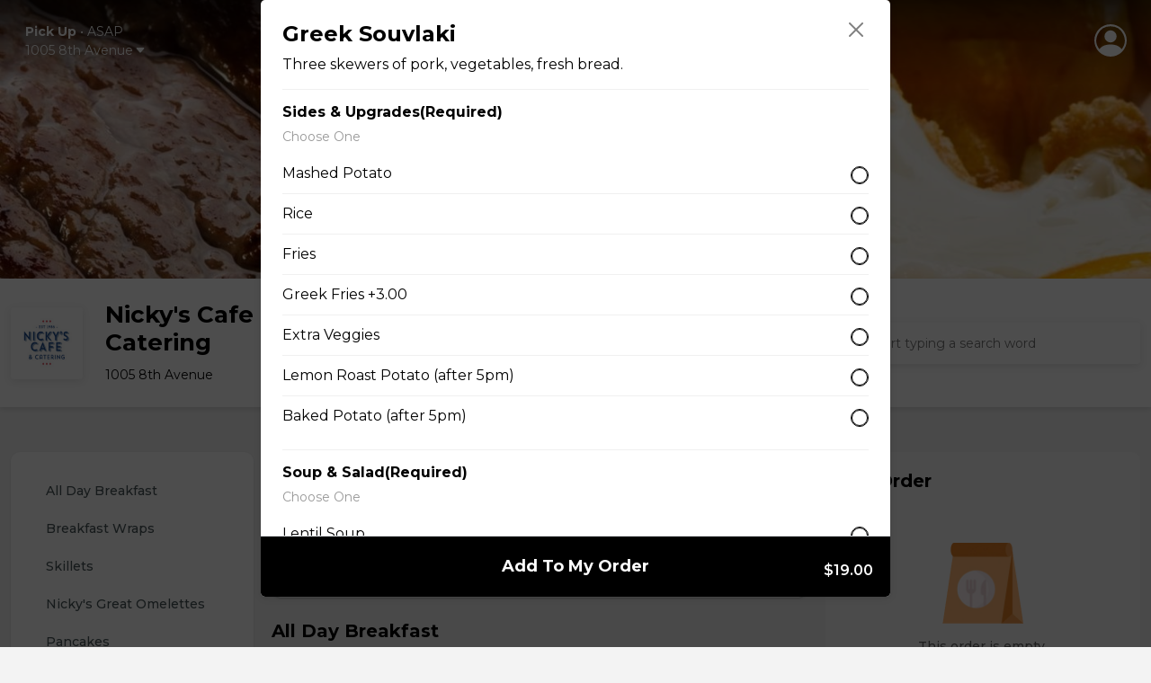

--- FILE ---
content_type: text/html; charset=UTF-8
request_url: https://chowlocal.com/nicky-s-cafe-catering/greek-souvlaki
body_size: 29591
content:
<!DOCTYPE html>
<html lang="en">
  <head>
    <meta charset="utf-8" >
    <title>Greek Souvlaki » Nicky's Cafe & Catering</title>
<meta name="title" content="Greek Souvlaki » Nicky's Cafe & Catering">
<meta name="description" content="Buy Greek Souvlaki from Nicky's Cafe & Catering on Chow Local® for $19.00"/>
 <meta name="keywords" content=", chowlocal.com, Commission-free, Food, Delivery, App, Online, Ordering, System, Restaurants">

<link rel="canonical" href="https://chowlocal.com/nicky-s-cafe-catering/greek-souvlaki" />

<meta property="og:locale" content="en_EN" />
<meta property="og:type" content="website" />
<meta property="og:title" content="Greek Souvlaki » Nicky's Cafe & Catering" />
<meta property="og:description" content="Buy Greek Souvlaki from Nicky's Cafe & Catering on Chow Local® for $19.00" />
<meta property="og:url" content="https://chowlocal.com/nicky-s-cafe-catering/greek-souvlaki" />
<meta property="og:site_name" content="Greek Souvlaki » Nicky's Cafe & Catering" />

<meta property="article:publisher" content="https://facebook.com/chowlocal.com" />
<meta property="og:image" content="https://chowlocal.com/nicky-s-cafe-catering/assets/media/uploads/territories/622ac1fb2e4dd_large-9f2e9eae13f7bdb51c04.jpg" />
<meta property="og:image:type" content="" />
<meta property="og:image:width" content="1000" />
<meta property="og:image:height" content="520" />
<meta property="msapplication-TileImage" content="https://chowlocal.com/nicky-s-cafe-catering/assets/media/uploads/territories/622ac1fb2e4dd_large-9f2e9eae13f7bdb51c04.jpg" />

<meta name="apple-itunes-app" content="app-id=1571259071">
<meta name="google-play-app" content="app-id=com.chowlocal">

<meta name="twitter:card" content="summary_large_image" />
<meta name="twitter:description" content="Buy Greek Souvlaki from Nicky's Cafe & Catering on Chow Local® for $19.00" />
<meta name="twitter:title" content="Greek Souvlaki » Nicky's Cafe & Catering" />
<meta name="twitter:image" content="https://chowlocal.com/nicky-s-cafe-catering/assets/media/uploads/territories/622ac1fb2e4dd_large-9f2e9eae13f7bdb51c04.jpg" />
<meta name="twitter:url" content="https://chowlocal.com/nicky-s-cafe-catering/greek-souvlaki" />

<script type='application/ld+json'>
    {
        "@context": "https://schema.org",
        "@graph": [
            {
                "@type": "Article",
                "@id": "https://chowlocal.com/#article",
                "name": "Greek Souvlaki » Nicky's Cafe & Catering",
                "url": "https://chowlocal.com/",
                "sameAs": ["https://facebook.com/chowlocal.com","https://www.instagram.com/chowlocal_app"],
                "logo":{
                    "@type":"ImageObject",
                    "@id":"https://chowlocal.com/#logo",
                    "url":"https://chowlocal.com/nicky-s-cafe-catering/assets/media/uploads/territories/622ac1fb2e4dd_large-9f2e9eae13f7bdb51c04.jpg",
                    "width":1000,
                    "height":520,
                    "caption":"Greek Souvlaki » Nicky's Cafe & Catering"
                },
                "image": {
                    "@id": "https://chowlocal.com/#logo"
                }
            },
                        {
                "@type": "WebSite",
                "@id": "https://chowlocal.com/#website",
                "url": "https://chowlocal.com/",
                "name": "Greek Souvlaki » Nicky's Cafe & Catering",
                "publisher": {
                    "@id": "https://chowlocal.com/#article"
                }            },
            {
                "@type": "ImageObject",
                "@id": "https://chowlocal.com/nicky-s-cafe-catering/greek-souvlaki#primaryimage",
                "url": "https://chowlocal.com/nicky-s-cafe-catering/assets/media/uploads/territories/622ac1fb2e4dd_large-9f2e9eae13f7bdb51c04.jpg",
                "width": 1000,
                "height": 520            },
            {
                "@type": "WebPage",
                "@id": "https://chowlocal.com/nicky-s-cafe-catering/greek-souvlaki#webpage",
                "url": "https://chowlocal.com/nicky-s-cafe-catering/greek-souvlaki",
                "inLanguage": "_EN",
                "name": "Greek Souvlaki » Nicky's Cafe & Catering",
                "isPartOf": {
                    "@id": "https://chowlocal.com/#website"
                },
                "primaryImageOfPage": {
                    "@id": "https://chowlocal.com/nicky-s-cafe-catering/greek-souvlaki#primaryimage"
                },
                                                "description": "Buy Greek Souvlaki from Nicky's Cafe & Catering on Chow Local® for $19.00"
            }
        ]
    }
</script>

<meta name="theme-color" content="#FFF">

<link rel="apple-touch-icon" sizes="180x180" href="/assets/media/chowlocal/favicon/apple-touch-icon.png">
<link rel="android-touch-icon" href="/assets/media/chowlocal/favicon/apple-touch-icon.png" />
<link rel="icon" type="image/png" sizes="32x32" href="/assets/media/chowlocal/favicon/favicon-32x32.png">
<link rel="icon" type="image/png" sizes="16x16" href="/assets/media/chowlocal/favicon/favicon-16x16.png">
<link href="/assets/media/chowlocal/favicon/favicon.ico" rel="shortcut icon">
<link rel="manifest" href="/assets/media/chowlocal/favicon/site.webmanifest">
<meta name="msapplication-TileColor" content="#333333">
<meta name="theme-color" content="#fdc60d">
    <meta name="viewport" content="width=device-width, initial-scale=1, shrink-to-fit=n">
	<!-- Google Tag Manager -->
<script>(function(w,d,s,l,i){w[l]=w[l]||[];w[l].push({'gtm.start':
new Date().getTime(),event:'gtm.js'});var f=d.getElementsByTagName(s)[0],
j=d.createElement(s),dl=l!='dataLayer'?'&l='+l:'';j.async=true;j.src=
'https://www.googletagmanager.com/gtm.js?id='+i+dl;f.parentNode.insertBefore(j,f);
})(window,document,'script','dataLayer','GTM-TPXCMHW');</script>
<!-- End Google Tag Manager -->

	<!-- Style, Bootstrap CSS -->
	<link
		rel="stylesheet"
		href="https://cdnjs.cloudflare.com/ajax/libs/font-awesome/6.1.1/css/all.min.css"
		integrity="sha512-KfkfwYDsLkIlwQp6LFnl8zNdLGxu9YAA1QvwINks4PhcElQSvqcyVLLD9aMhXd13uQjoXtEKNosOWaZqXgel0g=="
		crossorigin="anonymous"
		referrerpolicy="no-referrer"
	/>
	<link href="/assets/vendors/custom/toastr/toastr.min.css" rel="stylesheet" type="text/css" media="all" />
		<link href="/assets/landing_page/v2/css/bootstrap.min.css" rel="stylesheet" />

	<link rel="stylesheet" href="/assets/landing_page/v2/css/style.css?v=3.1" />
	<link rel="stylesheet" href="/assets/landing_page/v2/css/responsive.css?v=1.3.6" />

  <link rel="stylesheet" href="/assets/landing_page/v2/css/intlTelInput.min.css" />
  <script type='text/javascript' src='https://platform-api.sharethis.com/js/sharethis.js#property=662808e740fad4001977731e&product=sop' async='async'></script>
  
	<link href="/assets/vendors/custom/jquery-ui/1.12.1/jquery-ui.min.css" rel="stylesheet" type="text/css" media="all" /><!-- Facebook Pixel Code -->
		<script>
		!function(f,b,e,v,n,t,s)
		{if(f.fbq)return;n=f.fbq=function(){n.callMethod?
		n.callMethod.apply(n,arguments):n.queue.push(arguments)};
		if(!f._fbq)f._fbq=n;n.push=n;n.loaded=!0;n.version='2.0';
		n.queue=[];t=b.createElement(e);t.async=!0;
		t.src=v;s=b.getElementsByTagName(e)[0];
		s.parentNode.insertBefore(t,s)}(window, document,'script',
		'https://connect.facebook.net/en_US/fbevents.js');
		fbq('init', '347084793023405');
		fbq('track', 'PageView');
		</script>
		<noscript><img height="1" width="1" style="display:none"
		src="https://www.facebook.com/tr?id=347084793023405&ev=PageView&noscript=1"
		/></noscript>
		<!-- End Facebook Pixel Code --><!-- Facebook Pixel Code -->
		<script>
		!function(f,b,e,v,n,t,s)
		{if(f.fbq)return;n=f.fbq=function(){n.callMethod?
		n.callMethod.apply(n,arguments):n.queue.push(arguments)};
		if(!f._fbq)f._fbq=n;n.push=n;n.loaded=!0;n.version='2.0';
		n.queue=[];t=b.createElement(e);t.async=!0;
		t.src=v;s=b.getElementsByTagName(e)[0];
		s.parentNode.insertBefore(t,s)}(window, document,'script',
		'https://connect.facebook.net/en_US/fbevents.js');
		fbq('init', '910194090304981');
		fbq('track', 'PageView');
		</script>
		<noscript><img height="1" width="1" style="display:none"
		src="https://www.facebook.com/tr?id=910194090304981&ev=PageView&noscript=1"
		/></noscript>
		<!-- End Facebook Pixel Code --><!-- Google tag (gtag.js) -->
<script async src="https://www.googletagmanager.com/gtag/js?id=G-XDTSQ3P2GW"></script>
<script>
  window.dataLayer = window.dataLayer || [];
  function gtag(){dataLayer.push(arguments);}
  gtag('js', new Date());

  gtag('config', 'G-XDTSQ3P2GW');
</script>
</head>
<body class="is-home view-products_default view-type-territory theme-font-1">
  <div class="ajax-interceptor-loader"><i class="fa fa-spin fa-spinner"></i></div>
  <!-- Google Tag Manager (noscript) -->
<noscript><iframe src="https://www.googletagmanager.com/ns.html?id=GTM-TPXCMHW"
									height="0" width="0" style="display:none;visibility:hidden"></iframe></noscript>
<!-- End Google Tag Manager (noscript) -->
  <header class="header d-block d-lg-none mobile-header">
				<div class="header-top">
					<div class="logo"></div><div class="account">
					<div class="outer-menu">
						<input class="checkbox-toggle" type="checkbox" />
						<div class="hamburger">
							<svg xmlns="http://www.w3.org/2000/svg" width="16" height="16" fill="currentColor" class="bi bi-person-circle" viewBox="0 0 16 16">
								<path d="M11 6a3 3 0 1 1-6 0 3 3 0 0 1 6 0z" />
								<path fill-rule="evenodd" d="M0 8a8 8 0 1 1 16 0A8 8 0 0 1 0 8zm8-7a7 7 0 0 0-5.468 11.37C3.242 11.226 4.805 10 8 10s4.757 1.225 5.468 2.37A7 7 0 0 0 8 1z" />
							</svg>
							<div></div>
						</div>
						<div class="menu">
							<div style="opacity:0;">
								<div>
									<ul><li data-my-order="cart-button-holder" style="display:none";><a href="javascript:;" onclick="$('#signInV2-form').attr('data-redirect','/nicky-s-cafe-catering/my-order'); $('#signInV2').modal('show'); return false;">Continue To Checkout</a></li><li><a href="/sign-in" data-bs-toggle="modal" data-bs-target="#signInV2">Sign In</a></li>
											<li><a href="/sign-up" data-bs-toggle="modal" data-bs-target="#signUp">Sign Up</a></li></ul>
								</div>
							</div>
						</div>
					</div>

					</div>				</div>
				<div class="container home-container">
					<div class="header-middle">
						<div class="address-dropdown without-back-btn">
						<div class="dropdown">
							<a class="dropdown-toggle" href="#" role="button" id="dropdownMenuLink" data-bs-toggle="dropdown" aria-expanded="false" data-bs-auto-close="outside">
								<div class="">
									<div class="delivery-type-holder"><div><b data-text="order-delivery-type">Pick Up</b> • <span data-text="order-pre-order-date">ASAP</span></div></div>
									<div>
										<span data-text="short-delivery-address" style="display:none;" class="address-holder"><span data-text="short-delivery-address-text"></span><svg xmlns="http://www.w3.org/2000/svg" width="16" height="16" fill="currentColor" class="bi bi-caret-down-fill" viewBox="0 0 16 16">
												<path d="M7.247 11.14 2.451 5.658C1.885 5.013 2.345 4 3.204 4h9.592a1 1 0 0 1 .753 1.659l-4.796 5.48a1 1 0 0 1-1.506 0z" />
											</svg></span>

										<span data-text="short-pickup-address" class="address-holder"><div>1005 8th Avenue<svg xmlns="http://www.w3.org/2000/svg" width="16" height="16" fill="currentColor" class="bi bi-caret-down-fill" viewBox="0 0 16 16">
												<path d="M7.247 11.14 2.451 5.658C1.885 5.013 2.345 4 3.204 4h9.592a1 1 0 0 1 .753 1.659l-4.796 5.48a1 1 0 0 1-1.506 0z" />
											</svg></div></span>
									</div>
								</div>
							</a>

							<div class="dropdown-menu" aria-labelledby="dropdownMenuLink">
								<ul class="nav nav-tabs nav-justified" id="myTab" role="tablist"><li class="nav-item" role="presentation">
												<button data-action="order-set-delivery" data-type="deliver" class="nav-link">Delivery</button>
											</li><li class="nav-item" role="presentation">
												<button data-action="order-set-delivery" data-type="pickup" class="nav-link active">Pick Up</button>
											</li></ul>								<div class="dropdown-checkmain delivery-dropdown-options" data-delivery-type="pickup">
									<ul class="dropdown-check" id="set_delivery_dropdown_list_pickup">
										<li data-action="order-pre-order-select" data-pre-order="0" class="active"><i class="fa-solid fa-clock"></i> ASAP</li>
											<li data-action="order-pre-order-open-popup" data-pre-order="1"><i class="fa-solid fa-calendar-days"></i> Pre-order For Later</li><li class="add-address with-link" data-action="order-edit-address"><a href="/nicky-s-cafe-catering/set-your-address?redirect=%2Fnicky-s-cafe-catering%2Fgreek-souvlaki">Change Location <i class="fa-solid fa-pencil"></i></a></li>									</ul>
									<style> [data-delivery-type='deliver'] .dropdown-check{display:none}  </style><style> [data-delivery-type='pickup'] .sign_in_deliver_message{display:none}  </style><div class='sign_in_deliver_message'><p class='p-4 pb-2'>You must sign in to add a delivery address, or select one of your previously saved addresses.</p><div class='m-4 mt-2 mb-2'><button class='btn btn-dark btn-md w-100 mt-2 p-2 get-access-black' data-bs-toggle='modal' data-bs-target='#signInV2'>Sign In</button></div><div class='text-center mb-4' onclick='document.querySelector("[data-type=pickup]").click()'><strong class='text-danger text-underlined text-center'><u><small>I changed my mind</small></u></strong></div></div>								</div>
							</div>
						</div>
					</div>							<div class="search-restaurant">
								<svg xmlns="http://www.w3.org/2000/svg" width="16" height="16" fill="currentColor" class="bi bi-search" viewBox="0 0 16 16">
									<path d="M11.742 10.344a6.5 6.5 0 1 0-1.397 1.398h-.001c.03.04.062.078.098.115l3.85 3.85a1 1 0 0 0 1.415-1.414l-3.85-3.85a1.007 1.007 0 0 0-.115-.1zM12 6.5a5.5 5.5 0 1 1-11 0 5.5 5.5 0 0 1 11 0z" />
								</svg>
								<form action="/" method="POST" class="align-items-center justify-content-center no-gutters mt-70 c-mt-sm-0 header-search-form" id="header-search-form-a" data-aos="fade-down" data-aos-delay="500">
									<input type="text" name="main_search" class="header-search-input" id="header-search-input-a" placeholder="Start typing a search word" />
									<div class="autocomplete-holder header-search-autocomplete-holder" id="header-search-autocomplete-holder-a"></div>
								</form>
							</div>					</div>
				</div>
			</header><header class="header-detail-page d-none d-lg-block">
				<div class="container">
					<div class="row">
						<div class="col-md-6 position-relative">
							<div class="address-dropdown without-back-btn">
						<div class="dropdown">
							<a class="dropdown-toggle" href="#" role="button" id="dropdownMenuLink" data-bs-toggle="dropdown" aria-expanded="false" data-bs-auto-close="outside">
								<div class="">
									<div class="delivery-type-holder"><div><b data-text="order-delivery-type">Pick Up</b> • <span data-text="order-pre-order-date">ASAP</span></div></div>
									<div>
										<span data-text="short-delivery-address" style="display:none;" class="address-holder"><span data-text="short-delivery-address-text"></span><svg xmlns="http://www.w3.org/2000/svg" width="16" height="16" fill="currentColor" class="bi bi-caret-down-fill" viewBox="0 0 16 16">
												<path d="M7.247 11.14 2.451 5.658C1.885 5.013 2.345 4 3.204 4h9.592a1 1 0 0 1 .753 1.659l-4.796 5.48a1 1 0 0 1-1.506 0z" />
											</svg></span>

										<span data-text="short-pickup-address" class="address-holder"><div>1005 8th Avenue<svg xmlns="http://www.w3.org/2000/svg" width="16" height="16" fill="currentColor" class="bi bi-caret-down-fill" viewBox="0 0 16 16">
												<path d="M7.247 11.14 2.451 5.658C1.885 5.013 2.345 4 3.204 4h9.592a1 1 0 0 1 .753 1.659l-4.796 5.48a1 1 0 0 1-1.506 0z" />
											</svg></div></span>
									</div>
								</div>
							</a>

							<div class="dropdown-menu" aria-labelledby="dropdownMenuLink">
								<ul class="nav nav-tabs nav-justified" id="myTab" role="tablist"><li class="nav-item" role="presentation">
												<button data-action="order-set-delivery" data-type="deliver" class="nav-link">Delivery</button>
											</li><li class="nav-item" role="presentation">
												<button data-action="order-set-delivery" data-type="pickup" class="nav-link active">Pick Up</button>
											</li></ul>								<div class="dropdown-checkmain delivery-dropdown-options" data-delivery-type="pickup">
									<ul class="dropdown-check" id="set_delivery_dropdown_list_pickup">
										<li data-action="order-pre-order-select" data-pre-order="0" class="active"><i class="fa-solid fa-clock"></i> ASAP</li>
											<li data-action="order-pre-order-open-popup" data-pre-order="1"><i class="fa-solid fa-calendar-days"></i> Pre-order For Later</li><li class="add-address with-link" data-action="order-edit-address"><a href="/nicky-s-cafe-catering/set-your-address?redirect=%2Fnicky-s-cafe-catering%2Fgreek-souvlaki">Change Location <i class="fa-solid fa-pencil"></i></a></li>									</ul>
									<style> [data-delivery-type='deliver'] .dropdown-check{display:none}  </style><style> [data-delivery-type='pickup'] .sign_in_deliver_message{display:none}  </style><div class='sign_in_deliver_message'><p class='p-4 pb-2'>You must sign in to add a delivery address, or select one of your previously saved addresses.</p><div class='m-4 mt-2 mb-2'><button class='btn btn-dark btn-md w-100 mt-2 p-2 get-access-black' data-bs-toggle='modal' data-bs-target='#signInV2'>Sign In</button></div><div class='text-center mb-4' onclick='document.querySelector("[data-type=pickup]").click()'><strong class='text-danger text-underlined text-center'><u><small>I changed my mind</small></u></strong></div></div>								</div>
							</div>
						</div>
					</div>						</div>
						<div class="col-md-6 d-flex justify-content-end align-items-center"><div class="account">
					<div class="outer-menu">
						<input class="checkbox-toggle" type="checkbox" />
						<div class="hamburger">
							<svg xmlns="http://www.w3.org/2000/svg" width="16" height="16" fill="currentColor" class="bi bi-person-circle" viewBox="0 0 16 16">
								<path d="M11 6a3 3 0 1 1-6 0 3 3 0 0 1 6 0z" />
								<path fill-rule="evenodd" d="M0 8a8 8 0 1 1 16 0A8 8 0 0 1 0 8zm8-7a7 7 0 0 0-5.468 11.37C3.242 11.226 4.805 10 8 10s4.757 1.225 5.468 2.37A7 7 0 0 0 8 1z" />
							</svg>
							<div></div>
						</div>
						<div class="menu">
							<div style="opacity:0;">
								<div>
									<ul><li data-my-order="cart-button-holder" style="display:none";><a href="javascript:;" onclick="$('#signInV2-form').attr('data-redirect','/nicky-s-cafe-catering/my-order'); $('#signInV2').modal('show'); return false;">Continue To Checkout</a></li><li><a href="/sign-in" data-bs-toggle="modal" data-bs-target="#signInV2">Sign In</a></li>
											<li><a href="/sign-up" data-bs-toggle="modal" data-bs-target="#signUp">Sign Up</a></li></ul>
								</div>
							</div>
						</div>
					</div>

					</div></div>
					</div>
				</div>
			</header>

			<section class="restaurant-banner"><img src="/assets/media/uploads/territories/622ac1f2792aa_large-9f2e9eae13f7bdb51c04.jpg" alt="Nicky&#039;s Cafe &amp; Catering" /></section>

			<section class="restaurant-header">
				<div class="container">
					<div class="row align-items-center">
						<div class="col-md-4">
							<a href="https://chowlocal.com/nicky-s-cafe-catering" class="restaurant-logo">
								<div class="media">
									<img src="/assets/media/uploads/territories/622ac1dee813d_Nickys_Labels-CHlbnxgs-5bf423a4-237w.png" class="mr-3" alt="Nicky&#039;s Cafe &amp; Catering" />									<div class="media-body">
										<h5 class="mt-0">Nicky's Cafe & Catering</h5>
										<p><span>1005 8th Avenue</span></p>
									</div>
								</div>
							</a>
						</div>
									<!--  -->
						<div class="col-md-5">
													</div>
						<div class="col-md-3">
							<div class="search-restaurant">
								<svg xmlns="http://www.w3.org/2000/svg" width="16" height="16" fill="currentColor" class="bi bi-search" viewBox="0 0 16 16">
									<path d="M11.742 10.344a6.5 6.5 0 1 0-1.397 1.398h-.001c.03.04.062.078.098.115l3.85 3.85a1 1 0 0 0 1.415-1.414l-3.85-3.85a1.007 1.007 0 0 0-.115-.1zM12 6.5a5.5 5.5 0 1 1-11 0 5.5 5.5 0 0 1 11 0z" />
								</svg>
								<form action="/" method="POST" class="align-items-center justify-content-center no-gutters mt-70 c-mt-sm-0 header-search-form" id="header-search-form-b" data-aos="fade-down" data-aos-delay="500">
									<input type="text" name="main_search" class="header-search-input" id="header-search-input-b" placeholder="Start typing a search word" />
									<div class="header-search-clear" id="header-search-clear"><i class="fa-solid fa-circle-xmark"></i></div>
									<div class="autocomplete-holder header-search-autocomplete-holder" id="header-search-autocomplete-holder-b"></div>
								</form>
							</div>
						</div>
					</div>
				</div>
			</section><div class="we-are-closed-notification d-block d-lg-none with-extra-bottom-margin" data-action="order-pre-order-open-popup">
		<h3>We are currently closed.</h3>
		We open  Monday at 6:30am. You can still <b>pre-order for later.</b>	</div><div class="deals-accordion d-block d-lg-none">
		<a class="deal-head" data-bs-toggle="collapse" href="#collapseExample" role="button" aria-expanded="false" aria-controls="collapseExample"> <img src="/assets/landing_page/v2/images/tag-green.png" alt="" />1 Deal Available</a>
		<div class="collapse" id="collapseExample">
			<div class="deal-body"><p>Get <b>$5.00</b> off your first order with promo code <b>FIRSTORDER</b></p></div>
		</div>
	</div><div class="mobile-search-restaurant-holder d-block d-lg-none">
	<div class="mobile-search-restaurant">
		<svg xmlns="http://www.w3.org/2000/svg" width="16" height="16" fill="currentColor" class="bi bi-search" viewBox="0 0 16 16">
			<path d="M11.742 10.344a6.5 6.5 0 1 0-1.397 1.398h-.001c.03.04.062.078.098.115l3.85 3.85a1 1 0 0 0 1.415-1.414l-3.85-3.85a1.007 1.007 0 0 0-.115-.1zM12 6.5a5.5 5.5 0 1 1-11 0 5.5 5.5 0 0 1 11 0z" />
		</svg>
		<input type="text" class="header-search-input" id="header-mobile-search-input-b" placeholder="Start typing a search word" />
		<div class="header-search-clear" id="header-mobile-search-clear"><i class="fa-solid fa-circle-xmark"></i></div>
	</div>
</div>
<div class="modal fade my-order-modal" id="my-order-modal" tabindex="-1" aria-labelledby="orderEditPopupModalLabel" aria-hidden="true">
	<div class="modal-dialog modal-dialog-centered">
		<div class="modal-content">
			<button type="button" class="btn-close" data-bs-dismiss="modal" aria-label="Close"></button>
			<div class="btn-close-bg"></div>

			<div class="modal-header" style="display:none">
				<h5 class="modal-title" id="my-order-modal-label"></h5>
			</div>

			<div class="modal-body">
				<div class="modal-body-content"><i class="fa fa-spinner fa-spin"></i></div>
							</div>

			<div class="modal-footer" style="display:none" id="my-order-modal-footer">
			</div>
		</div>
	</div>
</div><div class="modal fade" id="signInV2" tabindex="-1" aria-labelledby="signInV2ModalLabel" aria-hidden="true">
				<div class="modal-dialog modal-dialog-centered">
					<div class="modal-content">
						<div class="modal-body">
							<div class="signup">
								<div class="signup-header">
									<a href="javascript:;" id="signInV2-form-verify-back-arrow-btn" style="display:none;"><svg xmlns="http://www.w3.org/2000/svg" width="16" height="16" fill="currentColor" class="bi bi-chevron-left" viewBox="0 0 16 16">
								      <path fill-rule="evenodd" d="M11.354 1.646a.5.5 0 0 1 0 .708L5.707 8l5.647 5.646a.5.5 0 0 1-.708.708l-6-6a.5.5 0 0 1 0-.708l6-6a.5.5 0 0 1 .708 0z"></path>
									</svg></a>
									Sign In
								</div>
								<form method="post" id="signInV2-form">
									<div class="mb-3">
										<label for="" class="form-label">Mobile Phone</label>
										<div class="phone-row">
<div class="">
  <input id = "signInV2-id_intl" type="tel" name="id" value=""  placeholder="Enter your mobile #" />
</div>
</div>
									</div>
									<div class="mt-4">
										<button type="submit" class="get-access-black mb-0" name="button" data-text="Sign In">Continue</button>
									</div>
								</form>

								<form method="post" id="signInV2-form-verify" style="display:none;">
									<div class="mb-3">
										<label for="" class="form-label">Code</label>
										<input type="number" name="id" id="signInV2-form-verify-code" class="form-control" placeholder="Enter your confirmation code" autocomplete="off" />
									</div>
									<div class="mt-4">
										<button type="submit" class="get-access-black mb-0" name="button" data-text="Verify">Verify</button>
									</div>
									<div class="mt-4">
										Didn't receive your code? <b><a href="javascript:;" id="signInV2-form-verify-resend-btn" data-text="Resend">Resend it!</a></b>
									</div>
									<div class="mt-4">
										<a href="javascript:;" id="signInV2-form-verify-back-btn"><b>Go back</b></a>
									</div>
								</form>


								<form method="post" id="signInV2-form-password" style="display:none;">
									<input type="hidden" name="id" id="signInV2-form-password-id" />
									<div class="mb-3">
										<label for="" class="form-label">Password</label>
										<input type="password" name="password" id="signInV2-password" class="form-control" placeholder="Enter your Chow Local password" />
									</div>
									<div class="mt-4">
										<button type="submit" class="get-access-black mb-0" name="button" data-text="Sign In & Continue">Sign In & Continue</button>
									</div>

									<center class="mt-4">
										<a href="/reset-password" data-bs-toggle="modal" data-bs-target="#forgotPasswordV2">Forgot your password?</a>
									</center>
									<hr />
									<div class="mt-4 text-center">
										<a href="javascript:;" id="signInV2-form-password-back-btn"><b>Go back</b></a>
									</div>
								</form>

							</div>
						</div>
					</div>
				</div>
			</div><div class="modal fade" id="forgotPasswordV2" tabindex="-1" aria-labelledby="forgotPasswordModalLabel" aria-hidden="true">
				<div class="modal-dialog modal-dialog-centered">
					<div class="modal-content">
						<div class="modal-body">
							<div class="signup">
								<div class="signup-header">
									<a href="javascript:;" data-bs-toggle="modal" data-bs-target="#signInV2"><svg xmlns="http://www.w3.org/2000/svg" width="16" height="16" fill="currentColor" class="bi bi-chevron-left" viewBox="0 0 16 16">
								      <path fill-rule="evenodd" d="M11.354 1.646a.5.5 0 0 1 0 .708L5.707 8l5.647 5.646a.5.5 0 0 1-.708.708l-6-6a.5.5 0 0 1 0-.708l6-6a.5.5 0 0 1 .708 0z"></path>
									</svg></a>
									Reset Password
								</div>

								<form method="post" id="forgotPasswordV2-form-reset-password">
									<p>Enter your mobile phone number to receive a reset code.</p>
									<div class="mb-3">
										<label for="" class="form-label">Mobile Phone Number</label>
										<div class="phone-row">
<div class="">
  <input id = "forgotPasswordV2-form-reset-password-id_intl" type="tel" name="id" value=""  placeholder="Enter your mobile #" />
</div>
</div>

																			</div>
									<div class="mt-4">
										<button type="submit" class="get-access-black mb-0" name="button" data-text="Send Reset Code">Send Reset Code</button>
									</div>
									<center class="mt-4">
										<a href="/sign-in" data-bs-toggle="modal" data-bs-target="#signInV2"><b>Back to sign in</b></a>
									</center>
								</form>

								<form method="post" id="forgotPasswordV2-form-set-password" style="display:none;">
									<input type="hidden" name="id" id="forgotPasswordV2-form-set-password-id" />
									<div class="mb-3">
										<label for="" class="form-label">Code</label>
										<input type="number" name="code" class="form-control" placeholder="Enter your reset code" />
									</div>
									<div class="mb-3">
										<label for="" class="form-label">Password</label>
										<input type="password" name="password" class="form-control" placeholder="Enter your new Chow Local password" />
									</div>
									<div class="mb-3">
										<label for="" class="form-label">Password</label>
										<input type="password" name="password_confirmation" class="form-control" placeholder="Confirm your new Chow Local password" />
									</div>

									<div class="mt-4">
										<button type="submit" class="get-access-black mb-0" name="button" data-text="Reset & Continue">Reset & Continue</button>
									</div>
									<hr />
									<div class="mt-4 text-center">
										<a href="javascript:;" id="forgotPasswordV2-form-set-password-resend-btn">Didn't receive your code? <b data-text="Resend it!">Resend it!</b></a>
										<br />
										<br />
										<a href="javascript:;" id="forgotPasswordV2-form-set-password-back-btn"><b>Go back</b></a>
									</div>
								</form>
							</div>
						</div>
					</div>
				</div>
			</div><div class="modal fade" id="signUp" tabindex="-1" aria-labelledby="signUpModalLabel" aria-hidden="true">
			<div class="modal-dialog modal-dialog-centered">
				<div class="modal-content">
					<div class="modal-body">
						<div class="signup">
							<div class="signup-header">
								<a href="#" data-bs-dismiss="modal" aria-label="Close"><svg xmlns="http://www.w3.org/2000/svg" width="16" height="16" fill="currentColor" class="bi bi-chevron-left" viewBox="0 0 16 16">
										<path fill-rule="evenodd" d="M11.354 1.646a.5.5 0 0 1 0 .708L5.707 8l5.647 5.646a.5.5 0 0 1-.708.708l-6-6a.5.5 0 0 1 0-.708l6-6a.5.5 0 0 1 .708 0z"></path>
								</svg></a>
								Sign Up
							</div>
							<p>Looks like you don't have an account. Please fill out the fields below to register</p>

							<form method="post" id="register-form">
								<input type="hidden" name="user_type" value="buyer" />

								<div class="mb-3">
									<label for="" class="form-label">Your First Name</label>
									<input type="text" name="first_name" class="form-control" placeholder="Enter your first name" />
								</div>
								<div class="mb-3">
									<label for="" class="form-label">Your Last Name</label>
									<input type="text" name="last_name" class="form-control" placeholder="Enter your last name" />
								</div>
								<div class="mb-3">
									<label for="" class="form-label">Phone</label>
									<input type="phone" name="phone" class="form-control" placeholder="Enter your phone #" />
								</div>
								<div class="mb-3">
									<label for="" class="form-label">E-mail address</label>
									<input type="email" name="email" class="form-control" placeholder="Enter your e-mail address" />
								</div>
								<div class="mb-3">
									<label for="" class="form-label">Password</label>
									<input type="password" name="password" class="form-control" placeholder="Enter a password" />
								</div>
								<div class="mb-3">
									<label for="" class="form-label">Confirm Password</label>
									<input type="password" name="password_confirmation" class="form-control" placeholder="Confirm password" />
								</div>
								<div class="mt-4">
									<button type="submit" class="get-access-black mb-0" name="button" data-text="Sign Up">Sign Up</button>
								</div>
							</form>
							<center class="mt-4">
								<a href="/sign-in" data-bs-toggle="modal" data-bs-target="#signInV2"><b>Back to sign in</b></a>
							</center>
						</div>
					</div>
				</div>
			</div>
		</div><div class="modal forceAddressSetupModal" id="forceAddressSetup" tabindex="-1" aria-labelledby="forceAddressSetupModalLabel" aria-hidden="true">
			<div class="modal-dialog modal-dialog-centered">

				<div class="modal-content">
					<script type="text/javascript">document.write('<scr'+'ipt type="text/javascript" src="//'+window.location.hostname+'/assets/landing_page/v2/js/home-page-form.js?v='+(new Date()).getTime()+'" data-view="2"></scr'+'ipt>');</script>

									</div>
			</div>
		</div><div class="main-content"><section class="restaurant-main">
	<div class="container">
		<div class="restaurant-main-inner with-side-menu"><div class="items-category"><div class="fixed">
        <div id="category-nav" class="list-group navbar-menu navbar navbar-scroll">
          <div class="navbar-category">
            <a href="#category-all-day-breakfast"class="list-group-item list-group-item-action" data-name="all day breakfast">All Day Breakfast</a><a href="#category-breakfast-wraps"class="list-group-item list-group-item-action" data-name="breakfast wraps">Breakfast Wraps</a><a href="#category-skillets"class="list-group-item list-group-item-action" data-name="skillets">Skillets</a><a href="#category-nickys-great-omelettes"class="list-group-item list-group-item-action" data-name="nicky's great omelettes">Nicky's Great Omelettes</a><a href="#category-pancakes"class="list-group-item list-group-item-action" data-name="pancakes">Pancakes</a><a href="#category-benedicts"class="list-group-item list-group-item-action" data-name="benedicts">Benedicts</a><a href="#category-healthy-lifestyle"class="list-group-item list-group-item-action" data-name="healthy lifestyle">Healthy Lifestyle</a><a href="#category-sandwiches"class="list-group-item list-group-item-action" data-name="sandwiches">Sandwiches</a><a href="#category-all-day-favourites"class="list-group-item list-group-item-action" data-name="all day favourites">All Day Favourites</a><a href="#category-burgers"class="list-group-item list-group-item-action" data-name="burgers">Burgers</a><a href="#category-good-ole-sask-fare"class="list-group-item list-group-item-action" data-name="good ole sask fare">Good Ole Sask Fare</a><a href="#category-appetizers"class="list-group-item list-group-item-action" data-name="appetizers">Appetizers</a><a href="#category-crisp-n-fresh"class="list-group-item list-group-item-action" data-name="crisp 'n fresh">Crisp 'N Fresh</a><a href="#category-hearty-dinners"class="list-group-item list-group-item-action" data-name="hearty dinners">Hearty Dinners</a><a href="#category-pasta"class="list-group-item list-group-item-action" data-name="pasta">Pasta</a><a href="#category-seniors-delight"class="list-group-item list-group-item-action" data-name="senior's delight">Senior's Delight</a><a href="#category-childrens-corner"class="list-group-item list-group-item-action" data-name="children's corner">Children's Corner</a><a href="#category-soups"class="list-group-item list-group-item-action" data-name="soups">Soups</a><a href="#category-beverages"class="list-group-item list-group-item-action" data-name="beverages">Beverages</a><a href="#category-sides"class="list-group-item list-group-item-action" data-name="sides">Sides</a><a href="#category-nickys-market-frozen-selections"class="list-group-item list-group-item-action" data-name="nicky's market ">Nicky's Market </a>          </div>
        </div>
      </div></div><div class="items-list"><div class="we-are-closed-notification d-none d-lg-block d-xl-block d-xxl-block with-extra-bottom-margin" data-action="order-pre-order-open-popup">
		<h3>We are currently closed.</h3>
		We open  Monday at 6:30am. You can still <b>pre-order for later.</b>	</div><div class="deals-accordion d-none d-lg-block d-xl-block d-xxl-block">
		<a class="deal-head" data-bs-toggle="collapse" href="#collapseExample" role="button" aria-expanded="false" aria-controls="collapseExample"> <img src="/assets/landing_page/v2/images/tag-green.png" alt="" />1 Deal Available</a>
		<div class="collapse" id="collapseExample">
			<div class="deal-body"><p>Get <b>$5.00</b> off your first order with promo code <b>FIRSTORDER</b></p></div>
		</div>
	</div><div class="scrollspy-main"><div id="category-all-day-breakfast" data-search-by="all day breakfast" class="page restaurant-categories-block">
								<div class="restaurant-items">
									<h2>All Day Breakfast</h2><a href="/nicky-s-cafe-catering/https://chowlocal.com/nicky-s-cafe-catering/nickys-slam-breakfast" onclick="return false;" class="restaurant-items-block without-image product-modal-item" data-product="15006" data-product-slug="https://chowlocal.com/nicky-s-cafe-catering/nickys-slam-breakfast" data-search-by="nicky&#039;s slam breakfast two sausage, two bacon, ham, two eggs."><div class="restaurant-items-content"><h4>Nicky's Slam Breakfast</h4><p>Two sausage, two bacon, ham, two eggs.</p><h3 class="no-fw">$16.00</h3></div></a><a href="/nicky-s-cafe-catering/https://chowlocal.com/nicky-s-cafe-catering/egg-nick-kaiser" onclick="return false;" class="restaurant-items-block without-image product-modal-item" data-product="15007" data-product-slug="https://chowlocal.com/nicky-s-cafe-catering/egg-nick-kaiser" data-search-by="egg - nick kaiser two eggs, cheese, bacon on a kaiser bun."><div class="restaurant-items-content"><h4>Egg - Nick Kaiser</h4><p>Two eggs, cheese, bacon on a kaiser bun.</p><h3 class="no-fw">$12.50</h3></div></a><a href="/nicky-s-cafe-catering/https://chowlocal.com/nicky-s-cafe-catering/traditional-eggs" onclick="return false;" class="restaurant-items-block without-image product-modal-item" data-product="15008" data-product-slug="https://chowlocal.com/nicky-s-cafe-catering/traditional-eggs" data-search-by="traditional eggs two eggs any style."><div class="restaurant-items-content"><h4>Traditional Eggs</h4><p>Two eggs any style.</p><h3 class="no-fw">$10.00</h3></div></a><a href="/nicky-s-cafe-catering/https://chowlocal.com/nicky-s-cafe-catering/classic-breakfast" onclick="return false;" class="restaurant-items-block without-image product-modal-item" data-product="15009" data-product-slug="https://chowlocal.com/nicky-s-cafe-catering/classic-breakfast" data-search-by="classic breakfast two eggs any style, choice of ham, bacon or sausage."><div class="restaurant-items-content"><h4>Classic Breakfast</h4><p>Two eggs any style, choice of ham, bacon or sausage.</p><h3 class="no-fw">$14.00</h3></div></a><a href="/nicky-s-cafe-catering/https://chowlocal.com/nicky-s-cafe-catering/breakfast-steak" onclick="return false;" class="restaurant-items-block without-image product-modal-item" data-product="15010" data-product-slug="https://chowlocal.com/nicky-s-cafe-catering/breakfast-steak" data-search-by="breakfast steak tender certified black angus steak and three eggs."><div class="restaurant-items-content"><h4>Breakfast Steak</h4><p>Tender certified black angus steak and three eggs.</p><h3 class="no-fw">$18.00</h3></div></a><a href="/nicky-s-cafe-catering/https://chowlocal.com/nicky-s-cafe-catering/chopped-steak-and-eggs" onclick="return false;" class="restaurant-items-block without-image product-modal-item" data-product="15011" data-product-slug="https://chowlocal.com/nicky-s-cafe-catering/chopped-steak-and-eggs" data-search-by="chopped steak &amp; eggs seasoned hamburger steak with two eggs."><div class="restaurant-items-content"><h4>Chopped Steak & Eggs</h4><p>Seasoned hamburger steak with two eggs.</p><h3 class="no-fw">$17.00</h3></div></a><a href="/nicky-s-cafe-catering/https://chowlocal.com/nicky-s-cafe-catering/italian-sausage-and-eggs" onclick="return false;" class="restaurant-items-block without-image product-modal-item" data-product="15012" data-product-slug="https://chowlocal.com/nicky-s-cafe-catering/italian-sausage-and-eggs" data-search-by="italian sausage and eggs two huge links of mamas italian sausage and two eggs."><div class="restaurant-items-content"><h4>Italian Sausage and Eggs</h4><p>Two huge links of mamas Italian sausage and two eggs.</p><h3 class="no-fw">$16.00</h3></div></a><a href="/nicky-s-cafe-catering/https://chowlocal.com/nicky-s-cafe-catering/perrys-morning-delight" onclick="return false;" class="restaurant-items-block without-image product-modal-item" data-product="15013" data-product-slug="https://chowlocal.com/nicky-s-cafe-catering/perrys-morning-delight" data-search-by="perry&#039;s morning delight thick cut bacon, marble cheese, egg, fried onions on grilled bread. served with hash browns."><div class="restaurant-items-content"><h4>Perry's Morning Delight</h4><p>Thick cut bacon, marble cheese, egg, fried onions on grilled bread. served with hash browns.</p><h3 class="no-fw">$15.00</h3></div></a></div>
							</div><div id="category-breakfast-wraps" data-search-by="breakfast wraps" class="page restaurant-categories-block">
								<div class="restaurant-items">
									<h2>Breakfast Wraps</h2><a href="/nicky-s-cafe-catering/https://chowlocal.com/nicky-s-cafe-catering/top-of-the-morning-wrap" onclick="return false;" class="restaurant-items-block without-image product-modal-item" data-product="15014" data-product-slug="https://chowlocal.com/nicky-s-cafe-catering/top-of-the-morning-wrap" data-search-by="top of the morning wrap two scrambled eggs, choice of bacon, ham or sausage, green onions, cheddar."><div class="restaurant-items-content"><h4>Top of the Morning Wrap</h4><p>Two scrambled eggs, choice of bacon, ham or sausage, green onions, cheddar.</p><h3 class="no-fw">$15.00</h3></div></a><a href="/nicky-s-cafe-catering/https://chowlocal.com/nicky-s-cafe-catering/italian-wrap" onclick="return false;" class="restaurant-items-block without-image product-modal-item" data-product="15015" data-product-slug="https://chowlocal.com/nicky-s-cafe-catering/italian-wrap" data-search-by="italian wrap two scrambled eggs with italian sausage, brushetta mix, mozza."><div class="restaurant-items-content"><h4>Italian Wrap</h4><p>Two scrambled eggs with Italian sausage, brushetta mix, mozza.</p><h3 class="no-fw">$15.00</h3></div></a><a href="/nicky-s-cafe-catering/https://chowlocal.com/nicky-s-cafe-catering/mexican-wrap" onclick="return false;" class="restaurant-items-block without-image product-modal-item" data-product="15016" data-product-slug="https://chowlocal.com/nicky-s-cafe-catering/mexican-wrap" data-search-by="mexican wrap two scrambled eggs with spicy crumbled beef, fried onions, cilantro, green peppers, cheddar, salsa."><div class="restaurant-items-content"><h4>Mexican Wrap</h4><p>Two scrambled eggs with spicy crumbled beef, fried onions, cilantro, green peppers, cheddar, salsa.</p><h3 class="no-fw">$15.00</h3></div></a></div>
							</div><div id="category-skillets" data-search-by="skillets" class="page restaurant-categories-block">
								<div class="restaurant-items">
									<h2>Skillets</h2><a href="/nicky-s-cafe-catering/https://chowlocal.com/nicky-s-cafe-catering/vegetarian-skillet" onclick="return false;" class="restaurant-items-block without-image product-modal-item" data-product="15017" data-product-slug="https://chowlocal.com/nicky-s-cafe-catering/vegetarian-skillet" data-search-by="vegetarian skillet three scrambled eggs, broccoli, mushrooms, diced tomato, green onions, peppers, shredded cheddar over hash browns."><div class="restaurant-items-content"><h4>Vegetarian Skillet</h4><p>Three scrambled eggs, broccoli, mushrooms, diced tomato, green onions, peppers, shredded cheddar over hash browns.</p><h3 class="no-fw">$17.00</h3></div></a><a href="/nicky-s-cafe-catering/https://chowlocal.com/nicky-s-cafe-catering/kims-favorite-skillet" onclick="return false;" class="restaurant-items-block without-image product-modal-item" data-product="15018" data-product-slug="https://chowlocal.com/nicky-s-cafe-catering/kims-favorite-skillet" data-search-by="kim&#039;s favorite skillet three scrambled eggs, cheddar, green onions & mushrooms over hash browns with three strips of crispy bacon and more cheese."><div class="restaurant-items-content"><h4>Kim's Favorite Skillet</h4><p>Three scrambled eggs, cheddar, green onions & mushrooms over hash browns with three strips of crispy bacon and more cheese.</p><h3 class="no-fw">$17.50</h3></div></a><a href="/nicky-s-cafe-catering/https://chowlocal.com/nicky-s-cafe-catering/western-skillet" onclick="return false;" class="restaurant-items-block without-image product-modal-item" data-product="15019" data-product-slug="https://chowlocal.com/nicky-s-cafe-catering/western-skillet" data-search-by="western skillet three scrambled eggs, diced ham, green onions, peppers, shredded cheddar over hash browns."><div class="restaurant-items-content"><h4>Western Skillet</h4><p>Three scrambled eggs, diced ham, green onions, peppers, shredded cheddar over hash browns.</p><h3 class="no-fw">$17.50</h3></div></a><a href="/nicky-s-cafe-catering/https://chowlocal.com/nicky-s-cafe-catering/mexican-skillet" onclick="return false;" class="restaurant-items-block without-image product-modal-item" data-product="15020" data-product-slug="https://chowlocal.com/nicky-s-cafe-catering/mexican-skillet" data-search-by="mexican skillet three scrambled eggs, spicy taco beef over hash browns and topped with green onions, diced tomatoes, cheddar and a side of salsa and sour cream."><div class="restaurant-items-content"><h4>Mexican Skillet</h4><p>Three scrambled eggs, spicy taco beef over hash browns and topped with green onions, diced tomatoes, cheddar and a side of salsa and sour cream.</p><h3 class="no-fw">$17.50</h3></div></a><a href="/nicky-s-cafe-catering/https://chowlocal.com/nicky-s-cafe-catering/meat-lovers-skillet" onclick="return false;" class="restaurant-items-block without-image product-modal-item" data-product="15021" data-product-slug="https://chowlocal.com/nicky-s-cafe-catering/meat-lovers-skillet" data-search-by="meat lovers skillet three scrambled eggs, diced bacon, ham, sausage, shredded cheddar over hash browns."><div class="restaurant-items-content"><h4>Meat Lovers Skillet</h4><p>Three scrambled eggs, diced bacon, ham, sausage, shredded cheddar over hash browns.</p><h3 class="no-fw">$17.50</h3></div></a><a href="/nicky-s-cafe-catering/https://chowlocal.com/nicky-s-cafe-catering/italian-mess-skillet" onclick="return false;" class="restaurant-items-block without-image product-modal-item" data-product="15022" data-product-slug="https://chowlocal.com/nicky-s-cafe-catering/italian-mess-skillet" data-search-by="italian mess skillet three scrambled eggs, italian sausage, tomato basil sauce, red & green onions, green peppers over hash browns, baked with mozza and topped with hollandaise."><div class="restaurant-items-content"><h4>Italian Mess Skillet</h4><p>Three scrambled eggs, Italian sausage, tomato basil sauce, red & green onions, green peppers over hash browns, baked with mozza and topped with hollandaise.</p><h3 class="no-fw">$18.00</h3></div></a></div>
							</div><div id="category-nickys-great-omelettes" data-search-by="nicky's great omelettes" class="page restaurant-categories-block">
								<div class="restaurant-items">
									<h2>Nicky's Great Omelettes</h2><a href="/nicky-s-cafe-catering/https://chowlocal.com/nicky-s-cafe-catering/western-omelette" onclick="return false;" class="restaurant-items-block without-image product-modal-item" data-product="15024" data-product-slug="https://chowlocal.com/nicky-s-cafe-catering/western-omelette" data-search-by="western omelette smoked ham, green onions, green peppers."><div class="restaurant-items-content"><h4>Western Omelette</h4><p>Smoked ham, green onions, green peppers.</p><h3 class="no-fw">$17.00</h3></div></a><a href="/nicky-s-cafe-catering/https://chowlocal.com/nicky-s-cafe-catering/canadian-omelette" onclick="return false;" class="restaurant-items-block without-image product-modal-item" data-product="15026" data-product-slug="https://chowlocal.com/nicky-s-cafe-catering/canadian-omelette" data-search-by="canadian omelette smoked ham, bacon, mushrooms."><div class="restaurant-items-content"><h4>Canadian Omelette</h4><p>Smoked ham, bacon, mushrooms.</p><h3 class="no-fw">$18.00</h3></div></a><a href="/nicky-s-cafe-catering/https://chowlocal.com/nicky-s-cafe-catering/vegetarian-omelette" onclick="return false;" class="restaurant-items-block without-image product-modal-item" data-product="15027" data-product-slug="https://chowlocal.com/nicky-s-cafe-catering/vegetarian-omelette" data-search-by="vegetarian omelette green peppers, mushrooms, tomatoes, broccoli, green onions, cheddar."><div class="restaurant-items-content"><h4>Vegetarian Omelette</h4><p>Green peppers, mushrooms, tomatoes, broccoli, green onions, cheddar.</p><h3 class="no-fw">$17.00</h3></div></a><a href="/nicky-s-cafe-catering/https://chowlocal.com/nicky-s-cafe-catering/benedict-omelette" onclick="return false;" class="restaurant-items-block without-image product-modal-item" data-product="15028" data-product-slug="https://chowlocal.com/nicky-s-cafe-catering/benedict-omelette" data-search-by="benedict omelette bacon, cheddar, hollandaise."><div class="restaurant-items-content"><h4>Benedict Omelette</h4><p>Bacon, cheddar, hollandaise.</p><h3 class="no-fw">$18.00</h3></div></a><a href="/nicky-s-cafe-catering/https://chowlocal.com/nicky-s-cafe-catering/athenian-omelette" onclick="return false;" class="restaurant-items-block without-image product-modal-item" data-product="15029" data-product-slug="https://chowlocal.com/nicky-s-cafe-catering/athenian-omelette" data-search-by="athenian omelette green onion, tomato, feta."><div class="restaurant-items-content"><h4>Athenian Omelette</h4><p>Green onion, tomato, feta.</p><h3 class="no-fw">$18.00</h3></div></a><a href="/nicky-s-cafe-catering/https://chowlocal.com/nicky-s-cafe-catering/3-egg-omelette-made-your-way" onclick="return false;" class="restaurant-items-block without-image product-modal-item" data-product="15030" data-product-slug="https://chowlocal.com/nicky-s-cafe-catering/3-egg-omelette-made-your-way" data-search-by="3 egg omelette made your way"><div class="restaurant-items-content"><h4>3 Egg Omelette made your way</h4><h3 class="no-fw">$11.00</h3></div></a><a href="/nicky-s-cafe-catering/https://chowlocal.com/nicky-s-cafe-catering/super-four-egg-omelette-humongous" onclick="return false;" class="restaurant-items-block without-image product-modal-item" data-product="15023" data-product-slug="https://chowlocal.com/nicky-s-cafe-catering/super-four-egg-omelette-humongous" data-search-by="super four egg omelette - humongous ham, cheddar, bacon, sausage, green pepper, mushrooms, tomatoes, green onions."><div class="restaurant-items-content"><h4>Super Four Egg Omelette - Humongous</h4><p>Ham, cheddar, bacon, sausage, green pepper, mushrooms, tomatoes, green onions.</p><h3 class="no-fw">$18.00</h3></div></a></div>
							</div><div id="category-pancakes" data-search-by="pancakes" class="page restaurant-categories-block">
								<div class="restaurant-items">
									<h2>Pancakes</h2><a href="/nicky-s-cafe-catering/https://chowlocal.com/nicky-s-cafe-catering/classic-benedict" onclick="return false;" class="restaurant-items-block without-image product-modal-item" data-product="15031" data-product-slug="https://chowlocal.com/nicky-s-cafe-catering/classic-benedict" data-search-by="short stack 3 pieces. syrup, whipped butter."><div class="restaurant-items-content"><h4>Short Stack</h4><p>3 Pieces. Syrup, whipped butter.</p><h3 class="no-fw">$12.00</h3></div></a><a href="/nicky-s-cafe-catering/https://chowlocal.com/nicky-s-cafe-catering/marinas-own-french-toast" onclick="return false;" class="restaurant-items-block without-image product-modal-item" data-product="15032" data-product-slug="https://chowlocal.com/nicky-s-cafe-catering/marinas-own-french-toast" data-search-by="marina&#039;s own french toast three thick slices, syrup."><div class="restaurant-items-content"><h4>Marina's Own French Toast</h4><p>Three thick slices, syrup.</p><h3 class="no-fw">$14.00</h3></div></a><a href="/nicky-s-cafe-catering/https://chowlocal.com/nicky-s-cafe-catering/the-colossal-french-toast" onclick="return false;" class="restaurant-items-block without-image product-modal-item" data-product="15033" data-product-slug="https://chowlocal.com/nicky-s-cafe-catering/the-colossal-french-toast" data-search-by="the colossal french toast three thick slices, whipped cream, strawberry topping, huge scoop ice cream."><div class="restaurant-items-content"><h4>The Colossal French Toast</h4><p>Three thick slices, whipped cream, strawberry topping, huge scoop ice cream.</p><h3 class="no-fw">$16.00</h3></div></a></div>
							</div><div id="category-benedicts" data-search-by="benedicts" class="page restaurant-categories-block">
								<div class="restaurant-items">
									<h2>Benedicts</h2><a href="/nicky-s-cafe-catering/https://chowlocal.com/nicky-s-cafe-catering/benedicts" onclick="return false;" class="restaurant-items-block without-image product-modal-item" data-product="15035" data-product-slug="https://chowlocal.com/nicky-s-cafe-catering/benedicts" data-search-by="classic benedict two poached eggs, smoked ham, hollandaise, toasted english muffin."><div class="restaurant-items-content"><h4>Classic Benedict</h4><p>Two poached eggs, smoked ham, hollandaise, toasted English muffin.</p><h3 class="no-fw">$16.50</h3></div></a><a href="/nicky-s-cafe-catering/https://chowlocal.com/nicky-s-cafe-catering/italian-benedict" onclick="return false;" class="restaurant-items-block without-image product-modal-item" data-product="15036" data-product-slug="https://chowlocal.com/nicky-s-cafe-catering/italian-benedict" data-search-by="italian benedict two poached eggs, italian sausage, hollandaise, toasted english muffin."><div class="restaurant-items-content"><h4>Italian Benedict</h4><p>Two poached eggs, Italian sausage, hollandaise, toasted English muffin.</p><h3 class="no-fw">$16.50</h3></div></a><a href="/nicky-s-cafe-catering/https://chowlocal.com/nicky-s-cafe-catering/greek-chicken-benedict" onclick="return false;" class="restaurant-items-block without-image product-modal-item" data-product="15037" data-product-slug="https://chowlocal.com/nicky-s-cafe-catering/greek-chicken-benedict" data-search-by="greek chicken benedict two poached eggs, sauteed chicken, mushrooms, green onions, feta, hollandaise, toasted english muffin."><div class="restaurant-items-content"><h4>Greek Chicken Benedict</h4><p>Two poached eggs, sauteed chicken, mushrooms, green onions, feta, hollandaise, toasted English muffin.</p><h3 class="no-fw">$17.00</h3></div></a></div>
							</div><div id="category-healthy-lifestyle" data-search-by="healthy lifestyle" class="page restaurant-categories-block">
								<div class="restaurant-items">
									<h2>Healthy Lifestyle</h2><a href="/nicky-s-cafe-catering/https://chowlocal.com/nicky-s-cafe-catering/healthy-lifestyle" onclick="return false;" class="restaurant-items-block without-image product-modal-item" data-product="15038" data-product-slug="https://chowlocal.com/nicky-s-cafe-catering/healthy-lifestyle" data-search-by="rolled oats with flax"><div class="restaurant-items-content"><h4>Rolled Oats with Flax</h4><h3 class="no-fw">$8.00</h3></div></a><a href="/nicky-s-cafe-catering/https://chowlocal.com/nicky-s-cafe-catering/small-oatmeal" onclick="return false;" class="restaurant-items-block without-image product-modal-item" data-product="15039" data-product-slug="https://chowlocal.com/nicky-s-cafe-catering/small-oatmeal" data-search-by="small oatmeal"><div class="restaurant-items-content"><h4>Small Oatmeal</h4><h3 class="no-fw">$6.00</h3></div></a><a href="/nicky-s-cafe-catering/https://chowlocal.com/nicky-s-cafe-catering/the-healthy-fruit-bowl" onclick="return false;" class="restaurant-items-block without-image product-modal-item" data-product="15040" data-product-slug="https://chowlocal.com/nicky-s-cafe-catering/the-healthy-fruit-bowl" data-search-by="the healthy fruit bowl"><div class="restaurant-items-content"><h4>The Healthy Fruit Bowl</h4><h3 class="no-fw">$7.00</h3></div></a><a href="/nicky-s-cafe-catering/https://chowlocal.com/nicky-s-cafe-catering/fruit-cup" onclick="return false;" class="restaurant-items-block without-image product-modal-item" data-product="15041" data-product-slug="https://chowlocal.com/nicky-s-cafe-catering/fruit-cup" data-search-by="fruit cup"><div class="restaurant-items-content"><h4>Fruit Cup</h4><h3 class="no-fw">$4.50</h3></div></a></div>
							</div><div id="category-sandwiches" data-search-by="sandwiches" class="page restaurant-categories-block">
								<div class="restaurant-items">
									<h2>Sandwiches</h2><a href="/nicky-s-cafe-catering/https://chowlocal.com/nicky-s-cafe-catering/sandwiches" onclick="return false;" class="restaurant-items-block without-image product-modal-item" data-product="15042" data-product-slug="https://chowlocal.com/nicky-s-cafe-catering/sandwiches" data-search-by="club house roasted turkey, bacon, ham, lettuce, tomato, cheese."><div class="restaurant-items-content"><h4>Club House</h4><p>Roasted turkey, bacon, ham, lettuce, tomato, cheese.</p><h3 class="no-fw">$17.50</h3></div></a><a href="/nicky-s-cafe-catering/https://chowlocal.com/nicky-s-cafe-catering/beef-dip" onclick="return false;" class="restaurant-items-block without-image product-modal-item" data-product="15043" data-product-slug="https://chowlocal.com/nicky-s-cafe-catering/beef-dip" data-search-by="beef dip slow cooked in red wine pulled beef on toasted bun with garlic horseradish aioli."><div class="restaurant-items-content"><h4>Beef Dip</h4><p>Slow cooked in red wine pulled beef on toasted bun with garlic horseradish aioli.</p><h3 class="no-fw">$15.00</h3></div></a><a href="/nicky-s-cafe-catering/https://chowlocal.com/nicky-s-cafe-catering/toasted-denver" onclick="return false;" class="restaurant-items-block without-image product-modal-item" data-product="15044" data-product-slug="https://chowlocal.com/nicky-s-cafe-catering/toasted-denver" data-search-by="toasted denver"><div class="restaurant-items-content"><h4>Toasted Denver</h4><h3 class="no-fw">$15.00</h3></div></a><a href="/nicky-s-cafe-catering/https://chowlocal.com/nicky-s-cafe-catering/roast-turkey-sandwich" onclick="return false;" class="restaurant-items-block without-image product-modal-item" data-product="15045" data-product-slug="https://chowlocal.com/nicky-s-cafe-catering/roast-turkey-sandwich" data-search-by="roast turkey sandwich roast turkey on fresh texas bread."><div class="restaurant-items-content"><h4>Roast Turkey Sandwich</h4><p>Roast Turkey on fresh Texas bread.</p><h3 class="no-fw">$15.00</h3></div></a><a href="/nicky-s-cafe-catering/https://chowlocal.com/nicky-s-cafe-catering/italian-club" onclick="return false;" class="restaurant-items-block without-image product-modal-item" data-product="15046" data-product-slug="https://chowlocal.com/nicky-s-cafe-catering/italian-club" data-search-by="italian club grilled chicken breast, thick cut bacon, swiss cheese, garlic aioli on foccacia."><div class="restaurant-items-content"><h4>Italian Club</h4><p>Grilled chicken breast, thick cut bacon, Swiss cheese, garlic aioli on foccacia.</p><h3 class="no-fw">$16.50</h3></div></a><a href="/nicky-s-cafe-catering/https://chowlocal.com/nicky-s-cafe-catering/classic-blt" onclick="return false;" class="restaurant-items-block without-image product-modal-item" data-product="15047" data-product-slug="https://chowlocal.com/nicky-s-cafe-catering/classic-blt" data-search-by="classic blt on foccacia."><div class="restaurant-items-content"><h4>Classic BLT</h4><p>On foccacia.</p><h3 class="no-fw">$15.00</h3></div></a><a href="/nicky-s-cafe-catering/https://chowlocal.com/nicky-s-cafe-catering/grilled-cheese" onclick="return false;" class="restaurant-items-block without-image product-modal-item" data-product="15048" data-product-slug="https://chowlocal.com/nicky-s-cafe-catering/grilled-cheese" data-search-by="grilled cheese"><div class="restaurant-items-content"><h4>Grilled Cheese</h4><h3 class="no-fw">$12.00</h3></div></a><a href="/nicky-s-cafe-catering/https://chowlocal.com/nicky-s-cafe-catering/reuben" onclick="return false;" class="restaurant-items-block without-image product-modal-item" data-product="15049" data-product-slug="https://chowlocal.com/nicky-s-cafe-catering/reuben" data-search-by="reuben corned beef, caraway seed saurkraut, house made mustard relish, grilled rye."><div class="restaurant-items-content"><h4>Reuben</h4><p>Corned beef, caraway seed saurkraut, house made mustard relish, grilled rye.</p><h3 class="no-fw">$17.00</h3></div></a><a href="/nicky-s-cafe-catering/https://chowlocal.com/nicky-s-cafe-catering/monte-cristo" onclick="return false;" class="restaurant-items-block without-image product-modal-item" data-product="15050" data-product-slug="https://chowlocal.com/nicky-s-cafe-catering/monte-cristo" data-search-by="monte cristo smoked ham, roast turkey, swiss cheese."><div class="restaurant-items-content"><h4>Monte Cristo</h4><p>Smoked ham, roast turkey, Swiss cheese.</p><h3 class="no-fw">$17.00</h3></div></a></div>
							</div><div id="category-all-day-favourites" data-search-by="all day favourites" class="page restaurant-categories-block">
								<div class="restaurant-items">
									<h2>All Day Favourites</h2><a href="/nicky-s-cafe-catering/https://chowlocal.com/nicky-s-cafe-catering/turkey-melt" onclick="return false;" class="restaurant-items-block without-image product-modal-item" data-product="15051" data-product-slug="https://chowlocal.com/nicky-s-cafe-catering/turkey-melt" data-search-by="turkey melt roasted turkey, melted swiss, bbq sauce on grilled marble rye."><div class="restaurant-items-content"><h4>Turkey Melt</h4><p>Roasted turkey, melted Swiss, BBQ sauce on grilled marble rye.</p><h3 class="no-fw">$17.00</h3></div></a><a href="/nicky-s-cafe-catering/https://chowlocal.com/nicky-s-cafe-catering/turkey-caesar-wrap" onclick="return false;" class="restaurant-items-block without-image product-modal-item" data-product="15053" data-product-slug="https://chowlocal.com/nicky-s-cafe-catering/turkey-caesar-wrap" data-search-by="turkey caesar wrap turkey caesar wrap"><div class="restaurant-items-content"><h4>Turkey Caesar Wrap</h4><p>Turkey Caesar Wrap</p><h3 class="no-fw">$16.00</h3></div></a><a href="/nicky-s-cafe-catering/https://chowlocal.com/nicky-s-cafe-catering/patty-melt" onclick="return false;" class="restaurant-items-block without-image product-modal-item" data-product="15054" data-product-slug="https://chowlocal.com/nicky-s-cafe-catering/patty-melt" data-search-by="patty melt homemade beef patty between two pieces texas toast, fried onions, cheese."><div class="restaurant-items-content"><h4>Patty Melt</h4><p>Homemade beef patty between two pieces texas toast, fried onions, cheese.</p><h3 class="no-fw">$17.00</h3></div></a><a href="/nicky-s-cafe-catering/https://chowlocal.com/nicky-s-cafe-catering/new-york-steak-sandwich" onclick="return false;" class="restaurant-items-block without-image product-modal-item" data-product="15055" data-product-slug="https://chowlocal.com/nicky-s-cafe-catering/new-york-steak-sandwich" data-search-by="new york steak sandwich 6 oz aaa black angus."><div class="restaurant-items-content"><h4>New York Steak Sandwich</h4><p>6 oz AAA black angus.</p><h3 class="no-fw">$18.00</h3></div></a><a href="/nicky-s-cafe-catering/https://chowlocal.com/nicky-s-cafe-catering/hearty-beef-stew" onclick="return false;" class="restaurant-items-block without-image product-modal-item" data-product="15056" data-product-slug="https://chowlocal.com/nicky-s-cafe-catering/hearty-beef-stew" data-search-by="hearty beef stew with garlic toast."><div class="restaurant-items-content"><h4>Hearty Beef Stew</h4><p>With garlic toast.</p><h3 class="no-fw">$15.00</h3></div></a><a href="/nicky-s-cafe-catering/https://chowlocal.com/nicky-s-cafe-catering/gyros" onclick="return false;" class="restaurant-items-block without-image product-modal-item" data-product="15057" data-product-slug="https://chowlocal.com/nicky-s-cafe-catering/gyros" data-search-by="gyros seasoned donair meat, onions, tomatoes, tzatziki in a fluffy pita."><div class="restaurant-items-content"><h4>Gyros</h4><p>Seasoned donair meat, onions, tomatoes, tzatziki in a fluffy pita.</p><h3 class="no-fw">$16.00</h3></div></a><a href="/nicky-s-cafe-catering/https://chowlocal.com/nicky-s-cafe-catering/home-style-chili" onclick="return false;" class="restaurant-items-block without-image product-modal-item" data-product="15058" data-product-slug="https://chowlocal.com/nicky-s-cafe-catering/home-style-chili" data-search-by="home-style chili with garlic toast."><div class="restaurant-items-content"><h4>Home-Style Chili</h4><p>With garlic toast.</p><h3 class="no-fw">$15.00</h3></div></a><a href="/nicky-s-cafe-catering/https://chowlocal.com/nicky-s-cafe-catering/jumbo-chicken-fingers" onclick="return false;" class="restaurant-items-block without-image product-modal-item" data-product="15059" data-product-slug="https://chowlocal.com/nicky-s-cafe-catering/jumbo-chicken-fingers" data-search-by="jumbo chicken fingers"><div class="restaurant-items-content"><h4>Jumbo Chicken Fingers</h4><h3 class="no-fw">$16.00</h3></div></a><a href="/nicky-s-cafe-catering/https://chowlocal.com/nicky-s-cafe-catering/opa-greek-style" onclick="return false;" class="restaurant-items-block without-image product-modal-item" data-product="15064" data-product-slug="https://chowlocal.com/nicky-s-cafe-catering/opa-greek-style" data-search-by="&#039;opa&#039; greek style onions, tomatoes, tzatziki and feta wrapped in so&#57501; pita bread."><div class="restaurant-items-content"><h4>'Opa' Greek Style</h4><p>Onions, tomatoes, tzatziki and feta wrapped in so&#57501; pita bread.</p><h3 class="no-fw">$17.00</h3></div></a></div>
							</div><div id="category-burgers" data-search-by="burgers" class="page restaurant-categories-block">
								<div class="restaurant-items">
									<h2>Burgers</h2><a href="/nicky-s-cafe-catering/https://chowlocal.com/nicky-s-cafe-catering/burgers" onclick="return false;" class="restaurant-items-block without-image product-modal-item" data-product="15060" data-product-slug="https://chowlocal.com/nicky-s-cafe-catering/burgers" data-search-by="nicky&#039;s jumbo - davidson original open wide for double meat, double cheese, special sauce, lettuce, tomato, fried onions, pickle."><div class="restaurant-items-content"><h4>Nicky's Jumbo - Davidson Original</h4><p>Open wide for double meat, double cheese, special sauce, lettuce, tomato, fried onions, pickle.</p><h3 class="no-fw">$18.00</h3></div></a><a href="/nicky-s-cafe-catering/https://chowlocal.com/nicky-s-cafe-catering/cheesd-bacon" onclick="return false;" class="restaurant-items-block without-image product-modal-item" data-product="15061" data-product-slug="https://chowlocal.com/nicky-s-cafe-catering/cheesd-bacon" data-search-by="chees&#039;d bacon canadian cheese, thick cut bacon, fresh lettuce, special sauce, tomatoes, pickles."><div class="restaurant-items-content"><h4>Chees'd Bacon</h4><p>Canadian cheese, thick cut bacon, fresh lettuce, special sauce, tomatoes, pickles.</p><h3 class="no-fw">$17.00</h3></div></a><a href="/nicky-s-cafe-catering/https://chowlocal.com/nicky-s-cafe-catering/the-natural" onclick="return false;" class="restaurant-items-block without-image product-modal-item" data-product="15063" data-product-slug="https://chowlocal.com/nicky-s-cafe-catering/the-natural" data-search-by="the natural seasoned patty on an open faced toasted brioche bun. tomatoes, lettuce, pickles, fried onions."><div class="restaurant-items-content"><h4>The Natural</h4><p>Seasoned patty on an open faced toasted brioche bun. tomatoes, lettuce, pickles, fried onions.</p><h3 class="no-fw">$16.00</h3></div></a><a href="/nicky-s-cafe-catering/https://chowlocal.com/nicky-s-cafe-catering/chicken-guacamole" onclick="return false;" class="restaurant-items-block without-image product-modal-item" data-product="15065" data-product-slug="https://chowlocal.com/nicky-s-cafe-catering/chicken-guacamole" data-search-by="chicken guacamole grilled chicken breast, fresh guacamole, lettuce, tomato, chipotle mayo."><div class="restaurant-items-content"><h4>Chicken Guacamole</h4><p>Grilled chicken breast, fresh guacamole, lettuce, tomato, chipotle mayo.</p><h3 class="no-fw">$17.00</h3></div></a><a href="/nicky-s-cafe-catering/https://chowlocal.com/nicky-s-cafe-catering/chicken-cheesn-up" onclick="return false;" class="restaurant-items-block without-image product-modal-item" data-product="15066" data-product-slug="https://chowlocal.com/nicky-s-cafe-catering/chicken-cheesn-up" data-search-by="chicke&#039;n chees&#039;n up grilled chicken breast, melted swiss, lettuce, tomatoes, onions, mayo."><div class="restaurant-items-content"><h4>Chicke'n Chees'n Up</h4><p>Grilled chicken breast, melted Swiss, lettuce, tomatoes, onions, mayo.</p><h3 class="no-fw">$17.00</h3></div></a><a href="/nicky-s-cafe-catering/https://chowlocal.com/nicky-s-cafe-catering/the-flaming-rob-burger" onclick="return false;" class="restaurant-items-block without-image product-modal-item" data-product="15067" data-product-slug="https://chowlocal.com/nicky-s-cafe-catering/the-flaming-rob-burger" data-search-by="the flaming rob burger house made patty, thick cut bacon, guacamole, jalapenos, fried onions, chipotle mayo. named a&#57501;er 'rob', our burger contest winner."><div class="restaurant-items-content"><h4>The Flaming Rob Burger</h4><p>House made patty, thick cut bacon, guacamole, jalapenos, fried onions, chipotle mayo. named a&#57501;er 'Rob', our burger contest winner.</p><h3 class="no-fw">$18.00</h3></div></a><a href="/nicky-s-cafe-catering/https://chowlocal.com/nicky-s-cafe-catering/blues-burger" onclick="return false;" class="restaurant-items-block without-image product-modal-item" data-product="15070" data-product-slug="https://chowlocal.com/nicky-s-cafe-catering/blues-burger" data-search-by="blues burger sauteed onions, crumbled blue cheese and thick cut bacon on a toasted brioche bun."><div class="restaurant-items-content"><h4>Blues Burger</h4><p>Sauteed onions, crumbled blue cheese and thick cut bacon on a toasted brioche bun.</p><h3 class="no-fw">$18.00</h3></div></a><a href="/nicky-s-cafe-catering/https://chowlocal.com/nicky-s-cafe-catering/the-pepperd-swiss" onclick="return false;" class="restaurant-items-block without-image product-modal-item" data-product="15068" data-product-slug="https://chowlocal.com/nicky-s-cafe-catering/the-pepperd-swiss" data-search-by="the pepper&#039;d swiss housemade patty coated with cracked black pepper, melted swiss, lettuce, tomato, onion, mushroom onion sauce."><div class="restaurant-items-content"><h4>The Pepper'd Swiss</h4><p>Housemade patty coated with cracked black pepper, melted Swiss, lettuce, tomato, onion, mushroom onion sauce.</p><h3 class="no-fw">$17.00</h3></div></a></div>
							</div><div id="category-good-ole-sask-fare" data-search-by="good ole sask fare" class="page restaurant-categories-block">
								<div class="restaurant-items">
									<h2>Good Ole Sask Fare</h2><a href="/nicky-s-cafe-catering/https://chowlocal.com/nicky-s-cafe-catering/hot-turkey-sandwich" onclick="return false;" class="restaurant-items-block without-image product-modal-item" data-product="15072" data-product-slug="https://chowlocal.com/nicky-s-cafe-catering/hot-turkey-sandwich" data-search-by="hot turkey sandwich smothered turkey in a rich gravy."><div class="restaurant-items-content"><h4>Hot Turkey Sandwich</h4><p>Smothered turkey in a rich gravy.</p><h3 class="no-fw">$16.50</h3></div></a><a href="/nicky-s-cafe-catering/https://chowlocal.com/nicky-s-cafe-catering/hot-beef-sandwich" onclick="return false;" class="restaurant-items-block without-image product-modal-item" data-product="15073" data-product-slug="https://chowlocal.com/nicky-s-cafe-catering/hot-beef-sandwich" data-search-by="hot beef sandwich smothered beef in a rich gravy."><div class="restaurant-items-content"><h4>Hot Beef Sandwich</h4><p>Smothered beef in a rich gravy.</p><h3 class="no-fw">$18.00</h3></div></a><a href="/nicky-s-cafe-catering/https://chowlocal.com/nicky-s-cafe-catering/hot-cutlet" onclick="return false;" class="restaurant-items-block without-image product-modal-item" data-product="15074" data-product-slug="https://chowlocal.com/nicky-s-cafe-catering/hot-cutlet" data-search-by="hot cutlet house made crispy cutlet in an old style tomato sauce."><div class="restaurant-items-content"><h4>Hot Cutlet</h4><p>House made crispy cutlet in an old style tomato sauce.</p><h3 class="no-fw">$16.50</h3></div></a><a href="/nicky-s-cafe-catering/https://chowlocal.com/nicky-s-cafe-catering/hot-hamburger" onclick="return false;" class="restaurant-items-block without-image product-modal-item" data-product="15075" data-product-slug="https://chowlocal.com/nicky-s-cafe-catering/hot-hamburger" data-search-by="hot hamburger charbroiled patty, fried onions, beef gravy."><div class="restaurant-items-content"><h4>Hot Hamburger</h4><p>Charbroiled patty, fried onions, beef gravy.</p><h3 class="no-fw">$16.50</h3></div></a><a href="/nicky-s-cafe-catering/https://chowlocal.com/nicky-s-cafe-catering/cabbage-roll-special" onclick="return false;" class="restaurant-items-block without-image product-modal-item" data-product="15076" data-product-slug="https://chowlocal.com/nicky-s-cafe-catering/cabbage-roll-special" data-search-by="cabbage roll special one cabbage roll, polish sausage and perogies. soup or salad and dessert included."><div class="restaurant-items-content"><h4>Cabbage Roll Special</h4><p>One cabbage roll, polish sausage and perogies. Soup or salad and dessert included.</p><h3 class="no-fw">$16.50</h3></div></a></div>
							</div><div id="category-appetizers" data-search-by="appetizers" class="page restaurant-categories-block">
								<div class="restaurant-items">
									<h2>Appetizers</h2><a href="/nicky-s-cafe-catering/https://chowlocal.com/nicky-s-cafe-catering/chicken-wings" onclick="return false;" class="restaurant-items-block without-image product-modal-item" data-product="15077" data-product-slug="https://chowlocal.com/nicky-s-cafe-catering/chicken-wings" data-search-by="chicken wings bbq, mild, hot, greek, salt & pepper."><div class="restaurant-items-content"><h4>Chicken Wings</h4><p>BBQ, mild, hot, Greek, salt & pepper.</p><h3 class="no-fw">$11.00</h3></div></a><a href="/nicky-s-cafe-catering/https://chowlocal.com/nicky-s-cafe-catering/greek-poutine" onclick="return false;" class="restaurant-items-block without-image product-modal-item" data-product="15078" data-product-slug="https://chowlocal.com/nicky-s-cafe-catering/greek-poutine" data-search-by="greek poutine home cut fries, lemon oregano sauce, shredded feta."><div class="restaurant-items-content"><h4>Greek Poutine</h4><p>Home cut fries, lemon oregano sauce, shredded feta.</p><h3 class="no-fw">$12.00</h3></div></a><a href="/nicky-s-cafe-catering/https://chowlocal.com/nicky-s-cafe-catering/dry-ribs" onclick="return false;" class="restaurant-items-block without-image product-modal-item" data-product="15079" data-product-slug="https://chowlocal.com/nicky-s-cafe-catering/dry-ribs" data-search-by="dry ribs half pound."><div class="restaurant-items-content"><h4>Dry Ribs</h4><p>Half pound.</p><h3 class="no-fw">$11.00</h3></div></a><a href="/nicky-s-cafe-catering/https://chowlocal.com/nicky-s-cafe-catering/greek-ribs" onclick="return false;" class="restaurant-items-block without-image product-modal-item" data-product="15080" data-product-slug="https://chowlocal.com/nicky-s-cafe-catering/greek-ribs" data-search-by="greek ribs tender baby backs in a house made greek sauce."><div class="restaurant-items-content"><h4>Greek Ribs</h4><p>Tender baby backs in a house made Greek sauce.</p><h3 class="no-fw">$12.00</h3></div></a><a href="/nicky-s-cafe-catering/https://chowlocal.com/nicky-s-cafe-catering/poutine" onclick="return false;" class="restaurant-items-block without-image product-modal-item" data-product="15081" data-product-slug="https://chowlocal.com/nicky-s-cafe-catering/poutine" data-search-by="poutine home fries, gravy, mozzarella."><div class="restaurant-items-content"><h4>Poutine</h4><p>Home fries, gravy, mozzarella.</p><h3 class="no-fw">$10.00</h3></div></a><a href="/nicky-s-cafe-catering/https://chowlocal.com/nicky-s-cafe-catering/chili-fries" onclick="return false;" class="restaurant-items-block without-image product-modal-item" data-product="15082" data-product-slug="https://chowlocal.com/nicky-s-cafe-catering/chili-fries" data-search-by="chili fries house made chili, green onions, diced tomato, shredded cheddar."><div class="restaurant-items-content"><h4>Chili Fries</h4><p>House made chili, green onions, diced tomato, shredded cheddar.</p><h3 class="no-fw">$13.00</h3></div></a><a href="/nicky-s-cafe-catering/https://chowlocal.com/nicky-s-cafe-catering/cheese-toast" onclick="return false;" class="restaurant-items-block without-image product-modal-item" data-product="15083" data-product-slug="https://chowlocal.com/nicky-s-cafe-catering/cheese-toast" data-search-by="cheese toast 2 pieces. mozza, cheddar, parmesan."><div class="restaurant-items-content"><h4>Cheese Toast</h4><p>2 Pieces. Mozza, cheddar, parmesan.</p><h3 class="no-fw">$9.00</h3></div></a><a href="/nicky-s-cafe-catering/https://chowlocal.com/nicky-s-cafe-catering/sweet-potato-fries" onclick="return false;" class="restaurant-items-block without-image product-modal-item" data-product="15084" data-product-slug="https://chowlocal.com/nicky-s-cafe-catering/sweet-potato-fries" data-search-by="sweet potato fries with honey dill sauce."><div class="restaurant-items-content"><h4>Sweet Potato Fries</h4><p>With honey dill sauce.</p><h3 class="no-fw">$9.00</h3></div></a><a href="/nicky-s-cafe-catering/https://chowlocal.com/nicky-s-cafe-catering/greek-fries" onclick="return false;" class="restaurant-items-block without-image product-modal-item" data-product="15085" data-product-slug="https://chowlocal.com/nicky-s-cafe-catering/greek-fries" data-search-by="greek fries"><div class="restaurant-items-content"><h4>Greek Fries</h4><h3 class="no-fw">$10.00</h3></div></a></div>
							</div><div id="category-crisp-n-fresh" data-search-by="crisp 'n fresh" class="page restaurant-categories-block">
								<div class="restaurant-items">
									<h2>Crisp 'N Fresh</h2><a href="/nicky-s-cafe-catering/https://chowlocal.com/nicky-s-cafe-catering/greek-gods-delight" onclick="return false;" class="restaurant-items-block without-image product-modal-item" data-product="15086" data-product-slug="https://chowlocal.com/nicky-s-cafe-catering/greek-gods-delight" data-search-by="greek gods delight crisp romaine, green peppers, onions, cucumber, tomatoes, olives, feta, roasted pita bread."><div class="restaurant-items-content"><h4>Greek Gods Delight</h4><p>Crisp romaine, green peppers, onions, cucumber, tomatoes, olives, feta, roasted pita bread.</p><h3 class="no-fw">$16.00</h3></div></a><a href="/nicky-s-cafe-catering/https://chowlocal.com/nicky-s-cafe-catering/village-greek" onclick="return false;" class="restaurant-items-block without-image product-modal-item" data-product="15087" data-product-slug="https://chowlocal.com/nicky-s-cafe-catering/village-greek" data-search-by="village greek green peppers, onions, cucumber, tomatoes, olives, feta and roasted pita bread."><div class="restaurant-items-content"><h4>Village Greek</h4><p>Green peppers, onions, cucumber, tomatoes, olives, feta and roasted pita bread.</p><h3 class="no-fw">$17.00</h3></div></a><a href="/nicky-s-cafe-catering/https://chowlocal.com/nicky-s-cafe-catering/old-fashioned-chef-salad" onclick="return false;" class="restaurant-items-block without-image product-modal-item" data-product="15088" data-product-slug="https://chowlocal.com/nicky-s-cafe-catering/old-fashioned-chef-salad" data-search-by="old fashioned chef salad crisp lettuce, juliennes of cold cuts, boiled egg and cheese with flatbread."><div class="restaurant-items-content"><h4>Old Fashioned Chef Salad</h4><p>Crisp lettuce, juliennes of cold cuts, boiled egg and cheese with flatbread.</p><h3 class="no-fw">$17.50</h3></div></a><a href="/nicky-s-cafe-catering/https://chowlocal.com/nicky-s-cafe-catering/caesar" onclick="return false;" class="restaurant-items-block without-image product-modal-item" data-product="15089" data-product-slug="https://chowlocal.com/nicky-s-cafe-catering/caesar" data-search-by="caesar served with pita chips."><div class="restaurant-items-content"><h4>Caesar</h4><p>Served with pita chips.</p><h3 class="no-fw">$16.00</h3></div></a><a href="/nicky-s-cafe-catering/https://chowlocal.com/nicky-s-cafe-catering/the-quick-fix" onclick="return false;" class="restaurant-items-block without-image product-modal-item" data-product="15090" data-product-slug="https://chowlocal.com/nicky-s-cafe-catering/the-quick-fix" data-search-by="the quick fix soup of the day with fresh croissant stuffed with choice of egg salad - ham & swiss - chicken salad - veggie."><div class="restaurant-items-content"><h4>The Quick Fix</h4><p>Soup of the day with fresh croissant stuffed with choice of egg salad - ham & Swiss - chicken salad - veggie.</p><h3 class="no-fw">$16.00</h3></div></a><a href="/nicky-s-cafe-catering/https://chowlocal.com/nicky-s-cafe-catering/soup-and-salad" onclick="return false;" class="restaurant-items-block without-image product-modal-item" data-product="15091" data-product-slug="https://chowlocal.com/nicky-s-cafe-catering/soup-and-salad" data-search-by="soup &amp; salad"><div class="restaurant-items-content"><h4>Soup & Salad</h4><h3 class="no-fw">$13.00</h3></div></a></div>
							</div><div id="category-hearty-dinners" data-search-by="hearty dinners" class="page restaurant-categories-block">
								<div class="restaurant-items">
									<h2>Hearty Dinners</h2><a href="/nicky-s-cafe-catering/https://chowlocal.com/nicky-s-cafe-catering/nickys-stir-fry-low-cal" onclick="return false;" class="restaurant-items-block without-image product-modal-item" data-product="15104" data-product-slug="https://chowlocal.com/nicky-s-cafe-catering/nickys-stir-fry-low-cal" data-search-by="nicky&#039;s stir fry - low cal choice of chicken or shrimp on noodles or rice."><div class="restaurant-items-content"><h4>Nicky's Stir Fry - Low Cal</h4><p>Choice of chicken or shrimp on noodles or rice.</p><h3 class="no-fw">$18.00</h3></div></a><a href="/nicky-s-cafe-catering/https://chowlocal.com/nicky-s-cafe-catering/dry-rib-dinner" onclick="return false;" class="restaurant-items-block without-image product-modal-item" data-product="15105" data-product-slug="https://chowlocal.com/nicky-s-cafe-catering/dry-rib-dinner" data-search-by="dry rib dinner full pound."><div class="restaurant-items-content"><h4>Dry Rib Dinner</h4><p>Full pound.</p><h3 class="no-fw">$18.00</h3></div></a><a href="/nicky-s-cafe-catering/https://chowlocal.com/nicky-s-cafe-catering/golden-mile-special-cutlets" onclick="return false;" class="restaurant-items-block without-image product-modal-item" data-product="15106" data-product-slug="https://chowlocal.com/nicky-s-cafe-catering/golden-mile-special-cutlets" data-search-by="golden mile special - cutlets crispy golden brown with vegetables and old fashion tomato sauce."><div class="restaurant-items-content"><h4>Golden Mile Special - Cutlets</h4><p>Crispy golden brown with vegetables and old fashion tomato sauce.</p><h3 class="no-fw">$18.00</h3></div></a><a href="/nicky-s-cafe-catering/https://chowlocal.com/nicky-s-cafe-catering/full-rack-baby-back-ribs" onclick="return false;" class="restaurant-items-block without-image product-modal-item" data-product="15107" data-product-slug="https://chowlocal.com/nicky-s-cafe-catering/full-rack-baby-back-ribs" data-search-by="full rack baby back ribs"><div class="restaurant-items-content"><h4>Full Rack Baby Back Ribs</h4><h3 class="no-fw">$27.00</h3></div></a><a href="/nicky-s-cafe-catering/https://chowlocal.com/nicky-s-cafe-catering/3-4-rack-baby-back-ribs" onclick="return false;" class="restaurant-items-block without-image product-modal-item" data-product="15108" data-product-slug="https://chowlocal.com/nicky-s-cafe-catering/3-4-rack-baby-back-ribs" data-search-by="3/4 rack baby back ribs"><div class="restaurant-items-content"><h4>3/4 Rack Baby Back Ribs</h4><h3 class="no-fw">$24.00</h3></div></a><a href="/nicky-s-cafe-catering/https://chowlocal.com/nicky-s-cafe-catering/country-fried-chicken" onclick="return false;" class="restaurant-items-block without-image product-modal-item" data-product="15109" data-product-slug="https://chowlocal.com/nicky-s-cafe-catering/country-fried-chicken" data-search-by="country fried chicken"><div class="restaurant-items-content"><h4>Country Fried Chicken</h4><h3 class="no-fw">$18.00</h3></div></a><a href="/nicky-s-cafe-catering/https://chowlocal.com/nicky-s-cafe-catering/new-york-steak" onclick="return false;" class="restaurant-items-block without-image product-modal-item" data-product="15092" data-product-slug="https://chowlocal.com/nicky-s-cafe-catering/new-york-steak" data-search-by="new york steak 6 oz aaa black angus with fried mushrooms."><div class="restaurant-items-content"><h4>New York Steak</h4><p>6 oz AAA black angus with fried mushrooms.</p><h3 class="no-fw">$19.00</h3></div></a><a href="/nicky-s-cafe-catering/https://chowlocal.com/nicky-s-cafe-catering/chicken-or-cutlet-cordon-bleu" onclick="return false;" class="restaurant-items-block without-image product-modal-item" data-product="15094" data-product-slug="https://chowlocal.com/nicky-s-cafe-catering/chicken-or-cutlet-cordon-bleu" data-search-by="chicken or cutlet cordon bleu two grilled breasts or two lean pork cutlets, ham, swiss and gravy."><div class="restaurant-items-content"><h4>Chicken or Cutlet Cordon Bleu</h4><p>Two grilled breasts or two lean pork cutlets, ham, Swiss and gravy.</p><h3 class="no-fw">$19.00</h3></div></a><a href="/nicky-s-cafe-catering/https://chowlocal.com/nicky-s-cafe-catering/chicken-wings-4vkJ93mH" onclick="return false;" class="restaurant-items-block without-image product-modal-item" data-product="15095" data-product-slug="https://chowlocal.com/nicky-s-cafe-catering/chicken-wings-4vkJ93mH" data-search-by="chicken wings 12 pieces. bbq, greek, mild, hot, salt & pepper."><div class="restaurant-items-content"><h4>Chicken Wings</h4><p>12 Pieces. BBQ, Greek, mild, hot, salt & pepper.</p><h3 class="no-fw">$17.00</h3></div></a><a href="/nicky-s-cafe-catering/https://chowlocal.com/nicky-s-cafe-catering/beef-liver" onclick="return false;" class="restaurant-items-block without-image product-modal-item" data-product="15096" data-product-slug="https://chowlocal.com/nicky-s-cafe-catering/beef-liver" data-search-by="beef liver with fried onion and vegetable of the day."><div class="restaurant-items-content"><h4>Beef Liver</h4><p>With fried onion and vegetable of the day.</p><h3 class="no-fw">$18.00</h3></div></a><a href="/nicky-s-cafe-catering/https://chowlocal.com/nicky-s-cafe-catering/salisbury-steak" onclick="return false;" class="restaurant-items-block without-image product-modal-item" data-product="15097" data-product-slug="https://chowlocal.com/nicky-s-cafe-catering/salisbury-steak" data-search-by="salisbury steak fresh ground beef, fried onions, vegetables and beef gravy."><div class="restaurant-items-content"><h4>Salisbury Steak</h4><p>Fresh ground beef, fried onions, vegetables and beef gravy.</p><h3 class="no-fw">$19.00</h3></div></a><a href="/nicky-s-cafe-catering/https://chowlocal.com/nicky-s-cafe-catering/greek-souvlaki" onclick="return false;" class="restaurant-items-block without-image product-modal-item" data-product="15098" data-product-slug="https://chowlocal.com/nicky-s-cafe-catering/greek-souvlaki" data-search-by="greek souvlaki three skewers of pork, vegetables, fresh bread."><div class="restaurant-items-content"><h4>Greek Souvlaki</h4><p>Three skewers of pork, vegetables, fresh bread.</p><h3 class="no-fw">$19.00</h3></div></a><a href="/nicky-s-cafe-catering/https://chowlocal.com/nicky-s-cafe-catering/roast-turkey-dinner" onclick="return false;" class="restaurant-items-block without-image product-modal-item" data-product="15099" data-product-slug="https://chowlocal.com/nicky-s-cafe-catering/roast-turkey-dinner" data-search-by="roast turkey dinner with dressing and cranberry sauce."><div class="restaurant-items-content"><h4>Roast Turkey Dinner</h4><p>With dressing and cranberry sauce.</p><h3 class="no-fw">$19.00</h3></div></a><a href="/nicky-s-cafe-catering/https://chowlocal.com/nicky-s-cafe-catering/greek-chicken" onclick="return false;" class="restaurant-items-block without-image product-modal-item" data-product="15100" data-product-slug="https://chowlocal.com/nicky-s-cafe-catering/greek-chicken" data-search-by="greek chicken two breasts sauteed in garlic butter, mushrooms, green onions, feta, lemon."><div class="restaurant-items-content"><h4>Greek Chicken</h4><p>Two breasts sauteed in garlic butter, mushrooms, green onions, feta, lemon.</p><h3 class="no-fw">$19.00</h3></div></a><a href="/nicky-s-cafe-catering/https://chowlocal.com/nicky-s-cafe-catering/chicken-parmesan" onclick="return false;" class="restaurant-items-block without-image product-modal-item" data-product="15101" data-product-slug="https://chowlocal.com/nicky-s-cafe-catering/chicken-parmesan" data-search-by="chicken parmesan two chicken breasts, tomato basil sauce, parmesan"><div class="restaurant-items-content"><h4>Chicken Parmesan</h4><p>Two chicken breasts, tomato basil sauce, parmesan</p><h3 class="no-fw">$18.00</h3></div></a><a href="/nicky-s-cafe-catering/https://chowlocal.com/nicky-s-cafe-catering/fish-and-chips" onclick="return false;" class="restaurant-items-block without-image product-modal-item" data-product="15102" data-product-slug="https://chowlocal.com/nicky-s-cafe-catering/fish-and-chips" data-search-by="fish and chips two pieces battered basa, tartar sauce."><div class="restaurant-items-content"><h4>Fish and Chips</h4><p>Two pieces battered basa, tartar sauce.</p><h3 class="no-fw">$16.00</h3></div></a><a href="/nicky-s-cafe-catering/https://chowlocal.com/nicky-s-cafe-catering/grilled-sole" onclick="return false;" class="restaurant-items-block without-image product-modal-item" data-product="15103" data-product-slug="https://chowlocal.com/nicky-s-cafe-catering/grilled-sole" data-search-by="grilled sole crispy breaded with lemon."><div class="restaurant-items-content"><h4>Grilled Sole</h4><p>Crispy breaded with lemon.</p><h3 class="no-fw">$15.00</h3></div></a><a href="/nicky-s-cafe-catering/https://chowlocal.com/nicky-s-cafe-catering/peppercorn-steak" onclick="return false;" class="restaurant-items-block without-image product-modal-item" data-product="15093" data-product-slug="https://chowlocal.com/nicky-s-cafe-catering/peppercorn-steak" data-search-by="peppercorn steak 6 oz aaa black angus with house made peppercorn sauce."><div class="restaurant-items-content"><h4>Peppercorn Steak</h4><p>6 oz AAA black angus with house made peppercorn sauce.</p><h3 class="no-fw">$20.00</h3></div></a></div>
							</div><div id="category-pasta" data-search-by="pasta" class="page restaurant-categories-block">
								<div class="restaurant-items">
									<h2>Pasta</h2><a href="/nicky-s-cafe-catering/https://chowlocal.com/nicky-s-cafe-catering/fettuccini-alfredo" onclick="return false;" class="restaurant-items-block without-image product-modal-item" data-product="15110" data-product-slug="https://chowlocal.com/nicky-s-cafe-catering/fettuccini-alfredo" data-search-by="fettuccini alfredo with garlic toast."><div class="restaurant-items-content"><h4>Fettuccini Alfredo</h4><p>With garlic toast.</p><h3 class="no-fw">$16.00</h3></div></a><a href="/nicky-s-cafe-catering/https://chowlocal.com/nicky-s-cafe-catering/baked-lasagna" onclick="return false;" class="restaurant-items-block without-image product-modal-item" data-product="15111" data-product-slug="https://chowlocal.com/nicky-s-cafe-catering/baked-lasagna" data-search-by="baked lasagna with garlic toast."><div class="restaurant-items-content"><h4>Baked Lasagna</h4><p>With garlic toast.</p><h3 class="no-fw">$18.00</h3></div></a><a href="/nicky-s-cafe-catering/https://chowlocal.com/nicky-s-cafe-catering/spaghetti-and-meat-sauce" onclick="return false;" class="restaurant-items-block without-image product-modal-item" data-product="15112" data-product-slug="https://chowlocal.com/nicky-s-cafe-catering/spaghetti-and-meat-sauce" data-search-by="spaghetti &amp; meat sauce with garlic toast."><div class="restaurant-items-content"><h4>Spaghetti & Meat Sauce</h4><p>With garlic toast.</p><h3 class="no-fw">$16.00</h3></div></a></div>
							</div><div id="category-seniors-delight" data-search-by="senior's delight" class="page restaurant-categories-block">
								<div class="restaurant-items">
									<h2>Senior's Delight</h2><a href="/nicky-s-cafe-catering/https://chowlocal.com/nicky-s-cafe-catering/seniors-breaded-sole" onclick="return false;" class="restaurant-items-block without-image product-modal-item" data-product="15113" data-product-slug="https://chowlocal.com/nicky-s-cafe-catering/seniors-breaded-sole" data-search-by="senior&#039;s breaded sole"><div class="restaurant-items-content"><h4>Senior's Breaded Sole</h4><h3 class="no-fw">$14.50</h3></div></a><a href="/nicky-s-cafe-catering/https://chowlocal.com/nicky-s-cafe-catering/seniors-bbq-pork-back-ribs" onclick="return false;" class="restaurant-items-block without-image product-modal-item" data-product="15114" data-product-slug="https://chowlocal.com/nicky-s-cafe-catering/seniors-bbq-pork-back-ribs" data-search-by="senior&#039;s bbq pork back ribs"><div class="restaurant-items-content"><h4>Senior's BBQ Pork Back Ribs</h4><h3 class="no-fw">$14.50</h3></div></a><a href="/nicky-s-cafe-catering/https://chowlocal.com/nicky-s-cafe-catering/seniors-greek-souvlaki" onclick="return false;" class="restaurant-items-block without-image product-modal-item" data-product="15115" data-product-slug="https://chowlocal.com/nicky-s-cafe-catering/seniors-greek-souvlaki" data-search-by="senior&#039;s greek souvlaki 2 pieces."><div class="restaurant-items-content"><h4>Senior's Greek Souvlaki</h4><p>2 Pieces.</p><h3 class="no-fw">$14.50</h3></div></a><a href="/nicky-s-cafe-catering/https://chowlocal.com/nicky-s-cafe-catering/seniors-greek-style-chicken-breast" onclick="return false;" class="restaurant-items-block without-image product-modal-item" data-product="15116" data-product-slug="https://chowlocal.com/nicky-s-cafe-catering/seniors-greek-style-chicken-breast" data-search-by="senior&#039;s greek style chicken breast"><div class="restaurant-items-content"><h4>Senior's Greek Style Chicken Breast</h4><h3 class="no-fw">$14.50</h3></div></a><a href="/nicky-s-cafe-catering/https://chowlocal.com/nicky-s-cafe-catering/seniors-roast-turkey-dinner" onclick="return false;" class="restaurant-items-block without-image product-modal-item" data-product="15117" data-product-slug="https://chowlocal.com/nicky-s-cafe-catering/seniors-roast-turkey-dinner" data-search-by="senior&#039;s roast turkey dinner"><div class="restaurant-items-content"><h4>Senior's Roast Turkey Dinner</h4><h3 class="no-fw">$14.50</h3></div></a><a href="/nicky-s-cafe-catering/https://chowlocal.com/nicky-s-cafe-catering/seniors-breaded-cutlet" onclick="return false;" class="restaurant-items-block without-image product-modal-item" data-product="15118" data-product-slug="https://chowlocal.com/nicky-s-cafe-catering/seniors-breaded-cutlet" data-search-by="senior&#039;s breaded cutlet"><div class="restaurant-items-content"><h4>Senior's Breaded Cutlet</h4><h3 class="no-fw">$14.50</h3></div></a><a href="/nicky-s-cafe-catering/https://chowlocal.com/nicky-s-cafe-catering/seniors-chicken-stir-fry" onclick="return false;" class="restaurant-items-block without-image product-modal-item" data-product="15119" data-product-slug="https://chowlocal.com/nicky-s-cafe-catering/seniors-chicken-stir-fry" data-search-by="senior&#039;s chicken stir-fry"><div class="restaurant-items-content"><h4>Senior's Chicken Stir-fry</h4><h3 class="no-fw">$14.50</h3></div></a><a href="/nicky-s-cafe-catering/https://chowlocal.com/nicky-s-cafe-catering/seniors-shrimp-stir-fry" onclick="return false;" class="restaurant-items-block without-image product-modal-item" data-product="15120" data-product-slug="https://chowlocal.com/nicky-s-cafe-catering/seniors-shrimp-stir-fry" data-search-by="senior&#039;s shrimp stir-fry"><div class="restaurant-items-content"><h4>Senior's Shrimp Stir-fry</h4><h3 class="no-fw">$14.50</h3></div></a><a href="/nicky-s-cafe-catering/https://chowlocal.com/nicky-s-cafe-catering/seniors-beef-liver" onclick="return false;" class="restaurant-items-block without-image product-modal-item" data-product="15121" data-product-slug="https://chowlocal.com/nicky-s-cafe-catering/seniors-beef-liver" data-search-by="senior&#039;s beef liver"><div class="restaurant-items-content"><h4>Senior's Beef Liver</h4><h3 class="no-fw">$14.50</h3></div></a><a href="/nicky-s-cafe-catering/https://chowlocal.com/nicky-s-cafe-catering/seniors-fish-and-chips" onclick="return false;" class="restaurant-items-block without-image product-modal-item" data-product="15122" data-product-slug="https://chowlocal.com/nicky-s-cafe-catering/seniors-fish-and-chips" data-search-by="senior&#039;s fish &amp; chips"><div class="restaurant-items-content"><h4>Senior's Fish & Chips</h4><h3 class="no-fw">$14.50</h3></div></a><a href="/nicky-s-cafe-catering/https://chowlocal.com/nicky-s-cafe-catering/seniors-salisbury-steak" onclick="return false;" class="restaurant-items-block without-image product-modal-item" data-product="15123" data-product-slug="https://chowlocal.com/nicky-s-cafe-catering/seniors-salisbury-steak" data-search-by="senior&#039;s salisbury steak"><div class="restaurant-items-content"><h4>Senior's Salisbury Steak</h4><h3 class="no-fw">$14.50</h3></div></a><a href="/nicky-s-cafe-catering/https://chowlocal.com/nicky-s-cafe-catering/seniors-fried-chicken" onclick="return false;" class="restaurant-items-block without-image product-modal-item" data-product="15124" data-product-slug="https://chowlocal.com/nicky-s-cafe-catering/seniors-fried-chicken" data-search-by="senior&#039;s fried chicken"><div class="restaurant-items-content"><h4>Senior's Fried Chicken</h4><h3 class="no-fw">$14.50</h3></div></a></div>
							</div><div id="category-childrens-corner" data-search-by="children's corner" class="page restaurant-categories-block">
								<div class="restaurant-items">
									<h2>Children's Corner</h2><a href="/nicky-s-cafe-catering/https://chowlocal.com/nicky-s-cafe-catering/childrens-corner" onclick="return false;" class="restaurant-items-block without-image product-modal-item" data-product="15125" data-product-slug="https://chowlocal.com/nicky-s-cafe-catering/childrens-corner" data-search-by="kids 1 egg"><div class="restaurant-items-content"><h4>Kids 1 Egg</h4><h3 class="no-fw">$5.00</h3></div></a><a href="/nicky-s-cafe-catering/https://chowlocal.com/nicky-s-cafe-catering/kids-2-pancakes" onclick="return false;" class="restaurant-items-block without-image product-modal-item" data-product="15126" data-product-slug="https://chowlocal.com/nicky-s-cafe-catering/kids-2-pancakes" data-search-by="kids 2 egg omelette with one topping, toast, hash browns."><div class="restaurant-items-content"><h4>Kids 2 Egg Omelette</h4><p>With one topping, toast, hash browns.</p><h3 class="no-fw">$6.50</h3></div></a><a href="/nicky-s-cafe-catering/https://chowlocal.com/nicky-s-cafe-catering/kids-2-pancakes-GmNJjf92" onclick="return false;" class="restaurant-items-block without-image product-modal-item" data-product="15127" data-product-slug="https://chowlocal.com/nicky-s-cafe-catering/kids-2-pancakes-GmNJjf92" data-search-by="kids 2 pancakes"><div class="restaurant-items-content"><h4>Kids 2 Pancakes</h4><h3 class="no-fw">$5.00</h3></div></a><a href="/nicky-s-cafe-catering/https://chowlocal.com/nicky-s-cafe-catering/kids-fish-and-chips" onclick="return false;" class="restaurant-items-block without-image product-modal-item" data-product="15128" data-product-slug="https://chowlocal.com/nicky-s-cafe-catering/kids-fish-and-chips" data-search-by="kids fish &amp; chips"><div class="restaurant-items-content"><h4>Kids Fish & Chips</h4><h3 class="no-fw">$9.00</h3></div></a><a href="/nicky-s-cafe-catering/https://chowlocal.com/nicky-s-cafe-catering/kids-chicken-fingers" onclick="return false;" class="restaurant-items-block without-image product-modal-item" data-product="15129" data-product-slug="https://chowlocal.com/nicky-s-cafe-catering/kids-chicken-fingers" data-search-by="kids chicken fingers with fries."><div class="restaurant-items-content"><h4>Kids Chicken Fingers</h4><p>With fries.</p><h3 class="no-fw">$8.00</h3></div></a><a href="/nicky-s-cafe-catering/https://chowlocal.com/nicky-s-cafe-catering/kids-hot-dog" onclick="return false;" class="restaurant-items-block without-image product-modal-item" data-product="15130" data-product-slug="https://chowlocal.com/nicky-s-cafe-catering/kids-hot-dog" data-search-by="kids hot dog with fries."><div class="restaurant-items-content"><h4>Kids Hot Dog</h4><p>With fries.</p><h3 class="no-fw">$6.00</h3></div></a><a href="/nicky-s-cafe-catering/https://chowlocal.com/nicky-s-cafe-catering/kids-grilled-cheese-sandwich" onclick="return false;" class="restaurant-items-block without-image product-modal-item" data-product="15131" data-product-slug="https://chowlocal.com/nicky-s-cafe-catering/kids-grilled-cheese-sandwich" data-search-by="kids grilled cheese sandwich with fries."><div class="restaurant-items-content"><h4>Kids Grilled Cheese Sandwich</h4><p>With fries.</p><h3 class="no-fw">$7.50</h3></div></a><a href="/nicky-s-cafe-catering/https://chowlocal.com/nicky-s-cafe-catering/kids-spaghetti-and-meat-sauce" onclick="return false;" class="restaurant-items-block without-image product-modal-item" data-product="15132" data-product-slug="https://chowlocal.com/nicky-s-cafe-catering/kids-spaghetti-and-meat-sauce" data-search-by="kids spaghetti and meat sauce with garlic toast."><div class="restaurant-items-content"><h4>Kids Spaghetti and Meat Sauce</h4><p>With garlic toast.</p><h3 class="no-fw">$8.00</h3></div></a><a href="/nicky-s-cafe-catering/https://chowlocal.com/nicky-s-cafe-catering/kids-plain-burger" onclick="return false;" class="restaurant-items-block without-image product-modal-item" data-product="15133" data-product-slug="https://chowlocal.com/nicky-s-cafe-catering/kids-plain-burger" data-search-by="kids plain burger with fries."><div class="restaurant-items-content"><h4>Kids Plain Burger</h4><p>With fries.</p><h3 class="no-fw">$8.00</h3></div></a><a href="/nicky-s-cafe-catering/https://chowlocal.com/nicky-s-cafe-catering/kids-bbq-ribs" onclick="return false;" class="restaurant-items-block without-image product-modal-item" data-product="15134" data-product-slug="https://chowlocal.com/nicky-s-cafe-catering/kids-bbq-ribs" data-search-by="kids bbq ribs with fries."><div class="restaurant-items-content"><h4>Kids BBQ Ribs</h4><p>With fries.</p><h3 class="no-fw">$10.00</h3></div></a></div>
							</div><div id="category-soups" data-search-by="soups" class="page restaurant-categories-block">
								<div class="restaurant-items">
									<h2>Soups</h2><a href="/nicky-s-cafe-catering/https://chowlocal.com/nicky-s-cafe-catering/lentil-soup" onclick="return false;" class="restaurant-items-block without-image product-modal-item" data-product="15135" data-product-slug="https://chowlocal.com/nicky-s-cafe-catering/lentil-soup" data-search-by="lentil soup"><div class="restaurant-items-content"><h4>Lentil Soup</h4><h3 class="no-fw">$3.00</h3></div></a><a href="/nicky-s-cafe-catering/https://chowlocal.com/nicky-s-cafe-catering/soup-of-the-day" onclick="return false;" class="restaurant-items-block without-image product-modal-item" data-product="15136" data-product-slug="https://chowlocal.com/nicky-s-cafe-catering/soup-of-the-day" data-search-by="soup of the day"><div class="restaurant-items-content"><h4>Soup of the Day</h4><h3 class="no-fw">$3.00</h3></div></a></div>
							</div><div id="category-beverages" data-search-by="beverages" class="page restaurant-categories-block">
								<div class="restaurant-items">
									<h2>Beverages</h2><a href="/nicky-s-cafe-catering/https://chowlocal.com/nicky-s-cafe-catering/coffee-freshly-brewed" onclick="return false;" class="restaurant-items-block without-image product-modal-item" data-product="15156" data-product-slug="https://chowlocal.com/nicky-s-cafe-catering/coffee-freshly-brewed" data-search-by="coffee-freshly brewed"><div class="restaurant-items-content"><h4>Coffee-Freshly Brewed</h4><h3 class="no-fw">$3.00</h3></div></a><a href="/nicky-s-cafe-catering/https://chowlocal.com/nicky-s-cafe-catering/tea-freshly-brewed" onclick="return false;" class="restaurant-items-block without-image product-modal-item" data-product="15157" data-product-slug="https://chowlocal.com/nicky-s-cafe-catering/tea-freshly-brewed" data-search-by="tea - freshly brewed"><div class="restaurant-items-content"><h4>Tea - Freshly Brewed</h4><h3 class="no-fw">$3.00</h3></div></a><a href="/nicky-s-cafe-catering/https://chowlocal.com/nicky-s-cafe-catering/orange-juice" onclick="return false;" class="restaurant-items-block without-image product-modal-item" data-product="15158" data-product-slug="https://chowlocal.com/nicky-s-cafe-catering/orange-juice" data-search-by="orange juice"><div class="restaurant-items-content"><h4>Orange Juice</h4><h3 class="no-fw">$3.50</h3></div></a><a href="/nicky-s-cafe-catering/https://chowlocal.com/nicky-s-cafe-catering/tomato-juice" onclick="return false;" class="restaurant-items-block without-image product-modal-item" data-product="15159" data-product-slug="https://chowlocal.com/nicky-s-cafe-catering/tomato-juice" data-search-by="tomato juice"><div class="restaurant-items-content"><h4>Tomato Juice</h4><h3 class="no-fw">$3.50</h3></div></a><a href="/nicky-s-cafe-catering/https://chowlocal.com/nicky-s-cafe-catering/apple-juice" onclick="return false;" class="restaurant-items-block without-image product-modal-item" data-product="15160" data-product-slug="https://chowlocal.com/nicky-s-cafe-catering/apple-juice" data-search-by="apple juice"><div class="restaurant-items-content"><h4>Apple Juice</h4><h3 class="no-fw">$3.50</h3></div></a><a href="/nicky-s-cafe-catering/https://chowlocal.com/nicky-s-cafe-catering/big-thick-milkshakes" onclick="return false;" class="restaurant-items-block without-image product-modal-item" data-product="15161" data-product-slug="https://chowlocal.com/nicky-s-cafe-catering/big-thick-milkshakes" data-search-by="big thick milkshakes"><div class="restaurant-items-content"><h4>Big Thick Milkshakes</h4><h3 class="no-fw">$8.00</h3></div></a><a href="/nicky-s-cafe-catering/https://chowlocal.com/nicky-s-cafe-catering/hot-chocolate" onclick="return false;" class="restaurant-items-block without-image product-modal-item" data-product="15162" data-product-slug="https://chowlocal.com/nicky-s-cafe-catering/hot-chocolate" data-search-by="hot chocolate"><div class="restaurant-items-content"><h4>Hot Chocolate</h4><h3 class="no-fw">$3.50</h3></div></a><a href="/nicky-s-cafe-catering/https://chowlocal.com/nicky-s-cafe-catering/ice-cold-milk" onclick="return false;" class="restaurant-items-block without-image product-modal-item" data-product="15163" data-product-slug="https://chowlocal.com/nicky-s-cafe-catering/ice-cold-milk" data-search-by="ice cold milk"><div class="restaurant-items-content"><h4>Ice Cold Milk</h4><h3 class="no-fw">$3.50</h3></div></a><a href="/nicky-s-cafe-catering/https://chowlocal.com/nicky-s-cafe-catering/canned-pop" onclick="return false;" class="restaurant-items-block without-image product-modal-item" data-product="15164" data-product-slug="https://chowlocal.com/nicky-s-cafe-catering/canned-pop" data-search-by="canned pop"><div class="restaurant-items-content"><h4>Canned Pop</h4><h3 class="no-fw">$3.50</h3></div></a></div>
							</div><div id="category-sides" data-search-by="sides" class="page restaurant-categories-block">
								<div class="restaurant-items">
									<h2>Sides</h2><a href="/nicky-s-cafe-catering/https://chowlocal.com/nicky-s-cafe-catering/sides" onclick="return false;" class="restaurant-items-block without-image product-modal-item" data-product="15137" data-product-slug="https://chowlocal.com/nicky-s-cafe-catering/sides" data-search-by="fries"><div class="restaurant-items-content"><h4>Fries</h4><h3 class="no-fw">$8.00</h3></div></a><a href="/nicky-s-cafe-catering/https://chowlocal.com/nicky-s-cafe-catering/smoked-bacon-4" onclick="return false;" class="restaurant-items-block without-image product-modal-item" data-product="15138" data-product-slug="https://chowlocal.com/nicky-s-cafe-catering/smoked-bacon-4" data-search-by="smoked bacon (4)"><div class="restaurant-items-content"><h4>Smoked Bacon (4)</h4><h3 class="no-fw">$7.00</h3></div></a><a href="/nicky-s-cafe-catering/https://chowlocal.com/nicky-s-cafe-catering/ham" onclick="return false;" class="restaurant-items-block without-image product-modal-item" data-product="15139" data-product-slug="https://chowlocal.com/nicky-s-cafe-catering/ham" data-search-by="ham"><div class="restaurant-items-content"><h4>Ham</h4><h3 class="no-fw">$7.00</h3></div></a><a href="/nicky-s-cafe-catering/https://chowlocal.com/nicky-s-cafe-catering/breakfast-sausage" onclick="return false;" class="restaurant-items-block without-image product-modal-item" data-product="15140" data-product-slug="https://chowlocal.com/nicky-s-cafe-catering/breakfast-sausage" data-search-by="breakfast sausage"><div class="restaurant-items-content"><h4>Breakfast Sausage</h4><h3 class="no-fw">$7.00</h3></div></a><a href="/nicky-s-cafe-catering/https://chowlocal.com/nicky-s-cafe-catering/italian-sausage" onclick="return false;" class="restaurant-items-block without-image product-modal-item" data-product="15141" data-product-slug="https://chowlocal.com/nicky-s-cafe-catering/italian-sausage" data-search-by="italian sausage"><div class="restaurant-items-content"><h4>Italian Sausage</h4><h3 class="no-fw">$7.00</h3></div></a><a href="/nicky-s-cafe-catering/https://chowlocal.com/nicky-s-cafe-catering/eggs" onclick="return false;" class="restaurant-items-block without-image product-modal-item" data-product="15142" data-product-slug="https://chowlocal.com/nicky-s-cafe-catering/eggs" data-search-by="eggs 1 egg."><div class="restaurant-items-content"><h4>Eggs</h4><p>1 Egg.</p><h3 class="no-fw">$3.00</h3></div></a><a href="/nicky-s-cafe-catering/https://chowlocal.com/nicky-s-cafe-catering/hash-browns" onclick="return false;" class="restaurant-items-block without-image product-modal-item" data-product="15143" data-product-slug="https://chowlocal.com/nicky-s-cafe-catering/hash-browns" data-search-by="hash browns"><div class="restaurant-items-content"><h4>Hash Browns</h4><h3 class="no-fw">$8.00</h3></div></a><a href="/nicky-s-cafe-catering/https://chowlocal.com/nicky-s-cafe-catering/croissant" onclick="return false;" class="restaurant-items-block without-image product-modal-item" data-product="15144" data-product-slug="https://chowlocal.com/nicky-s-cafe-catering/croissant" data-search-by="croissant"><div class="restaurant-items-content"><h4>Croissant</h4><h3 class="no-fw">$4.00</h3></div></a><a href="/nicky-s-cafe-catering/https://chowlocal.com/nicky-s-cafe-catering/toast-and-jam" onclick="return false;" class="restaurant-items-block without-image product-modal-item" data-product="15145" data-product-slug="https://chowlocal.com/nicky-s-cafe-catering/toast-and-jam" data-search-by="toast &amp; jam"><div class="restaurant-items-content"><h4>Toast & Jam</h4><h3 class="no-fw">$3.00</h3></div></a><a href="/nicky-s-cafe-catering/https://chowlocal.com/nicky-s-cafe-catering/cottage-cheese" onclick="return false;" class="restaurant-items-block without-image product-modal-item" data-product="15146" data-product-slug="https://chowlocal.com/nicky-s-cafe-catering/cottage-cheese" data-search-by="cottage cheese"><div class="restaurant-items-content"><h4>Cottage Cheese</h4><h3 class="no-fw">$3.50</h3></div></a><a href="/nicky-s-cafe-catering/https://chowlocal.com/nicky-s-cafe-catering/raisin-flax-or-rye-toast" onclick="return false;" class="restaurant-items-block without-image product-modal-item" data-product="15147" data-product-slug="https://chowlocal.com/nicky-s-cafe-catering/raisin-flax-or-rye-toast" data-search-by="raisin, flax or rye toast"><div class="restaurant-items-content"><h4>Raisin, Flax or Rye Toast</h4><h3 class="no-fw">$3.50</h3></div></a><a href="/nicky-s-cafe-catering/https://chowlocal.com/nicky-s-cafe-catering/english-muffin" onclick="return false;" class="restaurant-items-block without-image product-modal-item" data-product="15148" data-product-slug="https://chowlocal.com/nicky-s-cafe-catering/english-muffin" data-search-by="english muffin"><div class="restaurant-items-content"><h4>English Muffin</h4><h3 class="no-fw">$4.00</h3></div></a><a href="/nicky-s-cafe-catering/https://chowlocal.com/nicky-s-cafe-catering/muffin" onclick="return false;" class="restaurant-items-block without-image product-modal-item" data-product="15149" data-product-slug="https://chowlocal.com/nicky-s-cafe-catering/muffin" data-search-by="muffin variety."><div class="restaurant-items-content"><h4>Muffin</h4><p>Variety.</p><h3 class="no-fw">$3.50</h3></div></a><a href="/nicky-s-cafe-catering/https://chowlocal.com/nicky-s-cafe-catering/cinnamon-bun" onclick="return false;" class="restaurant-items-block without-image product-modal-item" data-product="15150" data-product-slug="https://chowlocal.com/nicky-s-cafe-catering/cinnamon-bun" data-search-by="cinnamon bun"><div class="restaurant-items-content"><h4>Cinnamon Bun</h4><h3 class="no-fw">$4.50</h3></div></a><a href="/nicky-s-cafe-catering/https://chowlocal.com/nicky-s-cafe-catering/hollandaise" onclick="return false;" class="restaurant-items-block without-image product-modal-item" data-product="15151" data-product-slug="https://chowlocal.com/nicky-s-cafe-catering/hollandaise" data-search-by="hollandaise"><div class="restaurant-items-content"><h4>Hollandaise</h4><h3 class="no-fw">$4.00</h3></div></a><a href="/nicky-s-cafe-catering/https://chowlocal.com/nicky-s-cafe-catering/sauteed-mushrooms" onclick="return false;" class="restaurant-items-block without-image product-modal-item" data-product="15152" data-product-slug="https://chowlocal.com/nicky-s-cafe-catering/sauteed-mushrooms" data-search-by="sauteed mushrooms"><div class="restaurant-items-content"><h4>Sauteed Mushrooms</h4><h3 class="no-fw">$7.00</h3></div></a><a href="/nicky-s-cafe-catering/https://chowlocal.com/nicky-s-cafe-catering/cabbage-rolls" onclick="return false;" class="restaurant-items-block without-image product-modal-item" data-product="15154" data-product-slug="https://chowlocal.com/nicky-s-cafe-catering/cabbage-rolls" data-search-by="cabbage rolls 2 pieces"><div class="restaurant-items-content"><h4>Cabbage Rolls</h4><p>2 Pieces</p><h3 class="no-fw">$8.00</h3></div></a><a href="/nicky-s-cafe-catering/https://chowlocal.com/nicky-s-cafe-catering/gravy" onclick="return false;" class="restaurant-items-block without-image product-modal-item" data-product="15155" data-product-slug="https://chowlocal.com/nicky-s-cafe-catering/gravy" data-search-by="gravy"><div class="restaurant-items-content"><h4>Gravy</h4><h3 class="no-fw">$3.00</h3></div></a><a href="/nicky-s-cafe-catering/https://chowlocal.com/nicky-s-cafe-catering/perogies" onclick="return false;" class="restaurant-items-block without-image product-modal-item" data-product="15153" data-product-slug="https://chowlocal.com/nicky-s-cafe-catering/perogies" data-search-by="perogies 6 pieces."><div class="restaurant-items-content"><h4>Perogies</h4><p>6 Pieces.</p><h3 class="no-fw">$7.00</h3></div></a></div>
							</div><div id="category-nickys-market-frozen-selections" data-search-by="nicky's market " class="page restaurant-categories-block">
								<div class="restaurant-items">
									<h2>Nicky's Market </h2><a href="/nicky-s-cafe-catering/https://chowlocal.com/nicky-s-cafe-catering/frozen-turkey-dinner" onclick="return false;" class="restaurant-items-block without-image product-modal-item" data-product="15165" data-product-slug="https://chowlocal.com/nicky-s-cafe-catering/frozen-turkey-dinner" data-search-by="frozen turkey dinner"><div class="restaurant-items-content"><h4>Frozen Turkey Dinner</h4><h3 class="no-fw">$10.95</h3></div></a><a href="/nicky-s-cafe-catering/https://chowlocal.com/nicky-s-cafe-catering/frozen-breaded-cutlets" onclick="return false;" class="restaurant-items-block without-image product-modal-item" data-product="15166" data-product-slug="https://chowlocal.com/nicky-s-cafe-catering/frozen-breaded-cutlets" data-search-by="frozen breaded cutlets"><div class="restaurant-items-content"><h4>Frozen Breaded Cutlets</h4><h3 class="no-fw">$10.95</h3></div></a><a href="/nicky-s-cafe-catering/https://chowlocal.com/nicky-s-cafe-catering/frozen-greek-chicken" onclick="return false;" class="restaurant-items-block without-image product-modal-item" data-product="15167" data-product-slug="https://chowlocal.com/nicky-s-cafe-catering/frozen-greek-chicken" data-search-by="frozen greek chicken"><div class="restaurant-items-content"><h4>Frozen Greek Chicken</h4><h3 class="no-fw">$10.95</h3></div></a><a href="/nicky-s-cafe-catering/https://chowlocal.com/nicky-s-cafe-catering/frozen-salisbury-steak" onclick="return false;" class="restaurant-items-block without-image product-modal-item" data-product="15168" data-product-slug="https://chowlocal.com/nicky-s-cafe-catering/frozen-salisbury-steak" data-search-by="frozen salisbury steak"><div class="restaurant-items-content"><h4>Frozen Salisbury Steak</h4><h3 class="no-fw">$10.95</h3></div></a><a href="/nicky-s-cafe-catering/https://chowlocal.com/nicky-s-cafe-catering/frozen-liver-and-onions" onclick="return false;" class="restaurant-items-block without-image product-modal-item" data-product="15169" data-product-slug="https://chowlocal.com/nicky-s-cafe-catering/frozen-liver-and-onions" data-search-by="frozen liver &amp; onions"><div class="restaurant-items-content"><h4>Frozen Liver & Onions</h4><h3 class="no-fw">$10.95</h3></div></a><a href="/nicky-s-cafe-catering/https://chowlocal.com/nicky-s-cafe-catering/frozen-chicken-parmesean" onclick="return false;" class="restaurant-items-block without-image product-modal-item" data-product="15170" data-product-slug="https://chowlocal.com/nicky-s-cafe-catering/frozen-chicken-parmesean" data-search-by="frozen chicken parmesean"><div class="restaurant-items-content"><h4>Frozen Chicken Parmesean</h4><h3 class="no-fw">$10.95</h3></div></a><a href="/nicky-s-cafe-catering/https://chowlocal.com/nicky-s-cafe-catering/frozn-meatloaf" onclick="return false;" class="restaurant-items-block without-image product-modal-item" data-product="15171" data-product-slug="https://chowlocal.com/nicky-s-cafe-catering/frozn-meatloaf" data-search-by="frozen meatloaf"><div class="restaurant-items-content"><h4>Frozen Meatloaf</h4><h3 class="no-fw">$10.95</h3></div></a><a href="/nicky-s-cafe-catering/https://chowlocal.com/nicky-s-cafe-catering/frozen-beef-stew" onclick="return false;" class="restaurant-items-block without-image product-modal-item" data-product="15172" data-product-slug="https://chowlocal.com/nicky-s-cafe-catering/frozen-beef-stew" data-search-by="frozen beef stew"><div class="restaurant-items-content"><h4>Frozen Beef Stew</h4><h3 class="no-fw">$9.95</h3></div></a><a href="/nicky-s-cafe-catering/https://chowlocal.com/nicky-s-cafe-catering/frozen-lentil-soup" onclick="return false;" class="restaurant-items-block without-image product-modal-item" data-product="15173" data-product-slug="https://chowlocal.com/nicky-s-cafe-catering/frozen-lentil-soup" data-search-by="frozen lentil soup"><div class="restaurant-items-content"><h4>Frozen Lentil Soup</h4><h3 class="no-fw">$9.95</h3></div></a><a href="/nicky-s-cafe-catering/https://chowlocal.com/nicky-s-cafe-catering/frozen-ukrainian-dinner" onclick="return false;" class="restaurant-items-block without-image product-modal-item" data-product="15174" data-product-slug="https://chowlocal.com/nicky-s-cafe-catering/frozen-ukrainian-dinner" data-search-by="frozen ukrainian dinner cabbage roll, perogies, sausage"><div class="restaurant-items-content"><h4>Frozen Ukrainian Dinner</h4><p>Cabbage Roll, Perogies, Sausage</p><h3 class="no-fw">$10.95</h3></div></a><a href="/nicky-s-cafe-catering/https://chowlocal.com/nicky-s-cafe-catering/frozen-beef-barley-soup" onclick="return false;" class="restaurant-items-block without-image product-modal-item" data-product="15175" data-product-slug="https://chowlocal.com/nicky-s-cafe-catering/frozen-beef-barley-soup" data-search-by="frozen beef barley soup"><div class="restaurant-items-content"><h4>Frozen Beef Barley Soup</h4><h3 class="no-fw">$9.95</h3></div></a><a href="/nicky-s-cafe-catering/https://chowlocal.com/nicky-s-cafe-catering/frozen-cabbage-roll-soup" onclick="return false;" class="restaurant-items-block without-image product-modal-item" data-product="15176" data-product-slug="https://chowlocal.com/nicky-s-cafe-catering/frozen-cabbage-roll-soup" data-search-by="frozen cabbage roll soup"><div class="restaurant-items-content"><h4>Frozen Cabbage Roll Soup</h4><h3 class="no-fw">$9.95</h3></div></a><a href="/nicky-s-cafe-catering/https://chowlocal.com/nicky-s-cafe-catering/frozen-vegan-lemon-chickpea-soup" onclick="return false;" class="restaurant-items-block without-image product-modal-item" data-product="15177" data-product-slug="https://chowlocal.com/nicky-s-cafe-catering/frozen-vegan-lemon-chickpea-soup" data-search-by="frozen vegan lemon chickpea soup"><div class="restaurant-items-content"><h4>Frozen Vegan Lemon Chickpea Soup</h4><h3 class="no-fw">$9.95</h3></div></a><a href="/nicky-s-cafe-catering/https://chowlocal.com/nicky-s-cafe-catering/frozen-cheese-bacon-burger-soup" onclick="return false;" class="restaurant-items-block without-image product-modal-item" data-product="15178" data-product-slug="https://chowlocal.com/nicky-s-cafe-catering/frozen-cheese-bacon-burger-soup" data-search-by="frozen cheese bacon burger soup"><div class="restaurant-items-content"><h4>Frozen Cheese Bacon Burger Soup</h4><h3 class="no-fw">$9.95</h3></div></a><a href="/nicky-s-cafe-catering/https://chowlocal.com/nicky-s-cafe-catering/frozen-vegan-lentil-soup" onclick="return false;" class="restaurant-items-block without-image product-modal-item" data-product="15179" data-product-slug="https://chowlocal.com/nicky-s-cafe-catering/frozen-vegan-lentil-soup" data-search-by="frozen vegan lentil soup"><div class="restaurant-items-content"><h4>Frozen Vegan Lentil Soup</h4><h3 class="no-fw">$9.95</h3></div></a><a href="/nicky-s-cafe-catering/https://chowlocal.com/nicky-s-cafe-catering/frozen-cream-of-mushroom-soup" onclick="return false;" class="restaurant-items-block without-image product-modal-item" data-product="15180" data-product-slug="https://chowlocal.com/nicky-s-cafe-catering/frozen-cream-of-mushroom-soup" data-search-by="frozen cream of mushroom soup"><div class="restaurant-items-content"><h4>Frozen Cream of Mushroom Soup</h4><h3 class="no-fw">$9.95</h3></div></a><a href="/nicky-s-cafe-catering/https://chowlocal.com/nicky-s-cafe-catering/frozen-dill-pickle-soup" onclick="return false;" class="restaurant-items-block without-image product-modal-item" data-product="15181" data-product-slug="https://chowlocal.com/nicky-s-cafe-catering/frozen-dill-pickle-soup" data-search-by="frozen dill pickle soup"><div class="restaurant-items-content"><h4>Frozen Dill Pickle Soup</h4><h3 class="no-fw">$9.95</h3></div></a><a href="/nicky-s-cafe-catering/https://chowlocal.com/nicky-s-cafe-catering/frozen-cooked-beef-cabbage-rolls" onclick="return false;" class="restaurant-items-block without-image product-modal-item" data-product="15183" data-product-slug="https://chowlocal.com/nicky-s-cafe-catering/frozen-cooked-beef-cabbage-rolls" data-search-by="frozen cooked beef cabbage rolls"><div class="restaurant-items-content"><h4>Frozen Cooked Beef Cabbage Rolls</h4><h3 class="no-fw">$29.95</h3></div></a><a href="/nicky-s-cafe-catering/https://chowlocal.com/nicky-s-cafe-catering/frozen-cooked-vegan-cabbage-rolls" onclick="return false;" class="restaurant-items-block without-image product-modal-item" data-product="15185" data-product-slug="https://chowlocal.com/nicky-s-cafe-catering/frozen-cooked-vegan-cabbage-rolls" data-search-by="frozen cooked vegan cabbage rolls"><div class="restaurant-items-content"><h4>Frozen Cooked Vegan Cabbage Rolls</h4><h3 class="no-fw">$25.95</h3></div></a><a href="/nicky-s-cafe-catering/https://chowlocal.com/nicky-s-cafe-catering/frozen-vegan-greek-lemon-roast-potato" onclick="return false;" class="restaurant-items-block without-image product-modal-item" data-product="15186" data-product-slug="https://chowlocal.com/nicky-s-cafe-catering/frozen-vegan-greek-lemon-roast-potato" data-search-by="frozen vegan greek lemon roast potato"><div class="restaurant-items-content"><h4>Frozen Vegan Greek Lemon Roast Potato</h4><h3 class="no-fw">$6.95</h3></div></a><a href="/nicky-s-cafe-catering/https://chowlocal.com/nicky-s-cafe-catering/frozen-chili" onclick="return false;" class="restaurant-items-block without-image product-modal-item" data-product="15187" data-product-slug="https://chowlocal.com/nicky-s-cafe-catering/frozen-chili" data-search-by="frozen chili"><div class="restaurant-items-content"><h4>Frozen Chili</h4><h3 class="no-fw">$9.95</h3></div></a><a href="/nicky-s-cafe-catering/https://chowlocal.com/nicky-s-cafe-catering/frozen-borscht-soup" onclick="return false;" class="restaurant-items-block without-image product-modal-item" data-product="15188" data-product-slug="https://chowlocal.com/nicky-s-cafe-catering/frozen-borscht-soup" data-search-by="frozen borscht soup"><div class="restaurant-items-content"><h4>Frozen Borscht Soup</h4><h3 class="no-fw">$9.95</h3></div></a><a href="/nicky-s-cafe-catering/https://chowlocal.com/nicky-s-cafe-catering/olive-oil" onclick="return false;" class="restaurant-items-block without-image product-modal-item" data-product="15189" data-product-slug="https://chowlocal.com/nicky-s-cafe-catering/olive-oil" data-search-by="olive oil you won't find a better olive oil. this comes from nicky's hometown area of greece including from his own trees."><div class="restaurant-items-content"><h4>Olive Oil</h4><p>You won't find a better Olive Oil. this comes from Nicky's hometown area of Greece including from his own trees.</p><h3 class="no-fw">$26.00 - $90.00</h3></div></a></div>
							</div></div>
			</div><div class="items-cart order-side-cart">
		<div class="cart-fixed">
			<div class="order-block order-side-cart-inner"><h2>My Order</h2><div class="empty-order">
				<img src="/assets/landing_page/v2/images/icon03.png" alt="" />
				<p>This order is empty.</p>
			</div></div>
		</div>
	</div>		</div>
	</div>
</section><div class="modal fade" id="product-modal" tabindex="-1" aria-labelledby="product-modal-label" aria-hidden="true">
	<div class="modal-dialog cart-modal modal-dialog-centered modal-dialog-scrollable">
		<div class="modal-content cart-modal"></div>
	</div>
</div></div><div class="footer-go-to-cart" style="display:none"; data-my-order="cart-button-holder">
			<a href="javascript:;" onclick="$('#signInV2').modal('show'); return false;">
				<span class="order-total-quantity" data-my-order="total-quantity"></span>
				<span class="text">View Order</span>
				<span class="order-subtotal">
					<span data-my-order="currency-icon"></span>
					<span data-my-order="subtotal-text">0.00</span>
				</span>
			</a>
		</div><footer class="footer text-center">
			<ul class="footer-list">
				<li>
					<a href="https://chowlocal.com/" target="_blank">Chow Local<sup>&reg;</sup> </a>
				</li>
								<li><a href="https://apps.apple.com/us/app/chow-local/id6742257133" target="_blank">iOS</a></li>
				<li><a href="https://play.google.com/store/apps/details?id=com.chowlocal" target="_blank">Android</a></li>
			</ul>
			<p>All rights reserved. Chow Local Inc.</p>
		</footer>


		<div class="modal fade" id="contact-us-modal" tabindex="-1" aria-labelledby="contact-us-modal-label" aria-hidden="true">
			<div class="modal-dialog modal-dialog-centered">
				<div class="modal-content">
					<div class="modal-body">
						<div class="signup">
							<div class="signup-header">
								<a href="#" data-bs-dismiss="modal" aria-label="Close">
									<svg xmlns="http://www.w3.org/2000/svg" width="16" height="16" fill="currentColor" class="bi bi-chevron-left" viewBox="0 0 16 16">
											<path fill-rule="evenodd" d="M11.354 1.646a.5.5 0 0 1 0 .708L5.707 8l5.647 5.646a.5.5 0 0 1-.708.708l-6-6a.5.5 0 0 1 0-.708l6-6a.5.5 0 0 1 .708 0z"></path>
									</svg>
								</a>
								Contact Us
							</div>

							<form method="post" id="contact-form-footer">
																<input type="hidden" name="c-r" value="BgKqrT5I6VUGea1FbcxO" />
								<input type="hidden" name="c-h" value="$2y$12$ruCDKNukhN08oEskf3Po7.eXVoqDdr9w9oriaCXRZxqRC3o8RJb4e" />

								<div class="mb-3">
									<label for="" class="form-label">Your First Name</label>
									<input type="text" name="first_name" class="form-control" placeholder="Enter your first name" >
								</div>
								<div class="mb-3">
									<label for="" class="form-label">Your Last Name</label>
									<input type="text" name="last_name" class="form-control" placeholder="Enter your last name" >
								</div>
								<div class="mb-3">
									<label for="" class="form-label">E-mail address</label>
									<input type="email" name="email" class="form-control" placeholder="Enter your e-mail address" >
								</div>
								<div class="mb-3">
									<label for="" class="form-label">Phone #</label>
									<input type="phone" name="phone" class="form-control" placeholder="Enter your e-mail address" >
								</div>
								<div class="mb-3">
									<label for="" class="form-label">Your Message</label>
									<textarea name="message" placeholder="Message" class="control" rows="5"></textarea>
								</div>
								<div class="mt-4">
									<button type="button" class="get-access mb-0" name="button" id="contact-form-footer-btn">Send</button>
								</div>

								<input type="hidden" name="from" value="landing-page" />
							</form>
						</div>
					</div>
				</div>
			</div>
		</div>    <script>
        const BASE_URL = '/';
        const MY_ORDER_URL = '/my-order';
        const TERRITORY_MY_ORDER_URL = 'https://chowlocal.com/nicky-s-cafe-catering/my-order';
        const TID = '243';
        const SEARCH_BASE_URL = 'https://chowlocal.com/nicky-s-cafe-catering';
        const LPID = '0';
        const FROM_DEVICE = 'landing-page';
				const FROM_DEVICE_VERSION = 'v2';
				const AJAX_INTERCEPTOR_HIDE_SUCCESS_MESSAGE = true;
    </script>

		<script src="https://ajax.googleapis.com/ajax/libs/jquery/3.6.0/jquery.min.js"></script>
		<script src="/assets/vendors/custom/jquery-ui/1.12.1/jquery-ui.min.js" type="text/javascript"></script>		<script src="/assets/landing_page/v2/js/bootstrap.bundle.min.js"></script>
				<script src="/assets/landing_page/v2/js/swiper-bundle.min.js"></script>
		<script src="/assets/landing_page/v2/js/custom.js?v=1.0.3"></script>

    <script src="https://unpkg.com/aos@2.3.4/dist/aos.js"></script>

		<script src="/assets/vendors/custom/jquery-maskedinput/jquery.maskedinput.min.js"></script>

    <script src="/assets/vendors/custom/jquery-cookie/jquery.cookie.js" type="text/javascript"></script>
    <script src="/assets/vendors/custom/toastr/toastr.min.js?v=1.0.0" type="text/javascript"></script>

    <script src="/assets/custom/js/toastr.js?v=1.0.1" type="text/javascript"></script>
    <script src="/assets/custom/js/ajax.interceptor.js?v=1.0.3" type="text/javascript"></script>
    <script src="/assets/custom/js/intlTelInput.min.js" type="text/javascript"></script>

    <script src="/assets/territory/js/orders.js?v=1.2.3"></script>

    <script src="/assets/common/js/strings.js" type="text/javascript"></script>
        <script src="https://maps.googleapis.com/maps/api/js?key=AIzaSyAi0-XlJJIlcwGH-gFu7yHO8-NjmlH6_ow&libraries=places" type="text/javascript"></script>
        <script src="/assets/landing_page/v2/js/signin.js?v=1.0.8" type="text/javascript"></script>
        <script src="/assets/landing_page/v2/js/reset-password.js?v=1.0.1" type="text/javascript"></script>
        <script src="/assets/backend/js/signup.js?v=1.0.1" type="text/javascript"></script>
        <script>
        var API_URL = '/api/v1/';
        var API_T = '';
        jQuery(document).ready(function($){
            $.ajax({
                method : 'POST',
                url : '/auth/token',
                data : {},
                success: function(response, textStatus, xhr){
                    API_T = response.token;
                    if(typeof(currentPageApiTokenCallback) == 'function'){
                        currentPageApiTokenCallback();
                    }
                },
                error: function(response, textStatus, xhr){
                    
                }
            });
        });
    </script><script>
		jQuery(document).ready(function($){
      
      function doSearch(input){
        let searchWord = input.val();
        searchWord = searchWord.toLowerCase();
        let hasSearchWord = searchWord !== '';
        
        $('.restaurant-items-block, .restaurant-categories-block').show();
        $('#category-nav a').removeAttr('disabled');
        
        $('.deals-accordion').toggle(!hasSearchWord);
        //$('.items-list .scrollspy-main').css('margin-top',hasSearchWord ? '-25px' : '0px');
        
        if(hasSearchWord){
          
					$('.restaurant-items-block:not([data-search-by*="'+searchWord+'"])').hide();
					$('.restaurant-categories-block[data-search-by*="'+searchWord+'"] .restaurant-items-block').show();
          
					$('.restaurant-categories-block').each(function(){
            //$('.restaurant-items-block:visible',this).css('background-color','#f00')
            
						if($('.restaurant-items-block:visible',this).length === 0){
              $(this).hide();
							$('a[href="#'+$(this).attr('id')+'"]').attr('disabled','disabled');
						}
					});
          let firstVisibleCat = $('.restaurant-categories-block:visible:eq(0)').attr('id');
          if(firstVisibleCat !== '' && $('#'+firstVisibleCat).length > 0){
            $([document.documentElement, document.body]).animate({
							scrollTop: $('#'+firstVisibleCat).offset().top-200
    				}, 1000, function(){
              update_nav_menu_position();
    				});
          }
        }
				update_nav_menu_position();
      }
      
			$('.header-search-form').submit(function(event){
				event.preventDefault();
				doSearch($('.header-search-input',this));
			});
      
      $('.header-search-clear').click(function(event){
        event.preventDefault();
				$('.header-search-input').val('').change();        
			});
      
      let searchTimeout;
			$('.header-search-input').bind('keyup change',function(event){
        event.preventDefault();
        let input = $(this);
        
        $('.header-search-input').not(this).val($(this).val());
        
        $('.search-restaurant, .mobile-search-restaurant').toggleClass('with-search-query',input.val() !== '');
        
        if(searchTimeout){
          clearTimeout(searchTimeout);
        }
        searchTimeout = setTimeout(function(){
          doSearch(input);
        },250);
			});
		});	
	</script><script>	
	/* MODAL */
		let myOrderModalExtraParams = '&territory-is-usa=0';
		
		function myOrderAddAddressCallback(o_response){
			if(typeof(o_response.success) !== 'undefined'){
				myOrderModalClear();
				myOrderLoadAllAddresses(function(){
					myOrderSetAddressById(o_response.address_id);
				});
				$('#forceAddressSetup').modal('hide');
				
				
			} else {
				if(typeof(o_response.message) !== 'undefined' && o_response.message !== ''){
					toastr.error(o_response.message);
				}
			}
		}
		
		function myOrderAddressSetActions(){
			$('[data-action="order-add-address"]').unbind('click').click(function(e){
				e.preventDefault();
				
				$('#my-order-modal').modal('hide');
					
				let setDeliveryType = 'deliver';
				let popupDeliveryType = $('#chowlocal-home-page-form-delivery-type').val();
				
				$('#chowlocal-home-page-form-address').val('');
				$('#chowlocal-home-page-form-address-line').val('');
				$('#chowlocal-home-page-form-address-city').val('');
				$('#chowlocal-home-page-form-address-province').val('');
				$('#chowlocal-home-page-form-address-zipcode').val('');
				$('#chowlocal-home-page-form-address-country').val('');
				$('#chowlocal-home-page-form-address-lat').val('');
				$('#chowlocal-home-page-form-address-lng').val('');
				$('#chowlocal-home-page-form-address-name').val('');
				$('#chowlocal-home-page-form-address-apartment-nr').val('');
				$('#chowlocal-home-page-form-address-delivery-instructions').val('');
				
				$('#chowlocal-home-page-form-delivery-type').val(setDeliveryType);
				$('#chowlocal-home-page-form-delivery-button').removeClass('inactive').addClass(setDeliveryType !== 'deliver' ? 'inactive' : '');
				$('#chowlocal-home-page-form-pickup-button').removeClass('inactive').addClass(setDeliveryType !== 'pickup' ? 'inactive' : '');
				
				$('#chowlocal-home-page-form-delivery-type-deliver-holder').attr('data-from','current-location');
				
				
				$('#forceAddressSetup').addClass('withoutTypeSelect');
				
				if(setDeliveryType !== popupDeliveryType){
					if(setDeliveryType === 'deliver' && $('#chowlocal-home-page-form-address').val() !== ''){
						$('#chowlocal-home-page-form-address-footer > button').click();					
					} else {
						$('#chowlocal-home-page-form-clear-btn').click();
						$('#chowlocal-home-page-form-delivery-type-holder button:not(.inactive):eq(0)').click();
					}
				} else {
					$('#chowlocal-home-page-form-address-footer > button').click();
				}
				
				$('#chowlocal-home-page-form-address-header,#chowlocal-home-page-form-address-holder,#chowlocal-home-page-form-address-footer').hide();
				$('#chowlocal-home-page-form-delivery-type-header,#chowlocal-home-page-form-delivery-type-holder').hide();
				$('#chowlocal-home-page-form-delivery-type-footer').show();
				$('#chowlocal-home-page-form-delivery-type-deliver-holder').hide();
				
				$('#forceAddressSetup').modal('show');
				
				/*myOrderModalOpenHtmlByUrl('/my-addresses/add','my-order',myOrderModalExtraParams,function(o_response){
					//window.location.reload();
					$('#my-order-modal').modal('hide');
					myOrderModalClear();
					myOrderLoadAllAddresses(function(){
						myOrderSetAddressById(o_response.id);
					});
				});*/
			});
			$('[data-action="order-edit-address"]').unbind('click').click(function(e){
				e.preventDefault();
				$('#my-order-modal').modal('hide');
				
				//let currentDeliveryType = 'pickup';
				let currentDeliveryType = $('[data-action="order-set-delivery"].active').attr('data-type');
				if(currentDeliveryType === ''){
					currentDeliveryType = 'pickup';
				}
				let popupDeliveryType = $('#chowlocal-home-page-form-delivery-type').val();
				
				$('#chowlocal-home-page-form-address').val('');
				$('#chowlocal-home-page-form-address-line').val('');
				$('#chowlocal-home-page-form-address-city').val('');
				$('#chowlocal-home-page-form-address-province').val('');
				$('#chowlocal-home-page-form-address-zipcode').val('');
				$('#chowlocal-home-page-form-address-country').val('');
				$('#chowlocal-home-page-form-address-lat').val('');
				$('#chowlocal-home-page-form-address-lng').val('');
				$('#chowlocal-home-page-form-address-name').val('');
				$('#chowlocal-home-page-form-address-apartment-nr').val('');
				$('#chowlocal-home-page-form-address-delivery-instructions').val('');
				
				$('#chowlocal-home-page-form-delivery-type').val(currentDeliveryType);
				$('#chowlocal-home-page-form-delivery-button').removeClass('inactive').addClass(currentDeliveryType !== 'deliver' ? 'inactive' : '');
				$('#chowlocal-home-page-form-pickup-button').removeClass('inactive').addClass(currentDeliveryType !== 'pickup' ? 'inactive' : '');
				
				$('#chowlocal-home-page-form-delivery-type-deliver-holder').attr('data-from','current-location');
				
				
				$('#forceAddressSetup').addClass('withoutTypeSelect');
				
				if(currentDeliveryType !== popupDeliveryType){
					if(currentDeliveryType === 'deliver' && $('#chowlocal-home-page-form-address').val() !== ''){
						$('#chowlocal-home-page-form-address-footer > button').click();					
					} else {
						$('#chowlocal-home-page-form-clear-btn').click();
						$('#chowlocal-home-page-form-delivery-type-holder button:not(.inactive):eq(0)').click();
					}
				} else {
					$('#chowlocal-home-page-form-address-footer > button').click();
				}
				
				$('#forceAddressSetup').modal('show');
			});
		}
		jQuery(document).ready(function($){
			myOrderAddressSetActions();
		});
		
	function myOrderModalClear(){
		$('#my-order-modal .modal-body-content').html('Loading...');
		$('#my-order-modal .modal-header').html('').hide();
	}
	function myOrderModalClose(){
		$('#my-order-modal').modal('hide');
	}
	function myOrderModalOpenHtml(html,modalTitle,footerHtml,callbackFunction){
		callbackFunction = typeof(callbackFunction) !== 'undefined' ? callbackFunction : false;
		modalTitle = typeof(modalTitle) !== 'undefined' ? modalTitle : '';
		footerHtml = typeof(footerHtml) !== 'undefined' ? footerHtml : '';
		
		//$('#my-order-modal').modal('hide');
		myOrderModalClear();
		
		$('#my-order-modal .modal-body-content').html(html);
		$('#my-order-modal .modal-header').html(modalTitle).toggle(modalTitle !== '');
		$('#my-order-modal .modal-footer').html(footerHtml).toggle(footerHtml !== '');
		
		
		if(callbackFunction !== false){
			callbackFunction();
		}
		
		$('#my-order-modal').modal('show');
	}
	
	function myOrderModalOpenHtmlByUrl(url,from2,extraParams,callbackFunction){
		extraParams = typeof(extraParams) !== 'undefined' ? extraParams : '';
		from2 = typeof(from2) !== 'undefined' ? from2 : '';
		callbackFunction = typeof(callbackFunction) !== 'undefined' ? callbackFunction : false;
		myOrderModalClear();
		$.ajax({
			method : 'get',
			url : '/'+url+'?from=modal-select&from-version=v2&only-form-content=1'+(from2 !== '' ? '&from2='+from2 : '')+extraParams,
			data : {},
			success: function(response, textStatus, xhr){
				if(response.substring(0,5) === '<html'){
          			$('#my-order-modal .modal-body-content').html(
              			'Something went wrong, please close the popup and try again.'
              			
          			);
				} else {
					$('#my-order-modal .modal-body-content').html(response);
					
					$('#my-order-modal .save-btn').click(function(e){
						e.preventDefault();
						$('#my-order-modal form').submit();
					});
					
					$('#my-order-modal form').submit(function(e){
						e.preventDefault();
						
						let form = $(this);
						
						if(form.attr('data-is-loading') === '1'){
							return;
						}
						form.attr('data-is-loading','1');
						$('#my-order-modal .save-btn').attr('data-text',$('#my-order-modal .save-btn').html()).html('Loading...');
						
						let submitData = form.serialize();
						
						$.post(BASE_URL+form.attr('data-submit'), submitData,function(o_response){
							if(callbackFunction !== false){
								callbackFunction(o_response);
							}
							
							$('#my-order-modal .save-btn').html($('#my-order-modal .save-btn').attr('data-text'));
							form.attr('data-is-loading','0');
						}).fail(function(xhr, status, error) {
							$('#my-order-modal .save-btn').html($('#my-order-modal .save-btn').attr('data-text'));
							form.attr('data-is-loading','0');
						});
					});
				}
			},
		});
		$('#my-order-modal').modal('show');
	}
  
	function myOrderUpdateAddressHtml(response,from){
		/*if('territory' === 'my_order'){
			window.location.reload();
		}*/
	
    	if(typeof(response.data) !== 'undefined'){
        	response = response.data;
    	}
    
		let addressId = typeof(response.address_id) !== 'undefined' ? response.address_id : '';
		let deliveryType = typeof(response.delivery_type) !== 'undefined' ? response.delivery_type : '';

		let addressShort = typeof(response.address_short) !== 'undefined' ? response.address_short : '';
		let addressLat = typeof(response.address_lat) !== 'undefined' ? response.address_lat : '';
		let addressLng = typeof(response.address_lng) !== 'undefined' ? response.address_lng : '';
		let territoryDistanceKm = typeof(response.territory_distance_km) !== 'undefined' ? response.territory_distance_km : '';
    	if(
        	typeof(response.address_only_use_lat_lng) !== 'undefined'
		 	&&
		  	response.address_only_use_lat_lng !== true
		  	&&
		  	typeof(response.address_name) !== 'undefined'
		  	&&
		  	response.address_name !== ''
        ){
        	addressShort = response.address_name+': '+addressShort;
    	}
		if(from == 'set_delivery_type' || from == 'set_delivery_type_submit'){      
			$('[data-action="order-set-delivery"]').removeClass('active');
			$('[data-action="order-set-delivery"][data-type="'+deliveryType+'"]').addClass('active');
			
			let deliverytText = 'Delivery';
			if(deliveryType === 'pickup'){
				deliverytText = 'Pick Up';
			} else if(deliveryType === 'shipping'){
				deliverytText = 'Shipping';
			}

			$('[data-text="order-delivery-type"]').html('Pick Up');
			$('.delivery-dropdown-options').attr('data-delivery-type',deliveryType);
			addressDropdownOnNextRowCheck();
	 	} else {
			if(addressId !== ''){
				myOrderCurrentAddress = addressId;
    		}
			let currencyDecimalSeparator = typeof(response.currency_decimal_separator) !== 'undefined' ? response.currency_decimal_separator : '.';
			let currencyThousandSeparator = typeof(response.currency_thousand_separator) !== 'undefined' ? response.currency_thousand_separator : ',';
			
			$('[data-action="order-select-address"]').removeClass('active');
			$('[data-action="order-select-address"][data-address-id="'+addressId+'"]').addClass('active');
			
			$('[data-text="short-delivery-address"]').toggle(deliveryType !== 'pickup');
			$('[data-text="short-delivery-address-text"]').html(addressShort);
			$('[data-text="short-pickup-address"]').toggle(deliveryType === 'pickup');
			
			$('#my-order-delivery-total-distance-holder, [data-text="order-distance-km"]').html(Number(territoryDistanceKm).toFixed(1));
			$('[data-holder="order-distance-km"]').show();
							
			let deliveryTotal = number_format(typeof(response.delivery_amount) !== 'undefined' ? response.delivery_amount : 0, 2, currencyDecimalSeparator, currencyThousandSeparator);
			let tipTotal = number_format(typeof(response.tip_amount) !== 'undefined' ? response.tip_amount : 0, 2, currencyDecimalSeparator, currencyThousandSeparator);
			let taxTotal = number_format(typeof(response.cart_tax_amount) !== 'undefined' ? response.cart_tax_amount : 0, 2, currencyDecimalSeparator, currencyThousandSeparator);
			let total = number_format(typeof(response.cart_total_amount) !== 'undefined' ? response.cart_total_amount : 0, 2, currencyDecimalSeparator, currencyThousandSeparator);
			let totalMinusTip = number_format(
				(typeof(response.cart_total_amount) !== 'undefined' ? response.cart_total_amount : 0)
				-
				(typeof(response.tip_amount) !== 'undefined' ? response.tip_amount : 0)
			, 2, currencyDecimalSeparator, currencyThousandSeparator);
						
			jQuery('[data-my-order="delivery-text"]').html(deliveryTotal);
			jQuery('[data-my-order="tip-text"]').html(tipTotal);
									
			jQuery('[data-my-order="tax-text"]').html(taxTotal);
			jQuery('[data-my-order="tax-holder"]').toggle(taxTotal > 0);
			
			jQuery('[data-my-order="total-text"]').html(total);
			jQuery('[data-my-order="total-minus-tip-text"]').html(totalMinusTip);
			
			$('#my-order-modal').modal('hide');
			
			addressDropdownOnNextRowCheck();
			
			if(typeof(window['myOrderUpdateOrderMarker']) === 'function'){
				myOrderUpdateOrderMarker(addressLat,addressLng);
			}
	 	}
    
		$('.delivery-type-deliver-info').toggleClass('d-none',deliveryType !== 'deliver');
		$('.delivery-type-pickup-info').toggleClass('d-none',deliveryType !== 'pickup');
    	$('input[type="radio"]#delivery-type-'+deliveryType).prop('checked',true);
	}
</script><script>jQuery(document).ready(function($){		
		$('[data-action="order-set-delivery"]').click(function(e){
			e.preventDefault();
			let type = $(this).attr('data-type');
			
			
			$.post('/set_delivery_type_submit',{
				delivery_type: type
				,tid: 243
				
			},function(response){
				myOrderUpdateAddressHtml(response,'set_delivery_type_submit');
				
					$.post('/set_delivery_type_submit',{
						delivery_type: 'pickup'
						,tid: 243
						
					})
				
			},'json').fail(function(xhr, status, error){
			
			});
			
		});
	});</script><script>
		/* PRE ORDER */
			var myOrderOpenPreOrderPopupFromProduct = '';
			var myOrderAddToCartOptions = '';
			var myOrderAddToCartQuantity = 0;
			var myOrderAddToCartExtraParams = {};
			var myOrderAddToCartSpecialInstructions = '';
			function myOrderSetPreOrderActions(parentElement){
				$('[data-action="order-pre-order-select"]',parentElement).click(function(e){
					e.preventDefault();
					
					let isPreOrder = $(this).attr('data-pre-order') === '1';
					let preOrderDate = typeof($(this).attr('data-date')) !== 'undefined' ? $(this).attr('data-date') : '';
					let preOrderTime = typeof($(this).attr('data-time')) !== 'undefined' ? $(this).attr('data-time') : '';
					
					
					$.post('/set_pre_order_date_submit',{
						date: isPreOrder ? preOrderDate+' '+preOrderTime : ''
					},function(response){
						currentPreOrderDate = response.pre_order_date;
							
						$('[data-pre-order]').removeClass('active');
						if(currentPreOrderDate !== '' && currentPreOrderDate !== '0000-00-00 00:00:00'){
							$('[data-pre-order="1"]').addClass('active');
						} else {
							$('[data-pre-order="0"]').addClass('active');
						}
						
						$('[data-text="order-pre-order-date"]').html(currentPreOrderDate !== '' && currentPreOrderDate !== '0000-00-00 00:00:00' ? response.pre_order_date_string_2 : 'ASAP');
			
						$('#my-order-modal').modal('hide');
						
						if(myOrderOpenPreOrderPopupFromProduct !== ''){
							//$('.product-modal-item[data-product="'+myOrderOpenPreOrderPopupFromProduct+'"]').click();
							console.log('This is running..' + myOrderOpenPreOrderPopupFromProduct);
							//$('.product-modal-item[data-product="'+myOrderOpenPreOrderPopupFromProduct+'"]').click();
							myOrderOpenPreOrderPopupFromProduct = myOrderOpenPreOrderPopupFromProduct.toString();
							myOrderAddToCartExtraParams['pre_order_date'] = currentPreOrderDate;
							ordersAddProduct(myOrderOpenPreOrderPopupFromProduct,myOrderAddToCartOptions,myOrderAddToCartQuantity,myOrderAddToCartExtraParams,myOrderAddToCartSpecialInstructions,orderProductAddedCallback);
						}
					},'json').fail(function(xhr, status, error){
					
					});
					
				});
			}
      
			function myOrderOpenPreOrderPopup(exrtaMessage,extraMessageType,fromProduct,options = '',quantity = 0,extraparams = {},specialInstructions =''){
				exrtaMessage = typeof(exrtaMessage) !== 'undefined' ? exrtaMessage : '';
				extraMessageType = typeof(extraMessageType) !== 'undefined' ? extraMessageType : '';
				fromProduct = typeof(fromProduct) !== 'undefined' ? fromProduct : '';
				
				myOrderOpenPreOrderPopupFromProduct = fromProduct;
				myOrderAddToCartOptions = options;
				myOrderAddToCartQuantity = quantity;
				myOrderAddToCartExtraParams = extraparams;
				myOrderAddToCartSpecialInstructions = specialInstructions;
			
				myOrderModalClear();
				
				let selectedDate = '';
				let selectedDateText = '';
				let form = jQuery('<form id="my-order-modal-form">'
					//+'<input type="date" />'
					+'<div class="d-grid gap-2" data-view="date-select">'
						+(exrtaMessage !== '' ? '<div class="alert alert-'+extraMessageType+'">'+exrtaMessage+'</div>' : '')
						+'<h3>Select a day</h3>'
						//+'<div class="text-center"><label>Please select a day</label></div>'
						+'<button class="btn btn-black-border btn-date-select" data-action="date-select" data-date="2026-01-31">Today</button><button class="btn btn-black-border btn-date-select" disabled="disabled">Tomorrow <small>(closed)</small></button><button class="btn btn-black-border btn-date-select" data-action="date-select" data-date="2026-02-02">Monday, February 2nd</button><button class="btn btn-black-border btn-date-select" data-action="date-select" data-date="2026-02-03">Tuesday, February 3rd</button><button class="btn btn-black-border btn-date-select" data-action="date-select" data-date="2026-02-04">Wednesday, February 4th</button><button class="btn btn-black-border btn-date-select" data-action="date-select" data-date="2026-02-05">Thursday, February 5th</button><button class="btn btn-black-border btn-date-select" data-action="date-select" data-date="2026-02-06">Friday, February 6th</button>'
					+'</div>'
					+'<div data-view="time-select">'
						+'<div class="">'
							+'<button class="btn btn-text text-start btn-modal-back" data-action="back-to-date"><i class="fa fa-chevron-left"></i></button>'
						+'</div>'
						+'<div class="text-center"><strong></strong></div>'
						+'<br /><h3>Select a time</h3>'
						//+'<div class="text-center"><label>Please select a time</label></div>'
						+'<div style="max-height:315px; overflow-y:auto;">'
							+'<div class="d-grid gap-2"><button class="btn btn-black-border" data-action="order-pre-order-select" data-pre-order="1" data-date="2026-02-02" data-time="07:00">7:00am - 7:15am</button><button class="btn btn-black-border" data-action="order-pre-order-select" data-pre-order="1" data-date="2026-02-02" data-time="07:15">7:15am - 7:30am</button><button class="btn btn-black-border" data-action="order-pre-order-select" data-pre-order="1" data-date="2026-02-02" data-time="07:30">7:30am - 7:45am</button><button class="btn btn-black-border" data-action="order-pre-order-select" data-pre-order="1" data-date="2026-02-02" data-time="07:45">7:45am - 8:00am</button><button class="btn btn-black-border" data-action="order-pre-order-select" data-pre-order="1" data-date="2026-02-02" data-time="08:00">8:00am - 8:15am</button><button class="btn btn-black-border" data-action="order-pre-order-select" data-pre-order="1" data-date="2026-02-02" data-time="08:15">8:15am - 8:30am</button><button class="btn btn-black-border" data-action="order-pre-order-select" data-pre-order="1" data-date="2026-02-02" data-time="08:30">8:30am - 8:45am</button><button class="btn btn-black-border" data-action="order-pre-order-select" data-pre-order="1" data-date="2026-02-02" data-time="08:45">8:45am - 9:00am</button><button class="btn btn-black-border" data-action="order-pre-order-select" data-pre-order="1" data-date="2026-02-02" data-time="09:00">9:00am - 9:15am</button><button class="btn btn-black-border" data-action="order-pre-order-select" data-pre-order="1" data-date="2026-02-02" data-time="09:15">9:15am - 9:30am</button><button class="btn btn-black-border" data-action="order-pre-order-select" data-pre-order="1" data-date="2026-02-02" data-time="09:30">9:30am - 9:45am</button><button class="btn btn-black-border" data-action="order-pre-order-select" data-pre-order="1" data-date="2026-02-02" data-time="09:45">9:45am - 10:00am</button><button class="btn btn-black-border" data-action="order-pre-order-select" data-pre-order="1" data-date="2026-02-02" data-time="10:00">10:00am - 10:15am</button><button class="btn btn-black-border" data-action="order-pre-order-select" data-pre-order="1" data-date="2026-02-02" data-time="10:15">10:15am - 10:30am</button><button class="btn btn-black-border" data-action="order-pre-order-select" data-pre-order="1" data-date="2026-02-02" data-time="10:30">10:30am - 10:45am</button><button class="btn btn-black-border" data-action="order-pre-order-select" data-pre-order="1" data-date="2026-02-02" data-time="10:45">10:45am - 11:00am</button><button class="btn btn-black-border" data-action="order-pre-order-select" data-pre-order="1" data-date="2026-02-02" data-time="11:00">11:00am - 11:15am</button><button class="btn btn-black-border" data-action="order-pre-order-select" data-pre-order="1" data-date="2026-02-02" data-time="11:15">11:15am - 11:30am</button><button class="btn btn-black-border" data-action="order-pre-order-select" data-pre-order="1" data-date="2026-02-02" data-time="11:30">11:30am - 11:45am</button><button class="btn btn-black-border" data-action="order-pre-order-select" data-pre-order="1" data-date="2026-02-02" data-time="11:45">11:45am - 12:00pm</button><button class="btn btn-black-border" data-action="order-pre-order-select" data-pre-order="1" data-date="2026-02-02" data-time="12:00">12:00pm - 12:15pm</button><button class="btn btn-black-border" data-action="order-pre-order-select" data-pre-order="1" data-date="2026-02-02" data-time="12:15">12:15pm - 12:30pm</button><button class="btn btn-black-border" data-action="order-pre-order-select" data-pre-order="1" data-date="2026-02-02" data-time="12:30">12:30pm - 12:45pm</button><button class="btn btn-black-border" data-action="order-pre-order-select" data-pre-order="1" data-date="2026-02-02" data-time="12:45">12:45pm - 1:00pm</button><button class="btn btn-black-border" data-action="order-pre-order-select" data-pre-order="1" data-date="2026-02-02" data-time="13:00">1:00pm - 1:15pm</button><button class="btn btn-black-border" data-action="order-pre-order-select" data-pre-order="1" data-date="2026-02-02" data-time="13:15">1:15pm - 1:30pm</button><button class="btn btn-black-border" data-action="order-pre-order-select" data-pre-order="1" data-date="2026-02-02" data-time="13:30">1:30pm - 1:45pm</button><button class="btn btn-black-border" data-action="order-pre-order-select" data-pre-order="1" data-date="2026-02-02" data-time="13:45">1:45pm - 2:00pm</button><button class="btn btn-black-border" data-action="order-pre-order-select" data-pre-order="1" data-date="2026-02-02" data-time="14:00">2:00pm - 2:15pm</button><button class="btn btn-black-border" data-action="order-pre-order-select" data-pre-order="1" data-date="2026-02-02" data-time="14:15">2:15pm - 2:30pm</button><button class="btn btn-black-border" data-action="order-pre-order-select" data-pre-order="1" data-date="2026-02-02" data-time="14:30">2:30pm - 2:45pm</button><button class="btn btn-black-border" data-action="order-pre-order-select" data-pre-order="1" data-date="2026-02-02" data-time="14:45">2:45pm - 3:00pm</button><button class="btn btn-black-border" data-action="order-pre-order-select" data-pre-order="1" data-date="2026-02-02" data-time="15:00">3:00pm - 3:15pm</button><button class="btn btn-black-border" data-action="order-pre-order-select" data-pre-order="1" data-date="2026-02-02" data-time="15:15">3:15pm - 3:30pm</button><button class="btn btn-black-border" data-action="order-pre-order-select" data-pre-order="1" data-date="2026-02-03" data-time="07:00">7:00am - 7:15am</button><button class="btn btn-black-border" data-action="order-pre-order-select" data-pre-order="1" data-date="2026-02-03" data-time="07:15">7:15am - 7:30am</button><button class="btn btn-black-border" data-action="order-pre-order-select" data-pre-order="1" data-date="2026-02-03" data-time="07:30">7:30am - 7:45am</button><button class="btn btn-black-border" data-action="order-pre-order-select" data-pre-order="1" data-date="2026-02-03" data-time="07:45">7:45am - 8:00am</button><button class="btn btn-black-border" data-action="order-pre-order-select" data-pre-order="1" data-date="2026-02-03" data-time="08:00">8:00am - 8:15am</button><button class="btn btn-black-border" data-action="order-pre-order-select" data-pre-order="1" data-date="2026-02-03" data-time="08:15">8:15am - 8:30am</button><button class="btn btn-black-border" data-action="order-pre-order-select" data-pre-order="1" data-date="2026-02-03" data-time="08:30">8:30am - 8:45am</button><button class="btn btn-black-border" data-action="order-pre-order-select" data-pre-order="1" data-date="2026-02-03" data-time="08:45">8:45am - 9:00am</button><button class="btn btn-black-border" data-action="order-pre-order-select" data-pre-order="1" data-date="2026-02-03" data-time="09:00">9:00am - 9:15am</button><button class="btn btn-black-border" data-action="order-pre-order-select" data-pre-order="1" data-date="2026-02-03" data-time="09:15">9:15am - 9:30am</button><button class="btn btn-black-border" data-action="order-pre-order-select" data-pre-order="1" data-date="2026-02-03" data-time="09:30">9:30am - 9:45am</button><button class="btn btn-black-border" data-action="order-pre-order-select" data-pre-order="1" data-date="2026-02-03" data-time="09:45">9:45am - 10:00am</button><button class="btn btn-black-border" data-action="order-pre-order-select" data-pre-order="1" data-date="2026-02-03" data-time="10:00">10:00am - 10:15am</button><button class="btn btn-black-border" data-action="order-pre-order-select" data-pre-order="1" data-date="2026-02-03" data-time="10:15">10:15am - 10:30am</button><button class="btn btn-black-border" data-action="order-pre-order-select" data-pre-order="1" data-date="2026-02-03" data-time="10:30">10:30am - 10:45am</button><button class="btn btn-black-border" data-action="order-pre-order-select" data-pre-order="1" data-date="2026-02-03" data-time="10:45">10:45am - 11:00am</button><button class="btn btn-black-border" data-action="order-pre-order-select" data-pre-order="1" data-date="2026-02-03" data-time="11:00">11:00am - 11:15am</button><button class="btn btn-black-border" data-action="order-pre-order-select" data-pre-order="1" data-date="2026-02-03" data-time="11:15">11:15am - 11:30am</button><button class="btn btn-black-border" data-action="order-pre-order-select" data-pre-order="1" data-date="2026-02-03" data-time="11:30">11:30am - 11:45am</button><button class="btn btn-black-border" data-action="order-pre-order-select" data-pre-order="1" data-date="2026-02-03" data-time="11:45">11:45am - 12:00pm</button><button class="btn btn-black-border" data-action="order-pre-order-select" data-pre-order="1" data-date="2026-02-03" data-time="12:00">12:00pm - 12:15pm</button><button class="btn btn-black-border" data-action="order-pre-order-select" data-pre-order="1" data-date="2026-02-03" data-time="12:15">12:15pm - 12:30pm</button><button class="btn btn-black-border" data-action="order-pre-order-select" data-pre-order="1" data-date="2026-02-03" data-time="12:30">12:30pm - 12:45pm</button><button class="btn btn-black-border" data-action="order-pre-order-select" data-pre-order="1" data-date="2026-02-03" data-time="12:45">12:45pm - 1:00pm</button><button class="btn btn-black-border" data-action="order-pre-order-select" data-pre-order="1" data-date="2026-02-03" data-time="13:00">1:00pm - 1:15pm</button><button class="btn btn-black-border" data-action="order-pre-order-select" data-pre-order="1" data-date="2026-02-03" data-time="13:15">1:15pm - 1:30pm</button><button class="btn btn-black-border" data-action="order-pre-order-select" data-pre-order="1" data-date="2026-02-03" data-time="13:30">1:30pm - 1:45pm</button><button class="btn btn-black-border" data-action="order-pre-order-select" data-pre-order="1" data-date="2026-02-03" data-time="13:45">1:45pm - 2:00pm</button><button class="btn btn-black-border" data-action="order-pre-order-select" data-pre-order="1" data-date="2026-02-03" data-time="14:00">2:00pm - 2:15pm</button><button class="btn btn-black-border" data-action="order-pre-order-select" data-pre-order="1" data-date="2026-02-03" data-time="14:15">2:15pm - 2:30pm</button><button class="btn btn-black-border" data-action="order-pre-order-select" data-pre-order="1" data-date="2026-02-03" data-time="14:30">2:30pm - 2:45pm</button><button class="btn btn-black-border" data-action="order-pre-order-select" data-pre-order="1" data-date="2026-02-03" data-time="14:45">2:45pm - 3:00pm</button><button class="btn btn-black-border" data-action="order-pre-order-select" data-pre-order="1" data-date="2026-02-03" data-time="15:00">3:00pm - 3:15pm</button><button class="btn btn-black-border" data-action="order-pre-order-select" data-pre-order="1" data-date="2026-02-03" data-time="15:15">3:15pm - 3:30pm</button><button class="btn btn-black-border" data-action="order-pre-order-select" data-pre-order="1" data-date="2026-02-03" data-time="15:30">3:30pm - 3:45pm</button><button class="btn btn-black-border" data-action="order-pre-order-select" data-pre-order="1" data-date="2026-02-03" data-time="15:45">3:45pm - 4:00pm</button><button class="btn btn-black-border" data-action="order-pre-order-select" data-pre-order="1" data-date="2026-02-03" data-time="16:00">4:00pm - 4:15pm</button><button class="btn btn-black-border" data-action="order-pre-order-select" data-pre-order="1" data-date="2026-02-03" data-time="16:15">4:15pm - 4:30pm</button><button class="btn btn-black-border" data-action="order-pre-order-select" data-pre-order="1" data-date="2026-02-03" data-time="16:30">4:30pm - 4:45pm</button><button class="btn btn-black-border" data-action="order-pre-order-select" data-pre-order="1" data-date="2026-02-03" data-time="16:45">4:45pm - 5:00pm</button><button class="btn btn-black-border" data-action="order-pre-order-select" data-pre-order="1" data-date="2026-02-03" data-time="17:00">5:00pm - 5:15pm</button><button class="btn btn-black-border" data-action="order-pre-order-select" data-pre-order="1" data-date="2026-02-03" data-time="17:15">5:15pm - 5:30pm</button><button class="btn btn-black-border" data-action="order-pre-order-select" data-pre-order="1" data-date="2026-02-03" data-time="17:30">5:30pm - 5:45pm</button><button class="btn btn-black-border" data-action="order-pre-order-select" data-pre-order="1" data-date="2026-02-03" data-time="17:45">5:45pm - 6:00pm</button><button class="btn btn-black-border" data-action="order-pre-order-select" data-pre-order="1" data-date="2026-02-03" data-time="18:00">6:00pm - 6:15pm</button><button class="btn btn-black-border" data-action="order-pre-order-select" data-pre-order="1" data-date="2026-02-03" data-time="18:15">6:15pm - 6:30pm</button><button class="btn btn-black-border" data-action="order-pre-order-select" data-pre-order="1" data-date="2026-02-04" data-time="07:00">7:00am - 7:15am</button><button class="btn btn-black-border" data-action="order-pre-order-select" data-pre-order="1" data-date="2026-02-04" data-time="07:15">7:15am - 7:30am</button><button class="btn btn-black-border" data-action="order-pre-order-select" data-pre-order="1" data-date="2026-02-04" data-time="07:30">7:30am - 7:45am</button><button class="btn btn-black-border" data-action="order-pre-order-select" data-pre-order="1" data-date="2026-02-04" data-time="07:45">7:45am - 8:00am</button><button class="btn btn-black-border" data-action="order-pre-order-select" data-pre-order="1" data-date="2026-02-04" data-time="08:00">8:00am - 8:15am</button><button class="btn btn-black-border" data-action="order-pre-order-select" data-pre-order="1" data-date="2026-02-04" data-time="08:15">8:15am - 8:30am</button><button class="btn btn-black-border" data-action="order-pre-order-select" data-pre-order="1" data-date="2026-02-04" data-time="08:30">8:30am - 8:45am</button><button class="btn btn-black-border" data-action="order-pre-order-select" data-pre-order="1" data-date="2026-02-04" data-time="08:45">8:45am - 9:00am</button><button class="btn btn-black-border" data-action="order-pre-order-select" data-pre-order="1" data-date="2026-02-04" data-time="09:00">9:00am - 9:15am</button><button class="btn btn-black-border" data-action="order-pre-order-select" data-pre-order="1" data-date="2026-02-04" data-time="09:15">9:15am - 9:30am</button><button class="btn btn-black-border" data-action="order-pre-order-select" data-pre-order="1" data-date="2026-02-04" data-time="09:30">9:30am - 9:45am</button><button class="btn btn-black-border" data-action="order-pre-order-select" data-pre-order="1" data-date="2026-02-04" data-time="09:45">9:45am - 10:00am</button><button class="btn btn-black-border" data-action="order-pre-order-select" data-pre-order="1" data-date="2026-02-04" data-time="10:00">10:00am - 10:15am</button><button class="btn btn-black-border" data-action="order-pre-order-select" data-pre-order="1" data-date="2026-02-04" data-time="10:15">10:15am - 10:30am</button><button class="btn btn-black-border" data-action="order-pre-order-select" data-pre-order="1" data-date="2026-02-04" data-time="10:30">10:30am - 10:45am</button><button class="btn btn-black-border" data-action="order-pre-order-select" data-pre-order="1" data-date="2026-02-04" data-time="10:45">10:45am - 11:00am</button><button class="btn btn-black-border" data-action="order-pre-order-select" data-pre-order="1" data-date="2026-02-04" data-time="11:00">11:00am - 11:15am</button><button class="btn btn-black-border" data-action="order-pre-order-select" data-pre-order="1" data-date="2026-02-04" data-time="11:15">11:15am - 11:30am</button><button class="btn btn-black-border" data-action="order-pre-order-select" data-pre-order="1" data-date="2026-02-04" data-time="11:30">11:30am - 11:45am</button><button class="btn btn-black-border" data-action="order-pre-order-select" data-pre-order="1" data-date="2026-02-04" data-time="11:45">11:45am - 12:00pm</button><button class="btn btn-black-border" data-action="order-pre-order-select" data-pre-order="1" data-date="2026-02-04" data-time="12:00">12:00pm - 12:15pm</button><button class="btn btn-black-border" data-action="order-pre-order-select" data-pre-order="1" data-date="2026-02-04" data-time="12:15">12:15pm - 12:30pm</button><button class="btn btn-black-border" data-action="order-pre-order-select" data-pre-order="1" data-date="2026-02-04" data-time="12:30">12:30pm - 12:45pm</button><button class="btn btn-black-border" data-action="order-pre-order-select" data-pre-order="1" data-date="2026-02-04" data-time="12:45">12:45pm - 1:00pm</button><button class="btn btn-black-border" data-action="order-pre-order-select" data-pre-order="1" data-date="2026-02-04" data-time="13:00">1:00pm - 1:15pm</button><button class="btn btn-black-border" data-action="order-pre-order-select" data-pre-order="1" data-date="2026-02-04" data-time="13:15">1:15pm - 1:30pm</button><button class="btn btn-black-border" data-action="order-pre-order-select" data-pre-order="1" data-date="2026-02-04" data-time="13:30">1:30pm - 1:45pm</button><button class="btn btn-black-border" data-action="order-pre-order-select" data-pre-order="1" data-date="2026-02-04" data-time="13:45">1:45pm - 2:00pm</button><button class="btn btn-black-border" data-action="order-pre-order-select" data-pre-order="1" data-date="2026-02-04" data-time="14:00">2:00pm - 2:15pm</button><button class="btn btn-black-border" data-action="order-pre-order-select" data-pre-order="1" data-date="2026-02-04" data-time="14:15">2:15pm - 2:30pm</button><button class="btn btn-black-border" data-action="order-pre-order-select" data-pre-order="1" data-date="2026-02-04" data-time="14:30">2:30pm - 2:45pm</button><button class="btn btn-black-border" data-action="order-pre-order-select" data-pre-order="1" data-date="2026-02-04" data-time="14:45">2:45pm - 3:00pm</button><button class="btn btn-black-border" data-action="order-pre-order-select" data-pre-order="1" data-date="2026-02-04" data-time="15:00">3:00pm - 3:15pm</button><button class="btn btn-black-border" data-action="order-pre-order-select" data-pre-order="1" data-date="2026-02-04" data-time="15:15">3:15pm - 3:30pm</button><button class="btn btn-black-border" data-action="order-pre-order-select" data-pre-order="1" data-date="2026-02-04" data-time="15:30">3:30pm - 3:45pm</button><button class="btn btn-black-border" data-action="order-pre-order-select" data-pre-order="1" data-date="2026-02-04" data-time="15:45">3:45pm - 4:00pm</button><button class="btn btn-black-border" data-action="order-pre-order-select" data-pre-order="1" data-date="2026-02-04" data-time="16:00">4:00pm - 4:15pm</button><button class="btn btn-black-border" data-action="order-pre-order-select" data-pre-order="1" data-date="2026-02-04" data-time="16:15">4:15pm - 4:30pm</button><button class="btn btn-black-border" data-action="order-pre-order-select" data-pre-order="1" data-date="2026-02-04" data-time="16:30">4:30pm - 4:45pm</button><button class="btn btn-black-border" data-action="order-pre-order-select" data-pre-order="1" data-date="2026-02-04" data-time="16:45">4:45pm - 5:00pm</button><button class="btn btn-black-border" data-action="order-pre-order-select" data-pre-order="1" data-date="2026-02-04" data-time="17:00">5:00pm - 5:15pm</button><button class="btn btn-black-border" data-action="order-pre-order-select" data-pre-order="1" data-date="2026-02-04" data-time="17:15">5:15pm - 5:30pm</button><button class="btn btn-black-border" data-action="order-pre-order-select" data-pre-order="1" data-date="2026-02-04" data-time="17:30">5:30pm - 5:45pm</button><button class="btn btn-black-border" data-action="order-pre-order-select" data-pre-order="1" data-date="2026-02-04" data-time="17:45">5:45pm - 6:00pm</button><button class="btn btn-black-border" data-action="order-pre-order-select" data-pre-order="1" data-date="2026-02-04" data-time="18:00">6:00pm - 6:15pm</button><button class="btn btn-black-border" data-action="order-pre-order-select" data-pre-order="1" data-date="2026-02-04" data-time="18:15">6:15pm - 6:30pm</button><button class="btn btn-black-border" data-action="order-pre-order-select" data-pre-order="1" data-date="2026-02-05" data-time="07:00">7:00am - 7:15am</button><button class="btn btn-black-border" data-action="order-pre-order-select" data-pre-order="1" data-date="2026-02-05" data-time="07:15">7:15am - 7:30am</button><button class="btn btn-black-border" data-action="order-pre-order-select" data-pre-order="1" data-date="2026-02-05" data-time="07:30">7:30am - 7:45am</button><button class="btn btn-black-border" data-action="order-pre-order-select" data-pre-order="1" data-date="2026-02-05" data-time="07:45">7:45am - 8:00am</button><button class="btn btn-black-border" data-action="order-pre-order-select" data-pre-order="1" data-date="2026-02-05" data-time="08:00">8:00am - 8:15am</button><button class="btn btn-black-border" data-action="order-pre-order-select" data-pre-order="1" data-date="2026-02-05" data-time="08:15">8:15am - 8:30am</button><button class="btn btn-black-border" data-action="order-pre-order-select" data-pre-order="1" data-date="2026-02-05" data-time="08:30">8:30am - 8:45am</button><button class="btn btn-black-border" data-action="order-pre-order-select" data-pre-order="1" data-date="2026-02-05" data-time="08:45">8:45am - 9:00am</button><button class="btn btn-black-border" data-action="order-pre-order-select" data-pre-order="1" data-date="2026-02-05" data-time="09:00">9:00am - 9:15am</button><button class="btn btn-black-border" data-action="order-pre-order-select" data-pre-order="1" data-date="2026-02-05" data-time="09:15">9:15am - 9:30am</button><button class="btn btn-black-border" data-action="order-pre-order-select" data-pre-order="1" data-date="2026-02-05" data-time="09:30">9:30am - 9:45am</button><button class="btn btn-black-border" data-action="order-pre-order-select" data-pre-order="1" data-date="2026-02-05" data-time="09:45">9:45am - 10:00am</button><button class="btn btn-black-border" data-action="order-pre-order-select" data-pre-order="1" data-date="2026-02-05" data-time="10:00">10:00am - 10:15am</button><button class="btn btn-black-border" data-action="order-pre-order-select" data-pre-order="1" data-date="2026-02-05" data-time="10:15">10:15am - 10:30am</button><button class="btn btn-black-border" data-action="order-pre-order-select" data-pre-order="1" data-date="2026-02-05" data-time="10:30">10:30am - 10:45am</button><button class="btn btn-black-border" data-action="order-pre-order-select" data-pre-order="1" data-date="2026-02-05" data-time="10:45">10:45am - 11:00am</button><button class="btn btn-black-border" data-action="order-pre-order-select" data-pre-order="1" data-date="2026-02-05" data-time="11:00">11:00am - 11:15am</button><button class="btn btn-black-border" data-action="order-pre-order-select" data-pre-order="1" data-date="2026-02-05" data-time="11:15">11:15am - 11:30am</button><button class="btn btn-black-border" data-action="order-pre-order-select" data-pre-order="1" data-date="2026-02-05" data-time="11:30">11:30am - 11:45am</button><button class="btn btn-black-border" data-action="order-pre-order-select" data-pre-order="1" data-date="2026-02-05" data-time="11:45">11:45am - 12:00pm</button><button class="btn btn-black-border" data-action="order-pre-order-select" data-pre-order="1" data-date="2026-02-05" data-time="12:00">12:00pm - 12:15pm</button><button class="btn btn-black-border" data-action="order-pre-order-select" data-pre-order="1" data-date="2026-02-05" data-time="12:15">12:15pm - 12:30pm</button><button class="btn btn-black-border" data-action="order-pre-order-select" data-pre-order="1" data-date="2026-02-05" data-time="12:30">12:30pm - 12:45pm</button><button class="btn btn-black-border" data-action="order-pre-order-select" data-pre-order="1" data-date="2026-02-05" data-time="12:45">12:45pm - 1:00pm</button><button class="btn btn-black-border" data-action="order-pre-order-select" data-pre-order="1" data-date="2026-02-05" data-time="13:00">1:00pm - 1:15pm</button><button class="btn btn-black-border" data-action="order-pre-order-select" data-pre-order="1" data-date="2026-02-05" data-time="13:15">1:15pm - 1:30pm</button><button class="btn btn-black-border" data-action="order-pre-order-select" data-pre-order="1" data-date="2026-02-05" data-time="13:30">1:30pm - 1:45pm</button><button class="btn btn-black-border" data-action="order-pre-order-select" data-pre-order="1" data-date="2026-02-05" data-time="13:45">1:45pm - 2:00pm</button><button class="btn btn-black-border" data-action="order-pre-order-select" data-pre-order="1" data-date="2026-02-05" data-time="14:00">2:00pm - 2:15pm</button><button class="btn btn-black-border" data-action="order-pre-order-select" data-pre-order="1" data-date="2026-02-05" data-time="14:15">2:15pm - 2:30pm</button><button class="btn btn-black-border" data-action="order-pre-order-select" data-pre-order="1" data-date="2026-02-05" data-time="14:30">2:30pm - 2:45pm</button><button class="btn btn-black-border" data-action="order-pre-order-select" data-pre-order="1" data-date="2026-02-05" data-time="14:45">2:45pm - 3:00pm</button><button class="btn btn-black-border" data-action="order-pre-order-select" data-pre-order="1" data-date="2026-02-05" data-time="15:00">3:00pm - 3:15pm</button><button class="btn btn-black-border" data-action="order-pre-order-select" data-pre-order="1" data-date="2026-02-05" data-time="15:15">3:15pm - 3:30pm</button><button class="btn btn-black-border" data-action="order-pre-order-select" data-pre-order="1" data-date="2026-02-05" data-time="15:30">3:30pm - 3:45pm</button><button class="btn btn-black-border" data-action="order-pre-order-select" data-pre-order="1" data-date="2026-02-05" data-time="15:45">3:45pm - 4:00pm</button><button class="btn btn-black-border" data-action="order-pre-order-select" data-pre-order="1" data-date="2026-02-05" data-time="16:00">4:00pm - 4:15pm</button><button class="btn btn-black-border" data-action="order-pre-order-select" data-pre-order="1" data-date="2026-02-05" data-time="16:15">4:15pm - 4:30pm</button><button class="btn btn-black-border" data-action="order-pre-order-select" data-pre-order="1" data-date="2026-02-05" data-time="16:30">4:30pm - 4:45pm</button><button class="btn btn-black-border" data-action="order-pre-order-select" data-pre-order="1" data-date="2026-02-05" data-time="16:45">4:45pm - 5:00pm</button><button class="btn btn-black-border" data-action="order-pre-order-select" data-pre-order="1" data-date="2026-02-05" data-time="17:00">5:00pm - 5:15pm</button><button class="btn btn-black-border" data-action="order-pre-order-select" data-pre-order="1" data-date="2026-02-05" data-time="17:15">5:15pm - 5:30pm</button><button class="btn btn-black-border" data-action="order-pre-order-select" data-pre-order="1" data-date="2026-02-05" data-time="17:30">5:30pm - 5:45pm</button><button class="btn btn-black-border" data-action="order-pre-order-select" data-pre-order="1" data-date="2026-02-05" data-time="17:45">5:45pm - 6:00pm</button><button class="btn btn-black-border" data-action="order-pre-order-select" data-pre-order="1" data-date="2026-02-05" data-time="18:00">6:00pm - 6:15pm</button><button class="btn btn-black-border" data-action="order-pre-order-select" data-pre-order="1" data-date="2026-02-05" data-time="18:15">6:15pm - 6:30pm</button><button class="btn btn-black-border" data-action="order-pre-order-select" data-pre-order="1" data-date="2026-02-06" data-time="07:00">7:00am - 7:15am</button><button class="btn btn-black-border" data-action="order-pre-order-select" data-pre-order="1" data-date="2026-02-06" data-time="07:15">7:15am - 7:30am</button><button class="btn btn-black-border" data-action="order-pre-order-select" data-pre-order="1" data-date="2026-02-06" data-time="07:30">7:30am - 7:45am</button><button class="btn btn-black-border" data-action="order-pre-order-select" data-pre-order="1" data-date="2026-02-06" data-time="07:45">7:45am - 8:00am</button><button class="btn btn-black-border" data-action="order-pre-order-select" data-pre-order="1" data-date="2026-02-06" data-time="08:00">8:00am - 8:15am</button><button class="btn btn-black-border" data-action="order-pre-order-select" data-pre-order="1" data-date="2026-02-06" data-time="08:15">8:15am - 8:30am</button><button class="btn btn-black-border" data-action="order-pre-order-select" data-pre-order="1" data-date="2026-02-06" data-time="08:30">8:30am - 8:45am</button><button class="btn btn-black-border" data-action="order-pre-order-select" data-pre-order="1" data-date="2026-02-06" data-time="08:45">8:45am - 9:00am</button><button class="btn btn-black-border" data-action="order-pre-order-select" data-pre-order="1" data-date="2026-02-06" data-time="09:00">9:00am - 9:15am</button><button class="btn btn-black-border" data-action="order-pre-order-select" data-pre-order="1" data-date="2026-02-06" data-time="09:15">9:15am - 9:30am</button><button class="btn btn-black-border" data-action="order-pre-order-select" data-pre-order="1" data-date="2026-02-06" data-time="09:30">9:30am - 9:45am</button><button class="btn btn-black-border" data-action="order-pre-order-select" data-pre-order="1" data-date="2026-02-06" data-time="09:45">9:45am - 10:00am</button><button class="btn btn-black-border" data-action="order-pre-order-select" data-pre-order="1" data-date="2026-02-06" data-time="10:00">10:00am - 10:15am</button><button class="btn btn-black-border" data-action="order-pre-order-select" data-pre-order="1" data-date="2026-02-06" data-time="10:15">10:15am - 10:30am</button><button class="btn btn-black-border" data-action="order-pre-order-select" data-pre-order="1" data-date="2026-02-06" data-time="10:30">10:30am - 10:45am</button><button class="btn btn-black-border" data-action="order-pre-order-select" data-pre-order="1" data-date="2026-02-06" data-time="10:45">10:45am - 11:00am</button><button class="btn btn-black-border" data-action="order-pre-order-select" data-pre-order="1" data-date="2026-02-06" data-time="11:00">11:00am - 11:15am</button><button class="btn btn-black-border" data-action="order-pre-order-select" data-pre-order="1" data-date="2026-02-06" data-time="11:15">11:15am - 11:30am</button><button class="btn btn-black-border" data-action="order-pre-order-select" data-pre-order="1" data-date="2026-02-06" data-time="11:30">11:30am - 11:45am</button><button class="btn btn-black-border" data-action="order-pre-order-select" data-pre-order="1" data-date="2026-02-06" data-time="11:45">11:45am - 12:00pm</button><button class="btn btn-black-border" data-action="order-pre-order-select" data-pre-order="1" data-date="2026-02-06" data-time="12:00">12:00pm - 12:15pm</button><button class="btn btn-black-border" data-action="order-pre-order-select" data-pre-order="1" data-date="2026-02-06" data-time="12:15">12:15pm - 12:30pm</button><button class="btn btn-black-border" data-action="order-pre-order-select" data-pre-order="1" data-date="2026-02-06" data-time="12:30">12:30pm - 12:45pm</button><button class="btn btn-black-border" data-action="order-pre-order-select" data-pre-order="1" data-date="2026-02-06" data-time="12:45">12:45pm - 1:00pm</button><button class="btn btn-black-border" data-action="order-pre-order-select" data-pre-order="1" data-date="2026-02-06" data-time="13:00">1:00pm - 1:15pm</button><button class="btn btn-black-border" data-action="order-pre-order-select" data-pre-order="1" data-date="2026-02-06" data-time="13:15">1:15pm - 1:30pm</button><button class="btn btn-black-border" data-action="order-pre-order-select" data-pre-order="1" data-date="2026-02-06" data-time="13:30">1:30pm - 1:45pm</button><button class="btn btn-black-border" data-action="order-pre-order-select" data-pre-order="1" data-date="2026-02-06" data-time="13:45">1:45pm - 2:00pm</button><button class="btn btn-black-border" data-action="order-pre-order-select" data-pre-order="1" data-date="2026-02-06" data-time="14:00">2:00pm - 2:15pm</button><button class="btn btn-black-border" data-action="order-pre-order-select" data-pre-order="1" data-date="2026-02-06" data-time="14:15">2:15pm - 2:30pm</button><button class="btn btn-black-border" data-action="order-pre-order-select" data-pre-order="1" data-date="2026-02-06" data-time="14:30">2:30pm - 2:45pm</button><button class="btn btn-black-border" data-action="order-pre-order-select" data-pre-order="1" data-date="2026-02-06" data-time="14:45">2:45pm - 3:00pm</button><button class="btn btn-black-border" data-action="order-pre-order-select" data-pre-order="1" data-date="2026-02-06" data-time="15:00">3:00pm - 3:15pm</button><button class="btn btn-black-border" data-action="order-pre-order-select" data-pre-order="1" data-date="2026-02-06" data-time="15:15">3:15pm - 3:30pm</button><button class="btn btn-black-border" data-action="order-pre-order-select" data-pre-order="1" data-date="2026-02-06" data-time="15:30">3:30pm - 3:45pm</button><button class="btn btn-black-border" data-action="order-pre-order-select" data-pre-order="1" data-date="2026-02-06" data-time="15:45">3:45pm - 4:00pm</button><button class="btn btn-black-border" data-action="order-pre-order-select" data-pre-order="1" data-date="2026-02-06" data-time="16:00">4:00pm - 4:15pm</button><button class="btn btn-black-border" data-action="order-pre-order-select" data-pre-order="1" data-date="2026-02-06" data-time="16:15">4:15pm - 4:30pm</button><button class="btn btn-black-border" data-action="order-pre-order-select" data-pre-order="1" data-date="2026-02-06" data-time="16:30">4:30pm - 4:45pm</button><button class="btn btn-black-border" data-action="order-pre-order-select" data-pre-order="1" data-date="2026-02-06" data-time="16:45">4:45pm - 5:00pm</button><button class="btn btn-black-border" data-action="order-pre-order-select" data-pre-order="1" data-date="2026-02-06" data-time="17:00">5:00pm - 5:15pm</button><button class="btn btn-black-border" data-action="order-pre-order-select" data-pre-order="1" data-date="2026-02-06" data-time="17:15">5:15pm - 5:30pm</button><button class="btn btn-black-border" data-action="order-pre-order-select" data-pre-order="1" data-date="2026-02-06" data-time="17:30">5:30pm - 5:45pm</button><button class="btn btn-black-border" data-action="order-pre-order-select" data-pre-order="1" data-date="2026-02-06" data-time="17:45">5:45pm - 6:00pm</button><button class="btn btn-black-border" data-action="order-pre-order-select" data-pre-order="1" data-date="2026-02-06" data-time="18:00">6:00pm - 6:15pm</button><button class="btn btn-black-border" data-action="order-pre-order-select" data-pre-order="1" data-date="2026-02-06" data-time="18:15">6:15pm - 6:30pm</button></div>'
						+'</div>'
					+'</div>'
				+'</form>');
				
				jQuery('[data-view="time-select"]',form).hide();
				
				jQuery('[data-action="date-select"]',form).click(function(e){
					e.preventDefault();
					
					let selectedDate = jQuery(this).attr('data-date');
					let selectedDateText = jQuery(this).html();
					jQuery('[data-view="time-select"] strong',form).html(selectedDateText);
					
					jQuery('[data-view="time-select"] button[data-date]',form).hide();
					jQuery('[data-view="time-select"] button[data-date="'+selectedDate+'"]',form).show();
	   
					let date = new Date(new Date().toLocaleString('en-US',{timeZone:'America/Regina'}));
					let preOrderDate = new Date(date.getTime() + 30 * 60000);					
					let preOrderDateDay = preOrderDate.getFullYear()+'-'+(preOrderDate.getMonth() + 1 < 10 ? '0' : '')+(preOrderDate.getMonth() + 1)+'-'+(preOrderDate.getDate() < 10 ? '0' : '')+preOrderDate.getDate();
					let preOrderDateTime = (preOrderDate.getHours() + 1 < 10 ? '0' : '')+preOrderDate.getHours()+':'+(preOrderDate.getMinutes() + 1 < 10 ? '0' : '')+preOrderDate.getMinutes();
					if(selectedDate == preOrderDateDay){
						jQuery('[data-view="time-select"] button[data-date="'+preOrderDateDay+'"]',form).each(function(){
							if(jQuery(this).attr('data-time') < preOrderDateTime){
								jQuery(this).hide();
							}
						});
					}
					
					jQuery('[data-view="date-select"]',form).hide();
					jQuery('[data-view="time-select"]',form).show();
				});
				
				jQuery('[data-action="back-to-date"]',form).click(function(e){
					e.preventDefault();
					jQuery('[data-view="date-select"]',form).show();
					jQuery('[data-view="time-select"]',form).hide();
				});
				
				jQuery('#my-order-modal .modal-body-content').html(form);
				
				myOrderSetPreOrderActions(jQuery('#my-order-modal'));
				
				jQuery('#my-order-modal').modal('show');
			}
			
			jQuery(document).ready(function($){
				/* PRE ORDER */
					let currentPreOrderDate = '';
					$('[data-action="order-pre-order-open-popup"]').click(function(e){
						e.preventDefault();
						myOrderOpenPreOrderPopup();
					});
					
					myOrderSetPreOrderActions('body');			
					
					$('#my-order-modal').on('hidden.bs.modal',function(){
						if($('#my-order-modal [data-action="order-pre-order-select"]').length > 0){
							$('[data-pre-order]').removeClass('active');
							if(currentPreOrderDate !== '0000-00-00 00:00:00'){
								$('[data-pre-order="1"]').addClass('active');
							} else {
								$('[data-pre-order="0"]').addClass('active');
							}
						}
					});
					
				/*ADDRESS*/
					function setAddressActions(holder){
						myOrderAddressSetActions();
					}
					$('[data-action="order-address-open-popup"]').click(function(e){
						e.preventDefault();
			  
						myOrderModalClear();
						
						//address-dropdown .dropdown-checkmain .dropdown-check
						let addressHolder = $(
							'<div>'
								+'<h3>Deliver To</h3>'
								+'<div class="address-model-dropdown" style="margin:0px -15px 0px -15px;">'
									//+'<div class="text-center"><label>Please select a location</label></div>'
								+'<ul class="dropdown-check"></ul>'
							+'</div>'
								+'<a href="/nicky-s-cafe-catering/set-your-address?redirect=%2Fnicky-s-cafe-catering%2Fgreek-souvlaki" class="btn btn-success btn-md save-btn pull-right"><i class="fa-solid fa-pencil"></i> Change Location</a>'
							+'</div>'
						);
						let addressUlHolder = $('ul',addressHolder);
						
						/*addressUlHolder.append('<li class="add-address with-link" data-action="order-edit-address"><a href="/nicky-s-cafe-catering/set-your-address?redirect=%2Fnicky-s-cafe-catering%2Fgreek-souvlaki">Change Location <i class="fa-solid fa-pencil"></i></a></li>');*/
						
						$('#my-order-modal .modal-body-content').html(addressHolder);
						
						setAddressActions($('#my-order-modal'));
						
						if($('.address-dropdown').attr('data-has-addresses-loaded') !== '1'){
							myOrderLoadAllAddresses(function(){
                				if($('#my-order-modal li[data-action="order-select-address"]').length == 0){
                          			$('#my-order-modal [data-action="order-add-address"]').click();
                				} else {
                					$('#my-order-modal').modal('show');                          
                				}
							});
						} else {
							if($('#my-order-modal li[data-action="order-select-address"]').length == 0){
								$('#my-order-modal [data-action="order-add-address"]').click();
							} else {
								$('#my-order-modal').modal('show');                          
							}
						}
					});
			});
	</script><script>
			var SIGNIN_REDIRECT = '/nicky-s-cafe-catering/greek-souvlaki'; 
		</script><script>
input = document.querySelector('#signInV2-id_intl');
window.intlTelInput(input, {
  utilsScript: 'https://cdn.jsdelivr.net/npm/intl-tel-input@22.0.2/build/js/utils.js',
    initialCountry: 'CA',
    separateDialCode: true,
    autoPlaceholder: 'aggressive',
    strictMode: true,
    nationalMode: true,
    hiddenInput:  () => (
        {
            phone: 'signInV2-id',
        }
    ),

});
</script><style>
    .iti--container {
        z-index: 999999 !important;
    }
    .iti{
        width: 100% !important;
    }
    .iti #signInV2-id_intl{
        width: 100% !important;
    }
</style><script>
input = document.querySelector('#forgotPasswordV2-form-reset-password-id_intl');
window.intlTelInput(input, {
  utilsScript: 'https://cdn.jsdelivr.net/npm/intl-tel-input@22.0.2/build/js/utils.js',
    initialCountry: 'CA',
    separateDialCode: true,
    autoPlaceholder: 'aggressive',
    strictMode: true,
    nationalMode: true,
    hiddenInput:  () => (
        {
            phone: 'forgotPasswordV2-form-reset-password-id',
        }
    ),

});
</script><style>
    .iti--container {
        z-index: 999999 !important;
    }
    .iti{
        width: 100% !important;
    }
    .iti #forgotPasswordV2-form-reset-password-id_intl{
        width: 100% !important;
    }
</style><script>
		  var AJAX_INTERCEPTOR_MESSAGE_HOLDER_SELECTOR = '';
		  jQuery(document).ready(function($){
		  let addressModal = $('#forceAddressSetup');
		  
		  function clearForcedModal(){
			addressModal.modal({
			  backdrop: true,
			  keyboard: true
			});
			if(!$('.delivery-type-select',addressModal).is(':visible')){
			  $('.btn-close',addressModal).show();
			}
		  }
		  function hideModal(){
			clearForcedModal();
			addressModal.modal('hide');
			$('.btn-close',addressModal).show();
		  }
		  
		  
			/*addressModal.modal({
				backdrop: 'static',
				keyboard: false
			});*/
			$('.btn-close',addressModal).hide();
			
		  
		
		  $('#force-address-setup-delivery-type-save').click(function(){
			hideModal();
		  });
		  
		  $('input[name="delivery-type"]',addressModal).click(function(){
			let deliveryType = $('input[name="delivery-type"]:checked',addressModal).val();
			
			if($(this).attr('data-active') === '1'){
				
					$.post('/set_delivery_type_submit',{
						delivery_type: deliveryType
						,tid: 243
						
					},function(response){
						$('[data-action="order-set-delivery"]').removeClass('active');
						$('[data-action="order-set-delivery"][data-type="'+response.delivery_type+'"]').addClass('active');
						
						let deliverytText = 'Delivery';
						if(response.delivery_type === 'pickup'){
							deliverytText = 'Pick Up';
						} else if(response.delivery_type === 'shipping'){
							deliverytText = 'Shipping';
						}
						$('[data-text="order-delivery-type"]').html(deliverytText);
						$('[data-text="short-delivery-address"]').toggle(response.delivery_type !== 'pickup');
						$('[data-text="short-delivery-address-text"]').html(response.address_short);
						$('[data-text="short-pickup-address"]').toggle(response.delivery_type === 'pickup');
							
						$('[data-holder="delivery-type-pickup"]').toggle(response.delivery_type === 'pickup');
						$('[data-holder="delivery-type-delivery"]').toggle(response.delivery_type === 'deliver');
			
						$('[data-input="delivery-type"][value="'+response.delivery_type+'"]').prop('checked', true);
						
						$('.delivery-dropdown-options').attr('data-delivery-type',response.delivery_type);
						
						$('#my-order-delivery-total-distance-holder, [data-text="order-distance-km"]').html(Number(response.territory_distance_km).toFixed(1));
						$('[data-holder="order-distance-km"]').toggle(response.address_lat !== '' && response.address_lng !== '');
							
						if(response.delivery_type === 'pickup'){
							clearForcedModal();
						}
							
						addressDropdownOnNextRowCheck();
					},'json').fail(function(xhr, status, error){
					
					});
					
				} else {
			  $('[data-holder="delivery-type-pickup"]').toggle(deliveryType === 'pickup');
			  $('[data-holder="delivery-type-delivery"]').toggle(deliveryType === 'delivery');
			}
		  });
		  
		  
		  //document.querySelector("[data-type=pickup]").click()
			$('#force-address-setup-address').bind('update keyup',function(){
			  $(this).parent().parent().toggleClass('filled',$(this).val() !== '');
			});
			$('#forceAddressSetup-addressField > span').click(function(e){
			  e.preventDefault();
			  $('input',$(this).parent()).val('');
		  
			  $('#forceAddressSetup-addressField').parent().removeClass('filled');
			});
		  
			let btn = $('#force-address-setup-address-save');
			btn.attr('data-label',btn.html());
			btn.click(function(){
				if(btn.attr('data-is-loading') === '1'){
					return;
				}
				btn.attr('data-is-loading','1');
				btn.html('Loading...');
				
				
				AJAX_INTERCEPTOR_MESSAGE_HOLDER_SELECTOR = '#force-address-setup-address-message';
				$(AJAX_INTERCEPTOR_MESSAGE_HOLDER_SELECTOR).html('');
				
				$.post('/nicky-s-cafe-catering/set_your_address_submit',{
					address_full: $('#force-address-setup-address').val(),
					address_line: $('#force-address-setup-address_line').val(),
					address_city: $('#force-address-setup-address_city').val(),
					address_province: $('#force-address-setup-address_province').val(),
					address_zipcode: $('#force-address-setup-address_zipcode').val(),
					address_country: $('#force-address-setup-address_country').val()
					,tid: 243
					
				},function(response){
					btn.attr('data-is-loading','0');
					btn.html(btn.attr('data-label'));
				
					$('[data-text="short-delivery-address-text"]').html(response.address_short);
				
					$('#my-order-delivery-total-distance-holder, [data-text="order-distance-km"]').html(Number(response.territory_distance_km).toFixed(1));
					$('[data-holder="order-distance-km"]').show();
				
					addressDropdownOnNextRowCheck();
					
					
						btn.attr('data-is-loading','0');
						btn.html(btn.attr('data-label'));
						hideModal();
					
					
				},'json').fail(function(xhr, status, error){
					btn.attr('data-is-loading','0');
					btn.html(btn.attr('data-label'));
				});
			});
		  
			let autocomplete = new google.maps.places.Autocomplete(document.getElementById('force-address-setup-address'),{ types: ['geocode'] });
			document.addEventListener ('DOMNodeInserted', function(event){
				if(event.target.nodeName === 'DIV') {
					setTimeout(function(){
						if(event.target.classList.contains('pac-container') && !event.target.classList.contains('chowlocal-pac-container-moved')){
							if(document.getElementById('forceAddressSetup-addressField') !== null && document.getElementById('forceAddressSetup-addressField').length > 0){
								document.getElementById('forceAddressSetup-addressField').appendChild(event.target);
								event.target.classList.add('chowlocal-pac-container-moved');
							}
						}
					},0);
				}
			}, false);
	
			google.maps.event.addListener(autocomplete, 'place_changed', function() {
				let place = autocomplete.getPlace();
				let lat = place.geometry.location.lat();
				let lng = place.geometry.location.lng();
				
				jQuery('#force-address-setup-address_lat').val(lat).change();
				jQuery('#force-address-setup-address_lng').val(lng).change();
				
				var componentForm = {
					street_number: 'short_name',
					route: 'long_name',
					locality: 'long_name',
					administrative_area_level_1: 'short_name',
					country: 'long_name',
					postal_code: 'short_name'
				};
				var componentFormExtra = {
						country: 'short_name',
				};
				var addressData = {};
				var addressDataExtra = {};
				for (var i = 0; i < place.address_components.length; i++) {
					var addressType = place.address_components[i].types[0];
					if (componentForm[addressType]) {
						var val = place.address_components[i][componentForm[addressType]];
						addressData[addressType] = val;
					}
					if (componentFormExtra[addressType]) {
						var val = place.address_components[i][componentFormExtra[addressType]];
						addressDataExtra[addressType] = val;
					}
				}
				
				jQuery('#force-address-setup-address_line').val(
					(typeof(addressData['street_number']) !== 'undefined' ? addressData['street_number']+' ' : '')
					+
					(typeof(addressData['route']) !== 'undefined' ? addressData['route'] : '')
				);
				jQuery('#force-address-setup-address_city').val(typeof(addressData['locality']) !== 'undefined' ? addressData['locality'] : '');
				jQuery('#force-address-setup-address_province').val(typeof(addressData['administrative_area_level_1']) !== 'undefined' ? addressData['administrative_area_level_1'] : '');
				jQuery('#force-address-setup-address_zipcode').val(typeof(addressData['postal_code']) !== 'undefined' ? addressData['postal_code'] : '');
				jQuery('#force-address-setup-address_country').val(typeof(addressData['country']) !== 'undefined' ? addressData['country'] : '');
			});
			
		 
			});
		  </script><script>
		function orderReloadSideCart(territoryId){
      jQuery.post('/order_side_cart',{
				tid: territoryId,
				standAloneTerritoryView : '1',
				standAloneTerritoryMainDomain : '1'
			},function(responseHtml){
			jQuery('.order-side-cart-inner').html(responseHtml);
			orderSideCartSetActions();
		
      $('#product-modal').modal('hide');
			},'html');
		}
    function orderSideCartSetActions(){
      jQuery('.order-side-cart .remove_product').click(function(event){
				event.preventDefault();
				if(!confirm('Are you sure you want to remove this product?')){
						return;
				}
				let id = jQuery(this).attr('data-product-opid');
				ordersRemoveProduct(id,function(success,response,status){
					if(success){
						jQuery('[data-product-holder="'+id+'"]').slideUp(300,function(){
							jQuery(this).remove();
						});
						if(typeof(response.data.cart_quantity) !== 'undefined'){
							/*if(response.data.cart_quantity == 0){
								document.location.href = '/';
							} else {
								jQuery('#my-order-subtotal-holder').toggle(response.data.cart_quantity > 1);
							}*/
							jQuery('.order-side-cart .empty-order').toggle(response.data.cart_quantity === 0);
							jQuery('.order-list, .checkout','.order-side-cart').toggle(response.data.cart_quantity > 0);
              
              if(response.data.cart_quantity === 0){
								$('[data-my-order="cart-button"]').dropdown('hide');
								$('[data-my-order="cart-button-holder"]').hide();
        			}              
						} else {
							jQuery('.order-side-cart .empty-order').show();
							jQuery('.order-list, .checkout','.order-side-cart').hide();
						}
						
						let currencyIcon = typeof(response.data.currency_icon) ? response.data.currency_icon : '$';
						let currencyDecimalSeparator = typeof(response.data.currency_decimal_separator) ? response.data.currency_decimal_separator : '.';
						let currencyThousandSeparator = typeof(response.data.currency_thousand_separator) ? response.data.currency_thousand_separator : ',';
						
						if(typeof(response.data.cart_products)){
							jQuery.each(response.data.cart_products,function(productIndex,productTotals){
								let productRow = $('.product[data-product-holder="'+productTotals['opid']+'"]');
								jQuery('.bogo-row',productRow).remove();
								//console.log(productTotals['opid']);
								//console.log(productTotals['bogo_discount']);
								if(productTotals['bogo_discount'] > 0){
									jQuery('.product-info-holder',productRow).append('<div class="f-12 lh-18 color-heading2 bogo-row">B.O.G.O Discount '+currencyIcon+number_format(productTotals['bogo_discount'], 2, currencyDecimalSeparator, currencyThousandSeparator)+'</div>');
								}
								
								jQuery('.product_total span:last-of-type',productRow).html(number_format(productTotals['amount'], 2, currencyDecimalSeparator, currencyThousandSeparator));
							});
						}              
						
						let subTotal = number_format(typeof(response.data.cart_amount) ? response.data.cart_amount : 0, 2, currencyDecimalSeparator, currencyThousandSeparator);
						let discountTotal = number_format(typeof(response.data.discount_amount) ? response.data.discount_amount : 0, 2, currencyDecimalSeparator, currencyThousandSeparator);
						let deliveryTotal = number_format(typeof(response.data.delivery_amount) ? response.data.delivery_amount : 0, 2, currencyDecimalSeparator, currencyThousandSeparator);
						let taxTotal = number_format(typeof(response.data.cart_tax_amount) ? response.data.cart_tax_amount : 0, 2, currencyDecimalSeparator, currencyThousandSeparator);
						let total = number_format(typeof(response.data.cart_total_amount) ? response.data.cart_total_amount : 0, 2, currencyDecimalSeparator, currencyThousandSeparator);
						
						jQuery('[data-my-order="subtotal-text"]').html(subTotal);
												
						jQuery('[data-my-order="discount-total-text"]').html(discountTotal);
						jQuery('[data-my-order="discount-total-holder"]').toggle(discountTotal > 0);
						
						
						
						jQuery('[data-my-order="delivery-text"]').html(deliveryTotal);
												
						jQuery('[data-my-order="tax-text"]').html(taxTotal);
						jQuery('[data-my-order="tax-holder"]').toggle(taxTotal > 0);
						
						jQuery('[data-my-order="total-text"]').html(total);
            jQuery('[data-my-order="total-quantity"]').html(response.data.cart_quantity);
					}
				});
			});
    }
		jQuery(window).on('load',function(){
			orderSideCartSetActions();
		});
	</script><script>
  jQuery(window).on('load',function(){
    let startCallUrl = 'https://chowlocal.com/nicky-s-cafe-catering';
		let startCallTitle = 'Nicky&#039;s Cafe &amp; Catering in Regina, SK | Menu &amp; Online Ordering';
    
		window.onpopstate = function(e){
			if(e.state){
				if(e.state.type === 'product'){
      		openProductPopup(e.state.productSlug,e.state.pageTitle,'history');
      		document.title = e.state.pageTitle;
				} else if(e.state.type === 'start'){
      		$('#product-modal').modal('hide');
      		document.title = e.state.pageTitle;
				}
			} else {
				$('#product-modal').modal('hide');
				window.history.replaceState({'type':'start','pageTitle':startCallTitle},'', startCallUrl);
				document.title = startCallTitle;
			}
		};
    
    
    	openProductPopup('greek-souvlaki','Greek Souvlaki','autoload');
    
    
    
    $('#product-modal').click(function(e){
    	if(e.target != this){
        return;
    	}
      hideProductPopup('click');
    });
    
    function hideProductPopup(from){
      from = typeof(from) !== 'undefined' ? from : '';
      
      if(from === 'history'){
      	$('#product-modal').modal('hide');
      } else {
				window.history.pushState({'type':'start','pageTitle':startCallTitle},'', startCallUrl);
        document.title = startCallTitle;
      }
    }
    function openProductPopup(productSlug,productTitle,from){
      from = typeof(from) !== 'undefined' ? from : '';
      
      productTitle = ('[title]').split('[title]').join(productTitle); 
      
      
      
      $('#product-modal .modal-content').html('<div class="loading-holder"><i class="fa fa-spinner fa-spin"></i></div>');
      $('#product-modal').modal('show');
      
      let callUrl =
				(productSlug.substr(0,7) !== 'http://' && productSlug.substr(0,8) !== 'https://' ?
			 		SEARCH_BASE_URL+'/'
			 	:
			 		''
				)+productSlug
			;
      
      $.ajax({
        url: callUrl,
        data: {'from':'modal'},
        dataType: 'html',
        method: 'GET',
        success: function(res) {
        	if(from !== 'history'){
						window.history.pushState({
						'type' : 'product',
						'pageTitle' : productTitle,
						'productSlug' : productSlug
						},'', callUrl);
        		document.title = productTitle;
        	}
          $('#product-modal .modal-content').html(res);
          
      
					$('#product-modal .btn-close').unbind('click').click(function(e){
						hideProductPopup('click');
      			$('#product-modal').modal('hide');
					});
        }
      });
    }
    
    $('.product-modal-item').click(function(event){
      event.preventDefault();
      openProductPopup($(this).attr('data-product-slug'),$('h4',this).html(),'click');
    });
    
    $('#product-modal').on('hide.bs.modal', function (e) {
			$('#product-modal .modal-content').html('');
    });
  });
</script><script>
			jQuery(document).ready(function($){
				$('#contact-form-footer-btn').click(function(){
					$('#contact-form-footer').submit();          
				});
				$('#contact-form-footer').submit(function(e){
						e.preventDefault();
						$('#contact-form-footer-btn').html('Loading...');
						$.post(BASE_URL+'frontend_pages/contact_submit',$(this).serialize(),function(response){
								$('input[type="text"],input[type="email"],input[type="phone"],textarea','#contact-form-footer').val('');
						},'json').always(function(){
						$('#contact-form-footer-btn').html('Send');
						});
				});
			});
		</script><script>
            $(function() {
                if(typeof(AOS) !== 'undefined'){
                    AOS.init();
                }
            });
        </script>  </body>
</html>


--- FILE ---
content_type: text/html; charset=UTF-8
request_url: https://chowlocal.com/nicky-s-cafe-catering/greek-souvlaki?from=modal
body_size: 6033
content:

<button type="button" class="btn-close"></button>
	  <div class="btn-close-bg"></div>
	  <div class="modal-body" id="product_modal"><div class="p-4">
			<h2 class="product-detail-heading">Greek Souvlaki</h2><div class="product-detail-desc">Three skewers of pork, vegetables, fresh bread.</div><div class="product-detail-cart-form"><div class="cart-title" style="display:none;">
						<h5>Options</h5><p class="mb-2 light-grey-text">Choose One</p><ul class="check-list"><li>
											<div class="form-check">
												<input class="form-check-input" type="radio" value="BwUhrzo" data-price="$19.00" data-original-price="$19.00" data-price-nr="19.00" data-original-price-nr="19.00" data-weight-price="$19.00" data-weight="" data-delivery-time="" id="product-detail-option-BwUhrzo" name="product-detail-option" checked="checked">
												<label class="form-check-label" for="product-detail-option-BwUhrzo">Default +$19.00</label>
											</div>
										</li><input type="hidden" id="product-detail-options" value="BwUhrzo" /></ul></div><div class="cart-title" data-extra-holder="1___QMAYNcK">
								<h5>Sides & Upgrades(Required)</h5><p class="mb-2 light-grey-text">Choose One</p><ul class="check-list"><input type="hidden" id="product-detail-extra-1___QMAYNcK" data-required="1" data-extra-select="1___QMAYNcK" data-extra-required-message="Sides & Upgrades(Required): Choose One" /><li>
														<div class="form-check">
															<input class="form-check-input" type="radio"
														 		value="JBKMxO0" name="product-detail-extra-1___QMAYNcK" id="product-detail-extra-1___QMAYNcK-0" data-extra="1___QMAYNcK" data-name="Mashed Potato" data-price=" 0" data-original-price=" 0" data-max="1" data-price-per-option="0"data-option-BwUhrzo-price=""data-option-BwUhrzo-original-price="">
															<label class="form-check-label" for="product-detail-extra-1___QMAYNcK-0">Mashed Potato</label>
														</div>
													</li><li>
														<div class="form-check">
															<input class="form-check-input" type="radio"
														 		value="SgfWYLI" name="product-detail-extra-1___QMAYNcK" id="product-detail-extra-1___QMAYNcK-1" data-extra="1___QMAYNcK" data-name="Rice" data-price=" 0" data-original-price=" 0" data-max="1" data-price-per-option="0"data-option-BwUhrzo-price=""data-option-BwUhrzo-original-price="">
															<label class="form-check-label" for="product-detail-extra-1___QMAYNcK-1">Rice</label>
														</div>
													</li><li>
														<div class="form-check">
															<input class="form-check-input" type="radio"
														 		value="F2ZqR5Y" name="product-detail-extra-1___QMAYNcK" id="product-detail-extra-1___QMAYNcK-2" data-extra="1___QMAYNcK" data-name="Fries" data-price=" 0" data-original-price=" 0" data-max="1" data-price-per-option="0"data-option-BwUhrzo-price=""data-option-BwUhrzo-original-price="">
															<label class="form-check-label" for="product-detail-extra-1___QMAYNcK-2">Fries</label>
														</div>
													</li><li>
														<div class="form-check">
															<input class="form-check-input" type="radio"
														 		value="NpFlE5b" name="product-detail-extra-1___QMAYNcK" id="product-detail-extra-1___QMAYNcK-3" data-extra="1___QMAYNcK" data-name="Greek Fries" data-price="3.00" data-original-price="3.00" data-max="1" data-price-per-option="0"data-option-BwUhrzo-price=""data-option-BwUhrzo-original-price="">
															<label class="form-check-label" for="product-detail-extra-1___QMAYNcK-3">Greek Fries +3.00</label>
														</div>
													</li><li>
														<div class="form-check">
															<input class="form-check-input" type="radio"
														 		value="C1I73pZ" name="product-detail-extra-1___QMAYNcK" id="product-detail-extra-1___QMAYNcK-4" data-extra="1___QMAYNcK" data-name="Extra Veggies" data-price=" 0" data-original-price=" 0" data-max="1" data-price-per-option="0"data-option-BwUhrzo-price=""data-option-BwUhrzo-original-price="">
															<label class="form-check-label" for="product-detail-extra-1___QMAYNcK-4">Extra Veggies</label>
														</div>
													</li><li>
														<div class="form-check">
															<input class="form-check-input" type="radio"
														 		value="mPEMLjU" name="product-detail-extra-1___QMAYNcK" id="product-detail-extra-1___QMAYNcK-5" data-extra="1___QMAYNcK" data-name="Lemon Roast Potato (after 5pm)" data-price=" 0" data-original-price=" 0" data-max="1" data-price-per-option="0"data-option-BwUhrzo-price=""data-option-BwUhrzo-original-price="">
															<label class="form-check-label" for="product-detail-extra-1___QMAYNcK-5">Lemon Roast Potato (after 5pm)</label>
														</div>
													</li><li>
														<div class="form-check">
															<input class="form-check-input" type="radio"
														 		value="kH2pvEO" name="product-detail-extra-1___QMAYNcK" id="product-detail-extra-1___QMAYNcK-6" data-extra="1___QMAYNcK" data-name="Baked Potato (after 5pm)" data-price=" 0" data-original-price=" 0" data-max="1" data-price-per-option="0"data-option-BwUhrzo-price=""data-option-BwUhrzo-original-price="">
															<label class="form-check-label" for="product-detail-extra-1___QMAYNcK-6">Baked Potato (after 5pm)</label>
														</div>
													</li></ul></div><div class="cart-title" data-extra-holder="2___01nARmN">
								<h5>Soup & Salad(Required)</h5><p class="mb-2 light-grey-text">Choose One</p><ul class="check-list"><input type="hidden" id="product-detail-extra-2___01nARmN" data-required="1" data-extra-select="2___01nARmN" data-extra-required-message="Soup & Salad(Required): Choose One" /><li>
														<div class="form-check">
															<input class="form-check-input" type="radio"
														 		value="BFHCDGh" name="product-detail-extra-2___01nARmN" id="product-detail-extra-2___01nARmN-0" data-extra="2___01nARmN" data-name="Lentil Soup" data-price=" 0" data-original-price=" 0" data-max="1" data-price-per-option="0"data-option-BwUhrzo-price=""data-option-BwUhrzo-original-price="">
															<label class="form-check-label" for="product-detail-extra-2___01nARmN-0">Lentil Soup</label>
														</div>
													</li><li>
														<div class="form-check">
															<input class="form-check-input" type="radio"
														 		value="wPLv95E" name="product-detail-extra-2___01nARmN" id="product-detail-extra-2___01nARmN-1" data-extra="2___01nARmN" data-name="Soup of the day" data-price=" 0" data-original-price=" 0" data-max="1" data-price-per-option="0"data-option-BwUhrzo-price=""data-option-BwUhrzo-original-price="">
															<label class="form-check-label" for="product-detail-extra-2___01nARmN-1">Soup of the day</label>
														</div>
													</li><li>
														<div class="form-check">
															<input class="form-check-input" type="radio"
														 		value="dnyuW9z" name="product-detail-extra-2___01nARmN" id="product-detail-extra-2___01nARmN-2" data-extra="2___01nARmN" data-name="House Salad (House Dressing)" data-price=" 0" data-original-price=" 0" data-max="1" data-price-per-option="0"data-option-BwUhrzo-price=""data-option-BwUhrzo-original-price="">
															<label class="form-check-label" for="product-detail-extra-2___01nARmN-2">House Salad (House Dressing)</label>
														</div>
													</li><li>
														<div class="form-check">
															<input class="form-check-input" type="radio"
														 		value="42VHwb3" name="product-detail-extra-2___01nARmN" id="product-detail-extra-2___01nARmN-3" data-extra="2___01nARmN" data-name="House Salad (Italian)" data-price=" 0" data-original-price=" 0" data-max="1" data-price-per-option="0"data-option-BwUhrzo-price=""data-option-BwUhrzo-original-price="">
															<label class="form-check-label" for="product-detail-extra-2___01nARmN-3">House Salad (Italian)</label>
														</div>
													</li><li>
														<div class="form-check">
															<input class="form-check-input" type="radio"
														 		value="9BNpaOY" name="product-detail-extra-2___01nARmN" id="product-detail-extra-2___01nARmN-4" data-extra="2___01nARmN" data-name="House Salad (Thousand Island)" data-price=" 0" data-original-price=" 0" data-max="1" data-price-per-option="0"data-option-BwUhrzo-price=""data-option-BwUhrzo-original-price="">
															<label class="form-check-label" for="product-detail-extra-2___01nARmN-4">House Salad (Thousand Island)</label>
														</div>
													</li><li>
														<div class="form-check">
															<input class="form-check-input" type="radio"
														 		value="mFbBuXK" name="product-detail-extra-2___01nARmN" id="product-detail-extra-2___01nARmN-5" data-extra="2___01nARmN" data-name="Caesar Salad" data-price="3.75" data-original-price="3.75" data-max="1" data-price-per-option="0"data-option-BwUhrzo-price=""data-option-BwUhrzo-original-price="">
															<label class="form-check-label" for="product-detail-extra-2___01nARmN-5">Caesar Salad +3.75</label>
														</div>
													</li><li>
														<div class="form-check">
															<input class="form-check-input" type="radio"
														 		value="2ZbyOen" name="product-detail-extra-2___01nARmN" id="product-detail-extra-2___01nARmN-6" data-extra="2___01nARmN" data-name="Greek Salad" data-price="3.75" data-original-price="3.75" data-max="1" data-price-per-option="0"data-option-BwUhrzo-price=""data-option-BwUhrzo-original-price="">
															<label class="form-check-label" for="product-detail-extra-2___01nARmN-6">Greek Salad +3.75</label>
														</div>
													</li></ul></div><div class="cart-title cart-title-last" data-extra-holder="3___bijZcsa">
								<h5>Gravy</h5><p class="mb-2 light-grey-text">Choose One</p><ul class="check-list"><input type="hidden" id="product-detail-extra-3___bijZcsa" data-required="" data-extra-select="3___bijZcsa" data-extra-required-message="Gravy: Choose One" /><li>
														<div class="form-check">
															<input class="form-check-input" type="radio"
														 		value="liJKnNX" name="product-detail-extra-3___bijZcsa" id="product-detail-extra-3___bijZcsa-0" data-extra="3___bijZcsa" data-name="Gravy" data-price="3.00" data-original-price="3.00" data-max="1" data-price-per-option="0"data-option-BwUhrzo-price=""data-option-BwUhrzo-original-price="">
															<label class="form-check-label" for="product-detail-extra-3___bijZcsa-0">Gravy +3.00</label>
														</div>
													</li></ul></div><div class="form-floating mt-4 mb-4">
							<textarea class="form-control" placeholder="Leave a comment here" id="product-special-instructions" style="height: 100px;"></textarea>
							<label for="product-special-instructions">Add special instructions for the restaurant</label>
						</div><div class="text-center">
								<div class="quantity-btn">
									<button type="button" name="button" data-type="min"><i class="fa-solid fa-circle-minus"></i></button>
									<input type="text" name="quantity" value="1" min="1" max="9999" id="product-detail-quantity" />
									<button type="button" name="button" data-type="plus"><i class="fa-solid fa-circle-plus"></i></button>
								</div>
							</div><div class="clearfix"></div></div></div>
        </div><div class="modal-footer" id="product-detail-add">
			<button type="button" class="add-to-cart">Add To My Order</button>
			<p class="total-amount"><span id="product-detail-price-total">19.00</span><span id="product-detail-weight-price" class="in-heading-small-grey"></span></p>
		</div><script>
      jQuery(document).ready(function(){
        $('.view_review').click(function(event){
          event.preventDefault();
          //alert($('.testimonials').offset().top - $('.product-image').height());
          $('.modal-dialog-scrollable .modal-body').animate({
			scrollTop: $('.testimonials').offset().top //- $('.product-image').height() - 50
		  }, 2000);
        });        

         $('.quantity_selector .control').click(function(event){
          event.preventDefault();
          var _this = $(this);
          var input = _this.parent().find('input');
          var input_val = parseInt(input.val());
          if(_this.hasClass('greater')){
            if(input_val<parseInt(input.attr('max'))){
              input.val(input_val+1);
              input.trigger('change');
            }
          }
          if(_this.hasClass('less')){
            if(input_val>parseInt(input.attr('min'))){
              input.val(input_val-1);
              input.trigger('change');
            }
          }
        });
           
        var select = $('#product-detail-options');
        var quantity = $('#product-detail-quantity');
        
        $('#product-modal .modal-body').scroll(function(){
        	if($('#product-modal .modal-body').scrollTop() >= 50) {
				$('#product-modal .modal-content').addClass('is-scrolled');
			} else {
				$('#product-modal .modal-content').removeClass('is-scrolled');
			}
        });
        
        if(select.is('input')){
        	$('input[type="radio"]',select.parent()).click(function(){
        		select.val($(this).val()).change();
        	});
        }
        $('[data-extra-select]').each(function(){
        	var extraSelect = $(this);
        	if(extraSelect.is('input')){
				$('input[type="radio"]',extraSelect.parent()).click(function(){
					extraSelect.val($(this).val()).change();
				});
        	}
        });
        
		$('.quantity-btn button').click(function(event){
			event.preventDefault();
			var _this = $(this);
			var input = _this.parent().find('input');
			var input_val = parseInt(input.val());
			if(_this.attr('data-type') === 'plus'){
				if(input_val<parseInt(input.attr('max'))){
					input.val(input_val+1);
					input.trigger('change');
				}
			}
			if(_this.attr('data-type') === 'min'){
				if(input_val>parseInt(input.attr('min'))){
					input.val(input_val-1);
					input.trigger('change');
				}
			}
		});

        function productPrice(){
          var selectOption = $('option:selected',select);
          if(select.is('input')){
            selectOption = $('input[type="radio"][value="'+select.val()+'"]',select.parent());
          }
          var quantityValue = quantity.val()*1;
          var basePrice = selectOption.data('price-nr')*1;
          var baseOriginalPrice = selectOption.data('original-price-nr')*1;
          if (isNaN(basePrice)){
            //basePrice = parseInt($('#product-detail-price').html());
          }
          
          $('[data-extra-select]').each(function(){
            var option = $('option:selected',this);
			if($(this).is('input')){
				option = $('input[type="radio"][value="'+$(this).val()+'"]',$(this).parent()); 
			}
            var price = typeof(option.attr('data-price')) !== 'undefined' ? option.attr('data-price') : 0;
            var originalPrice = typeof(option.attr('data-original-price')) !== 'undefined' ? option.attr('data-original-price') : 0;
            
            if(option.attr('data-price-per-option') === '1'){
              price = 0;
              originalPrice = 0;
              
              var optionPrice = option.attr('data-option-'+selectOption.val()+'-price');
              if(typeof(optionPrice) !== 'undefined' && optionPrice !== ''){
                price = optionPrice;
              }
              var optionOriginalPrice = option.attr('data-option-'+selectOption.val()+'-original-price');
              if(typeof(optionOriginalPrice) !== 'undefined' && optionOriginalPrice !== ''){
                originalPrice = optionOriginalPrice;
              }
            }
            
            if(price > 0 && price.search('%') !== -1){
              basePrice += basePrice * parseInt(price) / 100;
              baseOriginalPrice += baseOriginalPrice * parseInt(originalPrice) / 100;
            } else {
              basePrice += parseFloat(price);
              baseOriginalPrice += parseFloat(originalPrice);
            }

            // if(typeof(price) !== 'undefined'){
            //     basePrice += parseInt(price)*1;
            // }
            /*var pricePerUnit = option.attr('data-price-per-unit');
            if(typeof(pricePerUnit) !== 'undefined'){
              //basePrice += pricePerUnit*quantityValue;
              basePrice += pricePerUnit*1;
            }
            
            var pricePerOrder = option.attr('data-price-per-order');
            if(typeof(pricePerOrder) !== 'undefined'){
                basePrice += pricePerOrder*1;
            }*/
          });
     
          $('[data-extra-rows] input').each(function(){
            var option = $(this);
            var price = option.attr('data-price');
            var originalPrice = option.attr('data-original-price');
      
            if(option.attr('data-price-per-option') === '1'){
              price = 0;
              originalPrice = 0;
              
              var optionPrice = option.attr('data-option-'+selectOption.val()+'-price');
              if(typeof(optionPrice) !== 'undefined' && optionPrice !== ''){
                price = optionPrice;
              }
              var optionOriginalPrice = option.attr('data-option-'+selectOption.val()+'-original-price');
              if(typeof(optionOriginalPrice) !== 'undefined' && optionOriginalPrice !== ''){
                originalPrice = optionOriginalPrice;
              }
            }
            
            if(price.search('%') != -1){
              basePrice += basePrice * parseInt(price) / 100;
              baseOriginalPrice += basePrice * parseInt(originalPrice) / 100;
            } else {
              basePrice += parseFloat(price);
              baseOriginalPrice += parseFloat(originalPrice);
            }
            
            $('span',option.parent()).html(price !== '' ? '+'+number_format(price,2,'.',',') : '').toggle(price !== '');
            
            /*var pricePerUnit = option.attr('data-price-per-unit');
            if(typeof(pricePerUnit) !== 'undefined'){
              //basePrice += pricePerUnit*quantityValue;
              basePrice += pricePerUnit*1;
            }
            
            var pricePerOrder = option.attr('data-price-per-order');
            if(typeof(pricePerOrder) !== 'undefined'){
              basePrice += pricePerOrder*1;
            }*/
          });
          
          $('[data-extra-plus-min-rows] input').each(function(){
            var option = $(this);
            var optionQty = parseInt(option.val());
            var price = option.attr('data-price');
            var originalPrice = option.attr('data-original-price');
      
            if(option.attr('data-price-per-option') === '1'){
              price = 0;
              originalPrice = 0;
              
              var optionPrice = option.attr('data-option-'+selectOption.val()+'-price');
              if(typeof(optionPrice) !== 'undefined' && optionPrice !== ''){
                price = optionPrice;
              }
              var optionOriginalPrice = option.attr('data-option-'+selectOption.val()+'-original-price');
              if(typeof(optionOriginalPrice) !== 'undefined' && optionOriginalPrice !== ''){
                originalPrice = optionOriginalPrice;
              }
            }
            
            //if(price.search('%') != -1){
              //basePrice += basePrice * parseInt(price) / 100;
              //baseOriginalPrice += basePrice * parseInt(originalPrice) / 100;
            //} else {
              basePrice += parseFloat(price) * optionQty;
              baseOriginalPrice += parseFloat(originalPrice) * optionQty;
            //}
            
            //$('span',option.parent()).html(price !== '' ? '+'+number_format(price,2,'.',',') : '').toggle(price !== '');
          });
          $('[data-extra-checkbox-rows] input:checked').each(function(){
            var option = $(this);
            var optionQty = parseInt(option.val());
            var price = option.attr('data-price');
            var originalPrice = option.attr('data-original-price');
      
            if(option.attr('data-price-per-option') === '1'){
              price = 0;
              originalPrice = 0;
              
              var optionPrice = option.attr('data-option-'+selectOption.val()+'-price');
              if(typeof(optionPrice) !== 'undefined' && optionPrice !== ''){
                price = optionPrice;
              }
              var optionOriginalPrice = option.attr('data-option-'+selectOption.val()+'-original-price');
              if(typeof(optionOriginalPrice) !== 'undefined' && optionOriginalPrice !== ''){
                originalPrice = optionOriginalPrice;
              }
            }
            
            //if(price.search('%') != -1){
              //basePrice += basePrice * parseInt(price) / 100;
              //baseOriginalPrice += basePrice * parseInt(originalPrice) / 100;
            //} else {
              basePrice += parseFloat(price);
              baseOriginalPrice += parseFloat(originalPrice);
            //}
          });
          
          
            
          if(basePrice != baseOriginalPrice){
            $('#product-detail-price').html(
              number_format(basePrice,2,'.',','));
            $('#product-detail-price-total').html(
              number_format(basePrice*quantityValue,2,'.',','));
          } else {
            $('#product-detail-price').html(
              '$'+number_format(basePrice,2,'.',','));
            $('#product-detail-price-total').html(
              '$'+number_format(basePrice*quantityValue,2,'.',','));
          }              
        }
          
        $('[data-extra-select]').change(function(){
            productPrice();
        });

        $('[data-extra-plus] select').change(function(e){
          e.preventDefault();
          
          var selectOption = $('option:selected',select);
          if(select.is('input')){
            selectOption = $('input[type="radio"][value="'+select.val()+'"]',select.parent());
          }
            
          var extra = $(this).parent();
          var extraNr = extra.attr('data-extra-plus');
          var extraRows = $('[data-extra-rows="'+extraNr+'"]');
          var option = $('option:selected', this);
          
          var price = option.attr('data-price');
          var originalPrice = option.attr('data-original-price');
         
          if(option.attr('data-price-per-option') === '1'){
            price = 0;
            originalPrice = 0;
            var optionPrice = option.attr('data-option-'+selectOption.val()+'-price');
            
            if(typeof(optionPrice) !== 'undefined' && optionPrice !== ''){
              price = optionPrice;
            }
            var optionOriginalPrice = option.attr('data-option-'+selectOption.val()+'-original-price');
            if(typeof(optionOriginalPrice) !== 'undefined' && optionOriginalPrice !== ''){
              originalPrice = optionOriginalPrice;
            }
          }
          
          var max = option.attr('data-max')*1;
          if(option.val() === ''){
            return;
          }

          var extra_sku = $(this).parent().attr('data-extra-plus');
          var extra_maxnum = parseInt($(this).parent().attr('data-maxnum'));
          var extra_count = $('input[data-extra='+extra_sku+']').length;
          if (extra_maxnum <= extra_count){
            toastr.error('You can select these options '+ extra_maxnum + ' times.');
            return;
          }

          var optionName = option.attr('data-name');
          
          var optionParams = '';
          $.each( option[0].attributes, function ( index, attribute ) {
            if(attribute.name.substr(0,5) === 'data-'){
              optionParams += ' '+attribute.name+'="'+attribute.value+'"';
            }
          });
          
          var row = $('<li>'
            +'<input'
            +' type="hidden"'
            +' name="extra_'+extraNr+'[]"'
            +' data-extra="'+extraNr+'"'
            +' value="'+option.val()+'"'
            +optionParams
            /*+' data-price="'+price+'"'
            +' data-original-price="'+originalPrice+'"'
            +' data-max="'+max+'"'*/
            //+' data-price-per-unit="'+pricePerUnit+'"'
            //+' data-price-per-order="'+pricePerOrder+'"'
            +' />'
            +optionName+(price > 0 ? '<span style="margin-left:5px;">+'+price+'</span>' : '')
            +'<a href="javascript:;" class="btn-remove">'
                +'<i class="fa fa-times"></i>'
            +'</a>'+
          '</div>');
            
          $('a',row).click(function(e){
            e.preventDefault();
            if(!confirm('Are you sure you want to remove this extra?')){
              return false;
            }
            var extra = $(this).parent();
            var input = $('input',extra);
            var extraOption = input.val();
            var extraNr = input.attr('data-extra');
            var extraRows = $('[data-extra-rows="'+extraNr+'"]');
            var max = input.attr('data-max');
            
            extra.remove();
            
            var totalUsed = $('.extra-options-row input[value="'+input.val()+'"]',extraRows).length;
            $('[data-extra-plus="'+extraNr+'"] select option[value="'+input.val()+'"]').toggle(totalUsed < max);
            
            productPrice();
            return;
          });
          
          $('div[data-message="empty"]',extraRows).hide();
          extraRows.append(row);
          
          var totalUsed = $('.extra-options-row input[value="'+option.val()+'"]',extraRows).length;
          
          $('option[value="'+option.val()+'"]',select).toggle(totalUsed < max);
          productPrice(); 
          
          $(this).val('');
        });
       
        $('[data-extra-plus-min-rows] input').change(function(){          
          var selectOption = $('option:selected',select);
          if(select.is('input')){
            selectOption = $('input[type="radio"][value="'+select.val()+'"]',select.parent());
          }
          
          var max = $(this).attr('data-max')*1;
          if($(this).val() === ''){
            return;
          }

          var extra_parent = $(this).parent().parent().parent();
          var extra_sku = extra_parent.attr('data-extra-plus-min-rows');
          var extra_maxnum = parseInt(extra_parent.attr('data-maxnum'));
          
          var extra_count = 0;
          $('[data-extra-plus-min-rows="'+extra_sku+'"] input').each(function(){
            extra_count += parseInt($(this).val());
          });
          
          if (extra_count > extra_maxnum){
            toastr.error('You can select these options '+ extra_maxnum + ' times.');
            
            $(this).val(typeof($(this).attr('data-last-value')) !== 'undefined' ? $(this).attr('data-last-value') : 0);
            
            return;
          }
          
          if(extra_count >= extra_maxnum){
            $('[data-extra-plus-min-rows="'+extra_sku+'"] button[data-type="plus"]').attr('disabled','disabled');
          } else {
            $('[data-extra-plus-min-rows="'+extra_sku+'"] button[data-type="plus"]').removeAttr('disabled');
          }
          
          $(this).attr('data-last-value',$(this).val());
          
          productPrice(); 
        });
        
		$('[data-extra-checkbox-rows] input').change(function(){
          var extra_parent = $(this).parent().parent().parent();
          var extra_sku = extra_parent.attr('data-extra-checkbox-rows');
          var extra_maxnum = parseInt(extra_parent.attr('data-maxnum'));
          
          var max = $(this).attr('data-max')*1;
          
          var extra_count = 0;
          $('input:checked',extra_parent).each(function(){
          	extra_count++;
          });

          if (extra_count > extra_maxnum){
            toastr.error('You can select '+extra_maxnum+' option'+(extra_maxnum === 1 ? '' : 's')+'.');
            $(this).attr('checked',false);
            return;
          }
          
          if(extra_count >= extra_maxnum){
            $('[data-extra-checkbox-rows="'+extra_sku+'"] input:not(:checked)').attr('disabled','disabled');
          } else {
            $('[data-extra-checkbox-rows="'+extra_sku+'"] input:not(:checked)').removeAttr('disabled');
          }
          
          productPrice(); 
        });
        
        quantity.change(function(){
          productPrice();
        });
        
        select.change(function(){
          var selectOption = $('option:selected',select);
          if(select.is('input')){
            selectOption = $('input[type="radio"][value="'+select.val()+'"]',select.parent());
          }
          
          $('[data-extra-plus] select, [data-extra-select], [data-extra-plus-min-rows] input, [data-extra-checkbox-rows] input').each(function(){
            var extraOptions = $('option[value!=""]',this);
            var extraIsSelect = true;
            if($(this).parent().hasClass('quantity-btn')){
              extraIsSelect = false;
			  extraOptions = $(this);
            } else if($(this).attr('type') === 'checkbox'){
            	extraIsSelect = false;
				extraOptions = $('input[type="checkbox"]',$(this).parent().parent().parent());
            } else if($(this).is('input')){
              extraIsSelect = false;
			  extraOptions = $('input[type="radio"]',$(this).parent());
			}
            extraOptions.each(function(){
              var price = $(this).attr('data-price');
              var originalPrice = $(this).attr('data-original-price');
              
              if($(this).attr('data-price-per-option') === '1'){
                price = 0;
                originalPrice = 0;
                
                var optionPrice = $(this).attr('data-option-'+selectOption.val()+'-price');
                if(typeof(optionPrice) !== 'undefined' && optionPrice !== ''){
                  price = optionPrice;
                }
                var optionOriginalPrice = $(this).attr('data-option-'+selectOption.val()+'-original-price');
                if(typeof(optionOriginalPrice) !== 'undefined' && optionOriginalPrice !== ''){
                  originalPrice = optionOriginalPrice;
                }
              }
              
              if(extraIsSelect){
              	$(this).text($(this).attr('data-name')+(price > 0 ? ' +'+number_format(price,2,'.',',') : ''));
							} else if($(this).parent().hasClass('quantity-btn')){
                $('span',$(this).parent().parent()).html($(this).attr('data-name')+(price > 0 ? ' +'+number_format(price,2,'.',',') : ''));
            	} else if($(this).attr('type') === 'checkbox'){
						 		$('label',$(this).parent()).html($(this).attr('data-name')+(price > 0 ? ' +'+number_format(price,2,'.',',') : ''));	
              } else {
                $('label',$(this).parent()).html($(this).attr('data-name')+(price > 0 ? ' +'+number_format(price,2,'.',',') : ''));
              }
              
            });
          });                
          
          productPrice();
          
          //$('#product-detail-price').html(selectOption.data('price'));
          //$('#product-detail-weight-price').html(selectOption.data('weight-price') !== '' ? ' ('+selectOption.data('weight-price')+')' : '');
          
          
          $('#product-detail-weight').html(selectOption.data('weight'));
          $('#product-detail-weight-holder').toggle(selectOption.data('weight') !== '');
          
          $('#product-detail-delivery-time').html(selectOption.data('delivery-time'));
          $('#product-detail-delivery-time-holder').toggle(selectOption.data('delivery-time') !== '');
        }).change();
        
        $('[data-extra] input[type="radio"], [data-extra] input[type="checkbox"]').click(function(){
            productPrice();
        });
      });
    </script><script>
                jQuery(document).ready(function(){
                    var addBtn = $('#product-detail-add');
                    addBtn.click(function(){
                        var requiredFieldsFilled = true;                      
                        var extraParams = {};
                        
                        
                        extraParams['delivery_type'] = 'pickup';
                        $('[data-extra-select]').each(function(){
                            var option = $('option:selected',this);
							if($(this).is('input')){
								option = $('input[type="radio"][value="'+$(this).val()+'"]',$(this).parent());
							}
                            
                            var required = $(this).attr('data-required');
                            extraParams['extra_'+$(this).attr('data-extra-select')] = option.val();
                            if (required == 1){
                              if(typeof(option.val()) ==='undefined' || option.val() === ''){
                                requiredFieldsFilled = false;
                                toastr.error($(this).attr('data-extra-required-message'));
                                return;
                              }
                            }
                        });
                        if(!requiredFieldsFilled){
                          return;
                        }

                        $('[data-extra-plus]').each(function(){
                          var required = $(this).attr('data-required');
                          var extra_sku = $(this).attr('data-extra-plus');
                          if (required == 1){
                            var extra_count = $('input[data-extra='+extra_sku+']').length;
                            if (extra_count == 0){
                              requiredFieldsFilled = false;
															toastr.error($(this).attr('data-extra-required-message')); 
                              return;
                            }
                          }                          
                        });
                        if(!requiredFieldsFilled){
                          return;
                        }

                        
                        $('[data-extra-rows] input').each(function(){
							var option = $(this);
							if(typeof(extraParams['extra_'+option.attr('data-extra')]) === 'undefined'){
								extraParams['extra_'+option.attr('data-extra')] = [];
							}
							extraParams['extra_'+option.attr('data-extra')].push(option.val());
                        });

						$('[data-extra-plus-min-rows] input').each(function(){
							var option = $(this);
							if(typeof(extraParams['extra_'+option.attr('data-extra')]) === 'undefined'){
								extraParams['extra_'+option.attr('data-extra')] = [];
							}
							var addQty = 0;
							while(addQty < option.val()){
								extraParams['extra_'+option.attr('data-extra')].push(option.attr('data-sku'));
								addQty++;
							}
						});
						
						$('[data-extra-checkbox-rows] input:checked').each(function(){
							var option = $(this);
							if(typeof(extraParams['extra_'+option.attr('data-extra')]) === 'undefined'){
								extraParams['extra_'+option.attr('data-extra')] = [];
							}
							extraParams['extra_'+option.attr('data-extra')].push(option.val());
						});
                        
                        ordersAddProduct('15098',$('#product-detail-options').val(),$('#product-detail-quantity').val(),extraParams,$('#product-special-instructions').val(),orderProductAddedCallback);
                    });
                    
                });
                function orderProductAddedCallback(success,response,status,extraParams){
                	if(success){
                		$('[data-my-order="cart-button-holder"]').show();
                		$('[data-my-order="cart-button-holder"]').attr('style','');
                		$('[data-my-order="cart-button"]').dropdown('show');
                		if(typeof(window['orderReloadSideCart']) === 'function'){
	                		orderReloadSideCart(typeof(response.data.territory_id) !== 'undefined' ? response.data.territory_id : 0);
                		}
                		
						var subTotal = number_format(typeof(response.data.cart_amount) ? response.data.cart_amount : 0, 2, response.data.currency_decimal_separator, response.data.currency_thousand_separator);
						$('[data-my-order="subtotal-text"]').html(subTotal);
						$('[data-my-order="total-quantity"]').html(response.data.cart_quantity);
						$('[data-my-order="currency-icon"]').html(response.data.currency_icon);
                	} else {
						if(typeof(response.data) !== 'undefined' && typeof(response.data.error) !== 'undefined' && response.data.error !== ''){
							if(response.data.error === 'territory-is-closed'){
								myOrderOpenPreOrderPopup(response.data.short_message,response.success ? 'success' : 'danger','15098',$('#product-detail-options').val(),$('#product-detail-quantity').val(),extraParams,$('#product-special-instructions').val());
								$('#product-modal').modal('hide');
							}
						} else {
							toastr.error(response.data.message);
						}
                	}
				}
                
            </script><style>
/* Hides the default radio input */
.form-check-input[type="radio"] {
    appearance: none;
    -webkit-appearance: none;
    -moz-appearance: none;
    width: 20px;
    height: 20px;
    background: white;
    border-radius: 50%;
    border: 1px solid black;
    position: relative;
	outline: none;  /* Ensure no focus outline interferes */

}

/* Creates a black border */
.form-check-input[type="radio"]::before {
    content: '';
    display: block;
    position: absolute;
    width: 100%;
    height: 100%;
    border-radius: 50%;
    background: white;
    border: 1px solid black;
    /* box-sizing: border-box; */
}
.form-check-input:checked{
	border: none !important;
}
/* Styles the inner circle when checked */
.form-check-input[type="radio"]:checked::after {
    content: '';
    display: block;
    position: absolute;
    left: 50%;
    top: 50%;
    transform: translate(-50%, -50%);
    width: 12px;
    height: 12px;
    background: #ef2b30;
    border-radius: 50%;
	border-color: #ef2b30;
}

.form-check-input:checked::before {
    border: 2px solid #ef2b30;
}

</style>

--- FILE ---
content_type: text/javascript
request_url: https://chowlocal.com/assets/landing_page/v2/js/reset-password.js?v=1.0.1
body_size: 692
content:
"use strict";

$(function() {
	$('#forgotPasswordV2-form-set-password-back-btn').click(function(e){
		e.preventDefault();
		$('#forgotPasswordV2-form-reset-password').show();
		$('#forgotPasswordV2-form-set-password').hide();
	});

	function resetPasswordSubmit(button){
		let form = $("#forgotPasswordV2-form-reset-password");
		if(form.attr('data-is-loading') !== '1'){
			form.attr('data-is-loading','1');
			
			button.html('Loading...');

			let phoneNrPrefix = $('#forgotPasswordV2-form-reset-password-id_prefix').val();
			if(phoneNrPrefix === ''){
				toastr.error('Please select a land code');
				return;
			}

			let phoneNr = $('#forgotPasswordV2-form-reset-password-id').val();
			if(phoneNr === ''){
				toastr.error('Please enter your phone number');
				return;
			}

			let fullPhone = $('[name="forgotPasswordV2-form-reset-password-id"]').val();

			$.ajax({
				url: BASE_URL + 'auth/reset_password_submit',
				data: {
					// id : phoneNrPrefix+''+phoneNr
					id : fullPhone
				},
				dataType: 'json',
				method: 'POST',
				success: function(res) {
					form.attr('data-is-loading','0');
					button.html(button.attr('data-text'));

					$('#forgotPasswordV2-form-reset-password').hide();
					$('#forgotPasswordV2-form-set-password').show();
				},
				error: function(res) {
					form.attr('data-is-loading','0');
					button.html(button.attr('data-text'));
				}
			});
		}
	}
	$('#forgotPasswordV2-form-set-password-resend-btn').click(function(e){
		e.preventDefault();
		resetPasswordSubmit($('b',this));
	});
	$("#forgotPasswordV2-form-reset-password").submit(function(e){
		e.preventDefault();
		resetPasswordSubmit($('button[type="submit"]',this));
	});

	$("#forgotPasswordV2-form-set-password").submit(function(e){
		e.preventDefault();

		let form = $(this);
		if(form.attr('data-is-loading') !== '1'){
			form.attr('data-is-loading','1');

			let button = $('button[type="submit"]',this);
			button.html('Loading...');

			$.ajax({
				url: BASE_URL + 'auth/reset_password_confirm_submit',
				data: $(form).serialize(),
				dataType: 'json',
				method: 'POST',
				success: function(res) {
					$('#forgotPasswordV2').modal('hide');

					$('#signInV2-form').hide();
					$('#signInV2-form-verify').hide();
					$('#signInV2-form-password').show();
					$('#signInV2').modal('show');

					$('#forgotPasswordV2-form-reset-password').show();
					$('#forgotPasswordV2-form-set-password').hide();

					form.attr('data-is-loading','0');
					button.html(button.attr('data-text'));
				},
				error: function(res) {
					form.attr('data-is-loading','0');
					button.html(button.attr('data-text'));
				}
			});
		}
	});
});

